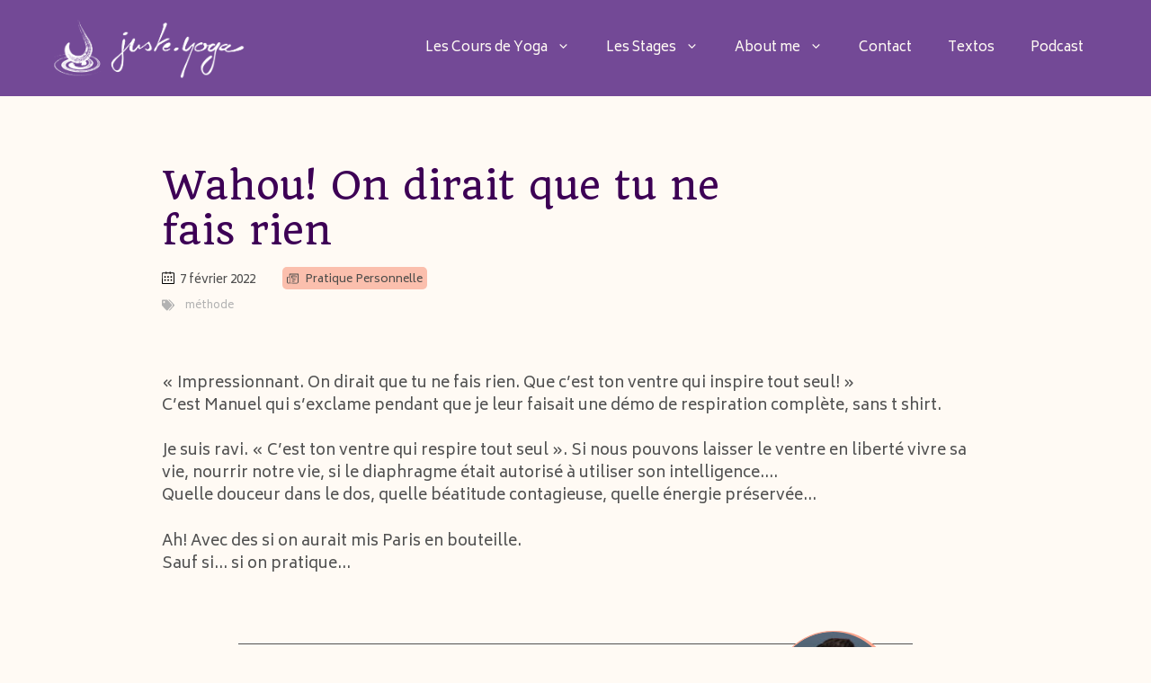

--- FILE ---
content_type: text/html; charset=UTF-8
request_url: https://juste.yoga/2018/07/12/wahou-on-dirait-que-tu-ne-fais-rien/
body_size: 61505
content:
<!DOCTYPE html>
<html lang="fr-FR">
<head><meta charset="UTF-8"><script>if(navigator.userAgent.match(/MSIE|Internet Explorer/i)||navigator.userAgent.match(/Trident\/7\..*?rv:11/i)){var href=document.location.href;if(!href.match(/[?&]nowprocket/)){if(href.indexOf("?")==-1){if(href.indexOf("#")==-1){document.location.href=href+"?nowprocket=1"}else{document.location.href=href.replace("#","?nowprocket=1#")}}else{if(href.indexOf("#")==-1){document.location.href=href+"&nowprocket=1"}else{document.location.href=href.replace("#","&nowprocket=1#")}}}}</script><script>(()=>{class RocketLazyLoadScripts{constructor(){this.v="2.0.4",this.userEvents=["keydown","keyup","mousedown","mouseup","mousemove","mouseover","mouseout","touchmove","touchstart","touchend","touchcancel","wheel","click","dblclick","input"],this.attributeEvents=["onblur","onclick","oncontextmenu","ondblclick","onfocus","onmousedown","onmouseenter","onmouseleave","onmousemove","onmouseout","onmouseover","onmouseup","onmousewheel","onscroll","onsubmit"]}async t(){this.i(),this.o(),/iP(ad|hone)/.test(navigator.userAgent)&&this.h(),this.u(),this.l(this),this.m(),this.k(this),this.p(this),this._(),await Promise.all([this.R(),this.L()]),this.lastBreath=Date.now(),this.S(this),this.P(),this.D(),this.O(),this.M(),await this.C(this.delayedScripts.normal),await this.C(this.delayedScripts.defer),await this.C(this.delayedScripts.async),await this.T(),await this.F(),await this.j(),await this.A(),window.dispatchEvent(new Event("rocket-allScriptsLoaded")),this.everythingLoaded=!0,this.lastTouchEnd&&await new Promise(t=>setTimeout(t,500-Date.now()+this.lastTouchEnd)),this.I(),this.H(),this.U(),this.W()}i(){this.CSPIssue=sessionStorage.getItem("rocketCSPIssue"),document.addEventListener("securitypolicyviolation",t=>{this.CSPIssue||"script-src-elem"!==t.violatedDirective||"data"!==t.blockedURI||(this.CSPIssue=!0,sessionStorage.setItem("rocketCSPIssue",!0))},{isRocket:!0})}o(){window.addEventListener("pageshow",t=>{this.persisted=t.persisted,this.realWindowLoadedFired=!0},{isRocket:!0}),window.addEventListener("pagehide",()=>{this.onFirstUserAction=null},{isRocket:!0})}h(){let t;function e(e){t=e}window.addEventListener("touchstart",e,{isRocket:!0}),window.addEventListener("touchend",function i(o){o.changedTouches[0]&&t.changedTouches[0]&&Math.abs(o.changedTouches[0].pageX-t.changedTouches[0].pageX)<10&&Math.abs(o.changedTouches[0].pageY-t.changedTouches[0].pageY)<10&&o.timeStamp-t.timeStamp<200&&(window.removeEventListener("touchstart",e,{isRocket:!0}),window.removeEventListener("touchend",i,{isRocket:!0}),"INPUT"===o.target.tagName&&"text"===o.target.type||(o.target.dispatchEvent(new TouchEvent("touchend",{target:o.target,bubbles:!0})),o.target.dispatchEvent(new MouseEvent("mouseover",{target:o.target,bubbles:!0})),o.target.dispatchEvent(new PointerEvent("click",{target:o.target,bubbles:!0,cancelable:!0,detail:1,clientX:o.changedTouches[0].clientX,clientY:o.changedTouches[0].clientY})),event.preventDefault()))},{isRocket:!0})}q(t){this.userActionTriggered||("mousemove"!==t.type||this.firstMousemoveIgnored?"keyup"===t.type||"mouseover"===t.type||"mouseout"===t.type||(this.userActionTriggered=!0,this.onFirstUserAction&&this.onFirstUserAction()):this.firstMousemoveIgnored=!0),"click"===t.type&&t.preventDefault(),t.stopPropagation(),t.stopImmediatePropagation(),"touchstart"===this.lastEvent&&"touchend"===t.type&&(this.lastTouchEnd=Date.now()),"click"===t.type&&(this.lastTouchEnd=0),this.lastEvent=t.type,t.composedPath&&t.composedPath()[0].getRootNode()instanceof ShadowRoot&&(t.rocketTarget=t.composedPath()[0]),this.savedUserEvents.push(t)}u(){this.savedUserEvents=[],this.userEventHandler=this.q.bind(this),this.userEvents.forEach(t=>window.addEventListener(t,this.userEventHandler,{passive:!1,isRocket:!0})),document.addEventListener("visibilitychange",this.userEventHandler,{isRocket:!0})}U(){this.userEvents.forEach(t=>window.removeEventListener(t,this.userEventHandler,{passive:!1,isRocket:!0})),document.removeEventListener("visibilitychange",this.userEventHandler,{isRocket:!0}),this.savedUserEvents.forEach(t=>{(t.rocketTarget||t.target).dispatchEvent(new window[t.constructor.name](t.type,t))})}m(){const t="return false",e=Array.from(this.attributeEvents,t=>"data-rocket-"+t),i="["+this.attributeEvents.join("],[")+"]",o="[data-rocket-"+this.attributeEvents.join("],[data-rocket-")+"]",s=(e,i,o)=>{o&&o!==t&&(e.setAttribute("data-rocket-"+i,o),e["rocket"+i]=new Function("event",o),e.setAttribute(i,t))};new MutationObserver(t=>{for(const n of t)"attributes"===n.type&&(n.attributeName.startsWith("data-rocket-")||this.everythingLoaded?n.attributeName.startsWith("data-rocket-")&&this.everythingLoaded&&this.N(n.target,n.attributeName.substring(12)):s(n.target,n.attributeName,n.target.getAttribute(n.attributeName))),"childList"===n.type&&n.addedNodes.forEach(t=>{if(t.nodeType===Node.ELEMENT_NODE)if(this.everythingLoaded)for(const i of[t,...t.querySelectorAll(o)])for(const t of i.getAttributeNames())e.includes(t)&&this.N(i,t.substring(12));else for(const e of[t,...t.querySelectorAll(i)])for(const t of e.getAttributeNames())this.attributeEvents.includes(t)&&s(e,t,e.getAttribute(t))})}).observe(document,{subtree:!0,childList:!0,attributeFilter:[...this.attributeEvents,...e]})}I(){this.attributeEvents.forEach(t=>{document.querySelectorAll("[data-rocket-"+t+"]").forEach(e=>{this.N(e,t)})})}N(t,e){const i=t.getAttribute("data-rocket-"+e);i&&(t.setAttribute(e,i),t.removeAttribute("data-rocket-"+e))}k(t){Object.defineProperty(HTMLElement.prototype,"onclick",{get(){return this.rocketonclick||null},set(e){this.rocketonclick=e,this.setAttribute(t.everythingLoaded?"onclick":"data-rocket-onclick","this.rocketonclick(event)")}})}S(t){function e(e,i){let o=e[i];e[i]=null,Object.defineProperty(e,i,{get:()=>o,set(s){t.everythingLoaded?o=s:e["rocket"+i]=o=s}})}e(document,"onreadystatechange"),e(window,"onload"),e(window,"onpageshow");try{Object.defineProperty(document,"readyState",{get:()=>t.rocketReadyState,set(e){t.rocketReadyState=e},configurable:!0}),document.readyState="loading"}catch(t){console.log("WPRocket DJE readyState conflict, bypassing")}}l(t){this.originalAddEventListener=EventTarget.prototype.addEventListener,this.originalRemoveEventListener=EventTarget.prototype.removeEventListener,this.savedEventListeners=[],EventTarget.prototype.addEventListener=function(e,i,o){o&&o.isRocket||!t.B(e,this)&&!t.userEvents.includes(e)||t.B(e,this)&&!t.userActionTriggered||e.startsWith("rocket-")||t.everythingLoaded?t.originalAddEventListener.call(this,e,i,o):(t.savedEventListeners.push({target:this,remove:!1,type:e,func:i,options:o}),"mouseenter"!==e&&"mouseleave"!==e||t.originalAddEventListener.call(this,e,t.savedUserEvents.push,o))},EventTarget.prototype.removeEventListener=function(e,i,o){o&&o.isRocket||!t.B(e,this)&&!t.userEvents.includes(e)||t.B(e,this)&&!t.userActionTriggered||e.startsWith("rocket-")||t.everythingLoaded?t.originalRemoveEventListener.call(this,e,i,o):t.savedEventListeners.push({target:this,remove:!0,type:e,func:i,options:o})}}J(t,e){this.savedEventListeners=this.savedEventListeners.filter(i=>{let o=i.type,s=i.target||window;return e!==o||t!==s||(this.B(o,s)&&(i.type="rocket-"+o),this.$(i),!1)})}H(){EventTarget.prototype.addEventListener=this.originalAddEventListener,EventTarget.prototype.removeEventListener=this.originalRemoveEventListener,this.savedEventListeners.forEach(t=>this.$(t))}$(t){t.remove?this.originalRemoveEventListener.call(t.target,t.type,t.func,t.options):this.originalAddEventListener.call(t.target,t.type,t.func,t.options)}p(t){let e;function i(e){return t.everythingLoaded?e:e.split(" ").map(t=>"load"===t||t.startsWith("load.")?"rocket-jquery-load":t).join(" ")}function o(o){function s(e){const s=o.fn[e];o.fn[e]=o.fn.init.prototype[e]=function(){return this[0]===window&&t.userActionTriggered&&("string"==typeof arguments[0]||arguments[0]instanceof String?arguments[0]=i(arguments[0]):"object"==typeof arguments[0]&&Object.keys(arguments[0]).forEach(t=>{const e=arguments[0][t];delete arguments[0][t],arguments[0][i(t)]=e})),s.apply(this,arguments),this}}if(o&&o.fn&&!t.allJQueries.includes(o)){const e={DOMContentLoaded:[],"rocket-DOMContentLoaded":[]};for(const t in e)document.addEventListener(t,()=>{e[t].forEach(t=>t())},{isRocket:!0});o.fn.ready=o.fn.init.prototype.ready=function(i){function s(){parseInt(o.fn.jquery)>2?setTimeout(()=>i.bind(document)(o)):i.bind(document)(o)}return"function"==typeof i&&(t.realDomReadyFired?!t.userActionTriggered||t.fauxDomReadyFired?s():e["rocket-DOMContentLoaded"].push(s):e.DOMContentLoaded.push(s)),o([])},s("on"),s("one"),s("off"),t.allJQueries.push(o)}e=o}t.allJQueries=[],o(window.jQuery),Object.defineProperty(window,"jQuery",{get:()=>e,set(t){o(t)}})}P(){const t=new Map;document.write=document.writeln=function(e){const i=document.currentScript,o=document.createRange(),s=i.parentElement;let n=t.get(i);void 0===n&&(n=i.nextSibling,t.set(i,n));const c=document.createDocumentFragment();o.setStart(c,0),c.appendChild(o.createContextualFragment(e)),s.insertBefore(c,n)}}async R(){return new Promise(t=>{this.userActionTriggered?t():this.onFirstUserAction=t})}async L(){return new Promise(t=>{document.addEventListener("DOMContentLoaded",()=>{this.realDomReadyFired=!0,t()},{isRocket:!0})})}async j(){return this.realWindowLoadedFired?Promise.resolve():new Promise(t=>{window.addEventListener("load",t,{isRocket:!0})})}M(){this.pendingScripts=[];this.scriptsMutationObserver=new MutationObserver(t=>{for(const e of t)e.addedNodes.forEach(t=>{"SCRIPT"!==t.tagName||t.noModule||t.isWPRocket||this.pendingScripts.push({script:t,promise:new Promise(e=>{const i=()=>{const i=this.pendingScripts.findIndex(e=>e.script===t);i>=0&&this.pendingScripts.splice(i,1),e()};t.addEventListener("load",i,{isRocket:!0}),t.addEventListener("error",i,{isRocket:!0}),setTimeout(i,1e3)})})})}),this.scriptsMutationObserver.observe(document,{childList:!0,subtree:!0})}async F(){await this.X(),this.pendingScripts.length?(await this.pendingScripts[0].promise,await this.F()):this.scriptsMutationObserver.disconnect()}D(){this.delayedScripts={normal:[],async:[],defer:[]},document.querySelectorAll("script[type$=rocketlazyloadscript]").forEach(t=>{t.hasAttribute("data-rocket-src")?t.hasAttribute("async")&&!1!==t.async?this.delayedScripts.async.push(t):t.hasAttribute("defer")&&!1!==t.defer||"module"===t.getAttribute("data-rocket-type")?this.delayedScripts.defer.push(t):this.delayedScripts.normal.push(t):this.delayedScripts.normal.push(t)})}async _(){await this.L();let t=[];document.querySelectorAll("script[type$=rocketlazyloadscript][data-rocket-src]").forEach(e=>{let i=e.getAttribute("data-rocket-src");if(i&&!i.startsWith("data:")){i.startsWith("//")&&(i=location.protocol+i);try{const o=new URL(i).origin;o!==location.origin&&t.push({src:o,crossOrigin:e.crossOrigin||"module"===e.getAttribute("data-rocket-type")})}catch(t){}}}),t=[...new Map(t.map(t=>[JSON.stringify(t),t])).values()],this.Y(t,"preconnect")}async G(t){if(await this.K(),!0!==t.noModule||!("noModule"in HTMLScriptElement.prototype))return new Promise(e=>{let i;function o(){(i||t).setAttribute("data-rocket-status","executed"),e()}try{if(navigator.userAgent.includes("Firefox/")||""===navigator.vendor||this.CSPIssue)i=document.createElement("script"),[...t.attributes].forEach(t=>{let e=t.nodeName;"type"!==e&&("data-rocket-type"===e&&(e="type"),"data-rocket-src"===e&&(e="src"),i.setAttribute(e,t.nodeValue))}),t.text&&(i.text=t.text),t.nonce&&(i.nonce=t.nonce),i.hasAttribute("src")?(i.addEventListener("load",o,{isRocket:!0}),i.addEventListener("error",()=>{i.setAttribute("data-rocket-status","failed-network"),e()},{isRocket:!0}),setTimeout(()=>{i.isConnected||e()},1)):(i.text=t.text,o()),i.isWPRocket=!0,t.parentNode.replaceChild(i,t);else{const i=t.getAttribute("data-rocket-type"),s=t.getAttribute("data-rocket-src");i?(t.type=i,t.removeAttribute("data-rocket-type")):t.removeAttribute("type"),t.addEventListener("load",o,{isRocket:!0}),t.addEventListener("error",i=>{this.CSPIssue&&i.target.src.startsWith("data:")?(console.log("WPRocket: CSP fallback activated"),t.removeAttribute("src"),this.G(t).then(e)):(t.setAttribute("data-rocket-status","failed-network"),e())},{isRocket:!0}),s?(t.fetchPriority="high",t.removeAttribute("data-rocket-src"),t.src=s):t.src="data:text/javascript;base64,"+window.btoa(unescape(encodeURIComponent(t.text)))}}catch(i){t.setAttribute("data-rocket-status","failed-transform"),e()}});t.setAttribute("data-rocket-status","skipped")}async C(t){const e=t.shift();return e?(e.isConnected&&await this.G(e),this.C(t)):Promise.resolve()}O(){this.Y([...this.delayedScripts.normal,...this.delayedScripts.defer,...this.delayedScripts.async],"preload")}Y(t,e){this.trash=this.trash||[];let i=!0;var o=document.createDocumentFragment();t.forEach(t=>{const s=t.getAttribute&&t.getAttribute("data-rocket-src")||t.src;if(s&&!s.startsWith("data:")){const n=document.createElement("link");n.href=s,n.rel=e,"preconnect"!==e&&(n.as="script",n.fetchPriority=i?"high":"low"),t.getAttribute&&"module"===t.getAttribute("data-rocket-type")&&(n.crossOrigin=!0),t.crossOrigin&&(n.crossOrigin=t.crossOrigin),t.integrity&&(n.integrity=t.integrity),t.nonce&&(n.nonce=t.nonce),o.appendChild(n),this.trash.push(n),i=!1}}),document.head.appendChild(o)}W(){this.trash.forEach(t=>t.remove())}async T(){try{document.readyState="interactive"}catch(t){}this.fauxDomReadyFired=!0;try{await this.K(),this.J(document,"readystatechange"),document.dispatchEvent(new Event("rocket-readystatechange")),await this.K(),document.rocketonreadystatechange&&document.rocketonreadystatechange(),await this.K(),this.J(document,"DOMContentLoaded"),document.dispatchEvent(new Event("rocket-DOMContentLoaded")),await this.K(),this.J(window,"DOMContentLoaded"),window.dispatchEvent(new Event("rocket-DOMContentLoaded"))}catch(t){console.error(t)}}async A(){try{document.readyState="complete"}catch(t){}try{await this.K(),this.J(document,"readystatechange"),document.dispatchEvent(new Event("rocket-readystatechange")),await this.K(),document.rocketonreadystatechange&&document.rocketonreadystatechange(),await this.K(),this.J(window,"load"),window.dispatchEvent(new Event("rocket-load")),await this.K(),window.rocketonload&&window.rocketonload(),await this.K(),this.allJQueries.forEach(t=>t(window).trigger("rocket-jquery-load")),await this.K(),this.J(window,"pageshow");const t=new Event("rocket-pageshow");t.persisted=this.persisted,window.dispatchEvent(t),await this.K(),window.rocketonpageshow&&window.rocketonpageshow({persisted:this.persisted})}catch(t){console.error(t)}}async K(){Date.now()-this.lastBreath>45&&(await this.X(),this.lastBreath=Date.now())}async X(){return document.hidden?new Promise(t=>setTimeout(t)):new Promise(t=>requestAnimationFrame(t))}B(t,e){return e===document&&"readystatechange"===t||(e===document&&"DOMContentLoaded"===t||(e===window&&"DOMContentLoaded"===t||(e===window&&"load"===t||e===window&&"pageshow"===t)))}static run(){(new RocketLazyLoadScripts).t()}}RocketLazyLoadScripts.run()})();</script>
	
	<link rel="dns-prefetch" href="//tracker.wpserveur.net"><meta name='robots' content='index, follow, max-image-preview:large, max-snippet:-1, max-video-preview:-1' />
	<style>img:is([sizes="auto" i], [sizes^="auto," i]) { contain-intrinsic-size: 3000px 1500px }</style>
	<meta name="viewport" content="width=device-width, initial-scale=1">
	<!-- This site is optimized with the Yoast SEO plugin v26.2 - https://yoast.com/wordpress/plugins/seo/ -->
	<title>Wahou! On dirait que tu ne fais rien - Juste Yoga</title>
<link data-rocket-preload as="style" href="https://fonts.googleapis.com/css?family=Quando%3Aregular%7CSyncopate%3Aregular%2C700%7CBiryani%3Aregular%2C700&#038;display=swap" rel="preload">
<link href="https://fonts.googleapis.com/css?family=Quando%3Aregular%7CSyncopate%3Aregular%2C700%7CBiryani%3Aregular%2C700&#038;display=swap" media="print" onload="this.media=&#039;all&#039;" rel="stylesheet">
<noscript><link rel="stylesheet" href="https://fonts.googleapis.com/css?family=Quando%3Aregular%7CSyncopate%3Aregular%2C700%7CBiryani%3Aregular%2C700&#038;display=swap"></noscript>
	<link rel="canonical" href="https://juste.yoga/2018/07/12/wahou-on-dirait-que-tu-ne-fais-rien/" />
	<meta property="og:locale" content="fr_FR" />
	<meta property="og:type" content="article" />
	<meta property="og:title" content="Wahou! On dirait que tu ne fais rien - Juste Yoga" />
	<meta property="og:description" content="« Impressionnant. On dirait que tu ne fais rien. Que c&rsquo;est ton ventre qui inspire tout seul! » C&rsquo;est Manuel qui s&rsquo;exclame pendant que je leur faisait une démo de respiration complète, sans t shirt. Je suis ravi. « C&rsquo;est ton ventre qui respire tout seul ». Si nous pouvons laisser le ventre en liberté vivre sa vie, nourrir ... ..." />
	<meta property="og:url" content="https://juste.yoga/2018/07/12/wahou-on-dirait-que-tu-ne-fais-rien/" />
	<meta property="og:site_name" content="Juste Yoga" />
	<meta property="article:publisher" content="https://www.facebook.com/JusteYoga/" />
	<meta property="article:published_time" content="2018-07-12T20:09:47+00:00" />
	<meta property="article:modified_time" content="2022-02-07T14:24:19+00:00" />
	<meta name="author" content="Juste" />
	<meta name="twitter:card" content="summary_large_image" />
	<meta name="twitter:label1" content="Écrit par" />
	<meta name="twitter:data1" content="Juste" />
	<script type="application/ld+json" class="yoast-schema-graph">{"@context":"https://schema.org","@graph":[{"@type":"Article","@id":"https://juste.yoga/2018/07/12/wahou-on-dirait-que-tu-ne-fais-rien/#article","isPartOf":{"@id":"https://juste.yoga/2018/07/12/wahou-on-dirait-que-tu-ne-fais-rien/"},"author":{"name":"Juste","@id":"https://juste.yoga/#/schema/person/b2c084428e0ad0adf512943ccb925a86"},"headline":"Wahou! On dirait que tu ne fais rien","datePublished":"2018-07-12T20:09:47+00:00","dateModified":"2022-02-07T14:24:19+00:00","mainEntityOfPage":{"@id":"https://juste.yoga/2018/07/12/wahou-on-dirait-que-tu-ne-fais-rien/"},"wordCount":108,"commentCount":0,"publisher":{"@id":"https://juste.yoga/#organization"},"keywords":["méthode"],"articleSection":["Pratique Personnelle"],"inLanguage":"fr-FR","potentialAction":[{"@type":"CommentAction","name":"Comment","target":["https://juste.yoga/2018/07/12/wahou-on-dirait-que-tu-ne-fais-rien/#respond"]}]},{"@type":"WebPage","@id":"https://juste.yoga/2018/07/12/wahou-on-dirait-que-tu-ne-fais-rien/","url":"https://juste.yoga/2018/07/12/wahou-on-dirait-que-tu-ne-fais-rien/","name":"Wahou! On dirait que tu ne fais rien - Juste Yoga","isPartOf":{"@id":"https://juste.yoga/#website"},"datePublished":"2018-07-12T20:09:47+00:00","dateModified":"2022-02-07T14:24:19+00:00","breadcrumb":{"@id":"https://juste.yoga/2018/07/12/wahou-on-dirait-que-tu-ne-fais-rien/#breadcrumb"},"inLanguage":"fr-FR","potentialAction":[{"@type":"ReadAction","target":["https://juste.yoga/2018/07/12/wahou-on-dirait-que-tu-ne-fais-rien/"]}]},{"@type":"BreadcrumbList","@id":"https://juste.yoga/2018/07/12/wahou-on-dirait-que-tu-ne-fais-rien/#breadcrumb","itemListElement":[{"@type":"ListItem","position":1,"name":"Accueil","item":"https://juste.yoga/"},{"@type":"ListItem","position":2,"name":"Textos &#8211; Le yoga en prose","item":"https://juste.yoga/blog/"},{"@type":"ListItem","position":3,"name":"Wahou! On dirait que tu ne fais rien"}]},{"@type":"WebSite","@id":"https://juste.yoga/#website","url":"https://juste.yoga/","name":"Juste Yoga","description":"Cours de Yoga. Stages thématiques. Coaching Personnalisé.","publisher":{"@id":"https://juste.yoga/#organization"},"potentialAction":[{"@type":"SearchAction","target":{"@type":"EntryPoint","urlTemplate":"https://juste.yoga/?s={search_term_string}"},"query-input":{"@type":"PropertyValueSpecification","valueRequired":true,"valueName":"search_term_string"}}],"inLanguage":"fr-FR"},{"@type":"Organization","@id":"https://juste.yoga/#organization","name":"Juste Yoga","url":"https://juste.yoga/","logo":{"@type":"ImageObject","inLanguage":"fr-FR","@id":"https://juste.yoga/#/schema/logo/image/","url":"https://juste.yoga/wp-content/uploads/2018/08/JusteMbambaYoga_Logo_seul_couleur.png","contentUrl":"https://juste.yoga/wp-content/uploads/2018/08/JusteMbambaYoga_Logo_seul_couleur.png","width":665,"height":715,"caption":"Juste Yoga"},"image":{"@id":"https://juste.yoga/#/schema/logo/image/"},"sameAs":["https://www.facebook.com/JusteYoga/"]},{"@type":"Person","@id":"https://juste.yoga/#/schema/person/b2c084428e0ad0adf512943ccb925a86","name":"Juste","image":{"@type":"ImageObject","inLanguage":"fr-FR","@id":"https://juste.yoga/#/schema/person/image/","url":"https://juste.yoga/wp-content/uploads/2022/05/cropped-juste-avatar-2-96x96.jpg","contentUrl":"https://juste.yoga/wp-content/uploads/2022/05/cropped-juste-avatar-2-96x96.jpg","caption":"Juste"},"description":"Juste est enseignant de Hatha Yoga, certifié RYT 500 par Yoga Alliance. Dans une ambiance conviviale, son enseignement privilégie l'expérience directe et l'appropriation. En dehors des tapis, il adore écrire des réflexions sur le Yoga dans la vie courante, les fameux Textos ."}]}</script>
	<!-- / Yoast SEO plugin. -->


<link href='https://fonts.gstatic.com' crossorigin rel='preconnect' />
<link href='https://fonts.googleapis.com' crossorigin rel='preconnect' />
<link rel="alternate" type="application/rss+xml" title="Juste Yoga &raquo; Flux" href="https://juste.yoga/feed/" />
<link rel="alternate" type="application/rss+xml" title="Juste Yoga &raquo; Flux des commentaires" href="https://juste.yoga/comments/feed/" />
<link data-minify="1" rel='stylesheet' id='mec-font-icons-css' href='https://juste.yoga/wp-content/cache/min/1/wp-content/plugins/modern-events-calendar/assets/css/iconfonts.css?ver=1759244942' media='all' />
<link data-minify="1" rel='stylesheet' id='mec-frontend-style-css' href='https://juste.yoga/wp-content/cache/min/1/wp-content/plugins/modern-events-calendar/assets/css/frontend.min.css?ver=1759244942' media='all' />
<link rel='stylesheet' id='wp-block-library-css' href='https://juste.yoga/wp-includes/css/dist/block-library/style.min.css' media='all' />
<style id='classic-theme-styles-inline-css'>
/*! This file is auto-generated */
.wp-block-button__link{color:#fff;background-color:#32373c;border-radius:9999px;box-shadow:none;text-decoration:none;padding:calc(.667em + 2px) calc(1.333em + 2px);font-size:1.125em}.wp-block-file__button{background:#32373c;color:#fff;text-decoration:none}
</style>
<style id='global-styles-inline-css'>
:root{--wp--preset--aspect-ratio--square: 1;--wp--preset--aspect-ratio--4-3: 4/3;--wp--preset--aspect-ratio--3-4: 3/4;--wp--preset--aspect-ratio--3-2: 3/2;--wp--preset--aspect-ratio--2-3: 2/3;--wp--preset--aspect-ratio--16-9: 16/9;--wp--preset--aspect-ratio--9-16: 9/16;--wp--preset--color--black: #000000;--wp--preset--color--cyan-bluish-gray: #abb8c3;--wp--preset--color--white: #ffffff;--wp--preset--color--pale-pink: #f78da7;--wp--preset--color--vivid-red: #cf2e2e;--wp--preset--color--luminous-vivid-orange: #ff6900;--wp--preset--color--luminous-vivid-amber: #fcb900;--wp--preset--color--light-green-cyan: #7bdcb5;--wp--preset--color--vivid-green-cyan: #00d084;--wp--preset--color--pale-cyan-blue: #8ed1fc;--wp--preset--color--vivid-cyan-blue: #0693e3;--wp--preset--color--vivid-purple: #9b51e0;--wp--preset--color--contrast: var(--contrast);--wp--preset--color--contrast-2: var(--contrast-2);--wp--preset--color--contrast-3: var(--contrast-3);--wp--preset--color--base: var(--base);--wp--preset--color--base-2: var(--base-2);--wp--preset--color--base-3: var(--base-3);--wp--preset--color--accent: var(--accent);--wp--preset--color--accent-2: var(--accent-2);--wp--preset--color--hero-gradient-dark: var(--hero-gradient-dark);--wp--preset--color--hero-gradient-light: var(--hero-gradient-light);--wp--preset--color--base-4: var(--base-4);--wp--preset--color--base-5: var(--base-5);--wp--preset--gradient--vivid-cyan-blue-to-vivid-purple: linear-gradient(135deg,rgba(6,147,227,1) 0%,rgb(155,81,224) 100%);--wp--preset--gradient--light-green-cyan-to-vivid-green-cyan: linear-gradient(135deg,rgb(122,220,180) 0%,rgb(0,208,130) 100%);--wp--preset--gradient--luminous-vivid-amber-to-luminous-vivid-orange: linear-gradient(135deg,rgba(252,185,0,1) 0%,rgba(255,105,0,1) 100%);--wp--preset--gradient--luminous-vivid-orange-to-vivid-red: linear-gradient(135deg,rgba(255,105,0,1) 0%,rgb(207,46,46) 100%);--wp--preset--gradient--very-light-gray-to-cyan-bluish-gray: linear-gradient(135deg,rgb(238,238,238) 0%,rgb(169,184,195) 100%);--wp--preset--gradient--cool-to-warm-spectrum: linear-gradient(135deg,rgb(74,234,220) 0%,rgb(151,120,209) 20%,rgb(207,42,186) 40%,rgb(238,44,130) 60%,rgb(251,105,98) 80%,rgb(254,248,76) 100%);--wp--preset--gradient--blush-light-purple: linear-gradient(135deg,rgb(255,206,236) 0%,rgb(152,150,240) 100%);--wp--preset--gradient--blush-bordeaux: linear-gradient(135deg,rgb(254,205,165) 0%,rgb(254,45,45) 50%,rgb(107,0,62) 100%);--wp--preset--gradient--luminous-dusk: linear-gradient(135deg,rgb(255,203,112) 0%,rgb(199,81,192) 50%,rgb(65,88,208) 100%);--wp--preset--gradient--pale-ocean: linear-gradient(135deg,rgb(255,245,203) 0%,rgb(182,227,212) 50%,rgb(51,167,181) 100%);--wp--preset--gradient--electric-grass: linear-gradient(135deg,rgb(202,248,128) 0%,rgb(113,206,126) 100%);--wp--preset--gradient--midnight: linear-gradient(135deg,rgb(2,3,129) 0%,rgb(40,116,252) 100%);--wp--preset--font-size--small: 13px;--wp--preset--font-size--medium: 20px;--wp--preset--font-size--large: 36px;--wp--preset--font-size--x-large: 42px;--wp--preset--spacing--20: 0.44rem;--wp--preset--spacing--30: 0.67rem;--wp--preset--spacing--40: 1rem;--wp--preset--spacing--50: 1.5rem;--wp--preset--spacing--60: 2.25rem;--wp--preset--spacing--70: 3.38rem;--wp--preset--spacing--80: 5.06rem;--wp--preset--shadow--natural: 6px 6px 9px rgba(0, 0, 0, 0.2);--wp--preset--shadow--deep: 12px 12px 50px rgba(0, 0, 0, 0.4);--wp--preset--shadow--sharp: 6px 6px 0px rgba(0, 0, 0, 0.2);--wp--preset--shadow--outlined: 6px 6px 0px -3px rgba(255, 255, 255, 1), 6px 6px rgba(0, 0, 0, 1);--wp--preset--shadow--crisp: 6px 6px 0px rgba(0, 0, 0, 1);}:where(.is-layout-flex){gap: 0.5em;}:where(.is-layout-grid){gap: 0.5em;}body .is-layout-flex{display: flex;}.is-layout-flex{flex-wrap: wrap;align-items: center;}.is-layout-flex > :is(*, div){margin: 0;}body .is-layout-grid{display: grid;}.is-layout-grid > :is(*, div){margin: 0;}:where(.wp-block-columns.is-layout-flex){gap: 2em;}:where(.wp-block-columns.is-layout-grid){gap: 2em;}:where(.wp-block-post-template.is-layout-flex){gap: 1.25em;}:where(.wp-block-post-template.is-layout-grid){gap: 1.25em;}.has-black-color{color: var(--wp--preset--color--black) !important;}.has-cyan-bluish-gray-color{color: var(--wp--preset--color--cyan-bluish-gray) !important;}.has-white-color{color: var(--wp--preset--color--white) !important;}.has-pale-pink-color{color: var(--wp--preset--color--pale-pink) !important;}.has-vivid-red-color{color: var(--wp--preset--color--vivid-red) !important;}.has-luminous-vivid-orange-color{color: var(--wp--preset--color--luminous-vivid-orange) !important;}.has-luminous-vivid-amber-color{color: var(--wp--preset--color--luminous-vivid-amber) !important;}.has-light-green-cyan-color{color: var(--wp--preset--color--light-green-cyan) !important;}.has-vivid-green-cyan-color{color: var(--wp--preset--color--vivid-green-cyan) !important;}.has-pale-cyan-blue-color{color: var(--wp--preset--color--pale-cyan-blue) !important;}.has-vivid-cyan-blue-color{color: var(--wp--preset--color--vivid-cyan-blue) !important;}.has-vivid-purple-color{color: var(--wp--preset--color--vivid-purple) !important;}.has-black-background-color{background-color: var(--wp--preset--color--black) !important;}.has-cyan-bluish-gray-background-color{background-color: var(--wp--preset--color--cyan-bluish-gray) !important;}.has-white-background-color{background-color: var(--wp--preset--color--white) !important;}.has-pale-pink-background-color{background-color: var(--wp--preset--color--pale-pink) !important;}.has-vivid-red-background-color{background-color: var(--wp--preset--color--vivid-red) !important;}.has-luminous-vivid-orange-background-color{background-color: var(--wp--preset--color--luminous-vivid-orange) !important;}.has-luminous-vivid-amber-background-color{background-color: var(--wp--preset--color--luminous-vivid-amber) !important;}.has-light-green-cyan-background-color{background-color: var(--wp--preset--color--light-green-cyan) !important;}.has-vivid-green-cyan-background-color{background-color: var(--wp--preset--color--vivid-green-cyan) !important;}.has-pale-cyan-blue-background-color{background-color: var(--wp--preset--color--pale-cyan-blue) !important;}.has-vivid-cyan-blue-background-color{background-color: var(--wp--preset--color--vivid-cyan-blue) !important;}.has-vivid-purple-background-color{background-color: var(--wp--preset--color--vivid-purple) !important;}.has-black-border-color{border-color: var(--wp--preset--color--black) !important;}.has-cyan-bluish-gray-border-color{border-color: var(--wp--preset--color--cyan-bluish-gray) !important;}.has-white-border-color{border-color: var(--wp--preset--color--white) !important;}.has-pale-pink-border-color{border-color: var(--wp--preset--color--pale-pink) !important;}.has-vivid-red-border-color{border-color: var(--wp--preset--color--vivid-red) !important;}.has-luminous-vivid-orange-border-color{border-color: var(--wp--preset--color--luminous-vivid-orange) !important;}.has-luminous-vivid-amber-border-color{border-color: var(--wp--preset--color--luminous-vivid-amber) !important;}.has-light-green-cyan-border-color{border-color: var(--wp--preset--color--light-green-cyan) !important;}.has-vivid-green-cyan-border-color{border-color: var(--wp--preset--color--vivid-green-cyan) !important;}.has-pale-cyan-blue-border-color{border-color: var(--wp--preset--color--pale-cyan-blue) !important;}.has-vivid-cyan-blue-border-color{border-color: var(--wp--preset--color--vivid-cyan-blue) !important;}.has-vivid-purple-border-color{border-color: var(--wp--preset--color--vivid-purple) !important;}.has-vivid-cyan-blue-to-vivid-purple-gradient-background{background: var(--wp--preset--gradient--vivid-cyan-blue-to-vivid-purple) !important;}.has-light-green-cyan-to-vivid-green-cyan-gradient-background{background: var(--wp--preset--gradient--light-green-cyan-to-vivid-green-cyan) !important;}.has-luminous-vivid-amber-to-luminous-vivid-orange-gradient-background{background: var(--wp--preset--gradient--luminous-vivid-amber-to-luminous-vivid-orange) !important;}.has-luminous-vivid-orange-to-vivid-red-gradient-background{background: var(--wp--preset--gradient--luminous-vivid-orange-to-vivid-red) !important;}.has-very-light-gray-to-cyan-bluish-gray-gradient-background{background: var(--wp--preset--gradient--very-light-gray-to-cyan-bluish-gray) !important;}.has-cool-to-warm-spectrum-gradient-background{background: var(--wp--preset--gradient--cool-to-warm-spectrum) !important;}.has-blush-light-purple-gradient-background{background: var(--wp--preset--gradient--blush-light-purple) !important;}.has-blush-bordeaux-gradient-background{background: var(--wp--preset--gradient--blush-bordeaux) !important;}.has-luminous-dusk-gradient-background{background: var(--wp--preset--gradient--luminous-dusk) !important;}.has-pale-ocean-gradient-background{background: var(--wp--preset--gradient--pale-ocean) !important;}.has-electric-grass-gradient-background{background: var(--wp--preset--gradient--electric-grass) !important;}.has-midnight-gradient-background{background: var(--wp--preset--gradient--midnight) !important;}.has-small-font-size{font-size: var(--wp--preset--font-size--small) !important;}.has-medium-font-size{font-size: var(--wp--preset--font-size--medium) !important;}.has-large-font-size{font-size: var(--wp--preset--font-size--large) !important;}.has-x-large-font-size{font-size: var(--wp--preset--font-size--x-large) !important;}
:where(.wp-block-post-template.is-layout-flex){gap: 1.25em;}:where(.wp-block-post-template.is-layout-grid){gap: 1.25em;}
:where(.wp-block-columns.is-layout-flex){gap: 2em;}:where(.wp-block-columns.is-layout-grid){gap: 2em;}
:root :where(.wp-block-pullquote){font-size: 1.5em;line-height: 1.6;}
</style>
<link data-minify="1" rel='stylesheet' id='optinforms-stylesheet-css' href='https://juste.yoga/wp-content/cache/min/1/wp-content/plugins/optin-forms/css/optinforms.css?ver=1759244942' media='all' />
<link rel='stylesheet' id='generate-style-css' href='https://juste.yoga/wp-content/themes/generatepress/assets/css/main.min.css' media='all' />
<style id='generate-style-inline-css'>
body{background-color:var(--base);color:var(--contrast-3);}a{color:var(--contrast-2);}a:hover, a:focus{text-decoration:underline;}.entry-title a, .site-branding a, a.button, .wp-block-button__link, .main-navigation a{text-decoration:none;}a:hover, a:focus, a:active{color:var(--accent-2);}.grid-container{max-width:960px;}.wp-block-group__inner-container{max-width:960px;margin-left:auto;margin-right:auto;}.site-header .header-image{width:220px;}.generate-back-to-top{font-size:20px;border-radius:3px;position:fixed;bottom:30px;right:30px;line-height:40px;width:40px;text-align:center;z-index:10;transition:opacity 300ms ease-in-out;opacity:0.1;transform:translateY(1000px);}.generate-back-to-top__show{opacity:1;transform:translateY(0);}:root{--contrast:#000000;--contrast-2:#3d0055;--contrast-3:#515151;--base:#fffaf4;--base-2:#f9a58e;--base-3:#ffffff;--accent:#d44058;--accent-2:#734996;--hero-gradient-dark:rgba(7,13,47,0.78);--hero-gradient-light:rgba(133,96,96,0.59);--base-4:#ebebeb;--base-5:#fcfcfc;}:root .has-contrast-color{color:var(--contrast);}:root .has-contrast-background-color{background-color:var(--contrast);}:root .has-contrast-2-color{color:var(--contrast-2);}:root .has-contrast-2-background-color{background-color:var(--contrast-2);}:root .has-contrast-3-color{color:var(--contrast-3);}:root .has-contrast-3-background-color{background-color:var(--contrast-3);}:root .has-base-color{color:var(--base);}:root .has-base-background-color{background-color:var(--base);}:root .has-base-2-color{color:var(--base-2);}:root .has-base-2-background-color{background-color:var(--base-2);}:root .has-base-3-color{color:var(--base-3);}:root .has-base-3-background-color{background-color:var(--base-3);}:root .has-accent-color{color:var(--accent);}:root .has-accent-background-color{background-color:var(--accent);}:root .has-accent-2-color{color:var(--accent-2);}:root .has-accent-2-background-color{background-color:var(--accent-2);}:root .has-hero-gradient-dark-color{color:var(--hero-gradient-dark);}:root .has-hero-gradient-dark-background-color{background-color:var(--hero-gradient-dark);}:root .has-hero-gradient-light-color{color:var(--hero-gradient-light);}:root .has-hero-gradient-light-background-color{background-color:var(--hero-gradient-light);}:root .has-base-4-color{color:var(--base-4);}:root .has-base-4-background-color{background-color:var(--base-4);}:root .has-base-5-color{color:var(--base-5);}:root .has-base-5-background-color{background-color:var(--base-5);}h2{font-family:Quando, serif;}@media (max-width:768px){h2{font-size:28px;}}body, button, input, select, textarea{font-family:Biryani, sans-serif;font-weight:normal;font-size:17px;}h4{font-family:Syncopate, sans-serif;font-weight:normal;text-transform:capitalize;}@media (max-width:768px){h4{font-size:21px;}}@media (max-width:768px){h3{font-size:24px;}}.site #content .tvo-testimonial-display-item p{font-family:Biryani, sans-serif;font-size:1rem;}.site #content .tvo-testimonials-display{font-family:Biryani, sans-serif;}.site #content .tvo-testimonial-display-item h4{font-family:Syncopate, sans-serif;}.site #content h3.mec-event-title{font-family:Quando, serif;font-weight:normal;}@media (max-width:768px){.site #content h3.mec-event-title{font-size:25px;}}h1{font-family:Quando, serif;}@media (max-width:768px){h1{font-size:32px;}}.top-bar{background-color:#636363;color:#ffffff;}.top-bar a{color:#ffffff;}.top-bar a:hover{color:#303030;}.site-header{background-color:var(--accent-2);color:var(--base-3);}.site-header a{color:var(--base-3);}.site-header a:hover{color:var(--base);}.main-title a,.main-title a:hover{color:var(--contrast);}.mobile-menu-control-wrapper .menu-toggle,.mobile-menu-control-wrapper .menu-toggle:hover,.mobile-menu-control-wrapper .menu-toggle:focus,.has-inline-mobile-toggle #site-navigation.toggled{background-color:rgba(0, 0, 0, 0.02);}.main-navigation,.main-navigation ul ul{background-color:var(--accent-2);}.main-navigation .main-nav ul li a, .main-navigation .menu-toggle, .main-navigation .menu-bar-items{color:var(--base);}button.menu-toggle:hover,button.menu-toggle:focus{color:var(--base);}.main-navigation ul ul{background-color:var(--base-2);}.main-navigation .main-nav ul ul li a{color:var(--base);}.main-navigation .main-nav ul ul li:not([class*="current-menu-"]):hover > a,.main-navigation .main-nav ul ul li:not([class*="current-menu-"]):focus > a, .main-navigation .main-nav ul ul li.sfHover:not([class*="current-menu-"]) > a{color:var(--base-2);background-color:var(--contrast-3);}.main-navigation .main-nav ul ul li[class*="current-menu-"] > a{color:var(--base-2);background-color:var(--contrast-3);}.inside-article a,.paging-navigation a,.comments-area a,.page-header a{color:var(--accent);}.entry-header h1,.page-header h1{color:var(--accent-2);}.entry-title a{color:var(--accent-2);}.entry-title a:hover{color:var(--contrast-3);}.entry-meta{color:var(--contrast);}.entry-meta a{color:var(--contrast);}.entry-meta a:hover{color:#444444;}h1{color:var(--contrast-2);}h2{color:var(--accent-2);}h3{color:var(--accent);}h4{color:var(--accent-2);}h5{color:var(--contrast-2);}.sidebar .widget{color:#222222;background-color:#f9f9f9;}.sidebar .widget a{color:#222222;}.sidebar .widget a:hover{color:#db5461;}.sidebar .widget .widget-title{color:#3d5467;}.site-info{color:var(--contrast-2);background-color:#fafafa;}.site-info a:hover{color:#fefefe;}.footer-bar .widget_nav_menu .current-menu-item a{color:#fefefe;}input[type="text"],input[type="email"],input[type="url"],input[type="password"],input[type="search"],input[type="tel"],input[type="number"],textarea,select{color:var(--contrast);background-color:var(--base-3);border-color:var(--accent-2);}input[type="text"]:focus,input[type="email"]:focus,input[type="url"]:focus,input[type="password"]:focus,input[type="search"]:focus,input[type="tel"]:focus,input[type="number"]:focus,textarea:focus,select:focus{border-color:#666666;}button,html input[type="button"],input[type="reset"],input[type="submit"],a.button,a.wp-block-button__link:not(.has-background){color:#ffffff;background-color:var(--accent-2);}button:hover,html input[type="button"]:hover,input[type="reset"]:hover,input[type="submit"]:hover,a.button:hover,button:focus,html input[type="button"]:focus,input[type="reset"]:focus,input[type="submit"]:focus,a.button:focus,a.wp-block-button__link:not(.has-background):active,a.wp-block-button__link:not(.has-background):focus,a.wp-block-button__link:not(.has-background):hover{color:#ffffff;background-color:var(--contrast-2);}a.generate-back-to-top{background-color:rgba( 0,0,0,0.4 );color:#ffffff;}a.generate-back-to-top:hover,a.generate-back-to-top:focus{background-color:rgba( 0,0,0,0.6 );color:#ffffff;}:root{--gp-search-modal-bg-color:var(--base-3);--gp-search-modal-text-color:var(--contrast);--gp-search-modal-overlay-bg-color:rgba(0,0,0,0.2);}@media (max-width: 992px){.main-navigation .menu-bar-item:hover > a, .main-navigation .menu-bar-item.sfHover > a{background:none;color:var(--base);}}.inside-header{padding:15px;}.nav-below-header .main-navigation .inside-navigation.grid-container, .nav-above-header .main-navigation .inside-navigation.grid-container{padding:0px 5px 0px 5px;}.separate-containers .inside-article, .separate-containers .comments-area, .separate-containers .page-header, .separate-containers .paging-navigation, .one-container .site-content, .inside-page-header{padding:80px 20px 20px 20px;}.site-main .wp-block-group__inner-container{padding:80px 20px 20px 20px;}.separate-containers .paging-navigation{padding-top:20px;padding-bottom:20px;}.entry-content .alignwide, body:not(.no-sidebar) .entry-content .alignfull{margin-left:-20px;width:calc(100% + 40px);max-width:calc(100% + 40px);}.one-container.right-sidebar .site-main,.one-container.both-right .site-main{margin-right:20px;}.one-container.left-sidebar .site-main,.one-container.both-left .site-main{margin-left:20px;}.one-container.both-sidebars .site-main{margin:0px 20px 0px 20px;}.one-container.archive .post:not(:last-child):not(.is-loop-template-item), .one-container.blog .post:not(:last-child):not(.is-loop-template-item){padding-bottom:20px;}.main-navigation .main-nav ul li a,.menu-toggle,.main-navigation .menu-bar-item > a{line-height:40px;}.navigation-search input[type="search"]{height:40px;}.rtl .menu-item-has-children .dropdown-menu-toggle{padding-left:20px;}.rtl .main-navigation .main-nav ul li.menu-item-has-children > a{padding-right:20px;}.widget-area .widget{padding:20px;}.inside-site-info{padding:40px;}@media (max-width:768px){.separate-containers .inside-article, .separate-containers .comments-area, .separate-containers .page-header, .separate-containers .paging-navigation, .one-container .site-content, .inside-page-header{padding:50px 20px 20px 20px;}.site-main .wp-block-group__inner-container{padding:50px 20px 20px 20px;}.inside-top-bar{padding-right:30px;padding-left:30px;}.inside-header{padding-top:10px;padding-right:0px;padding-bottom:10px;padding-left:10px;}.widget-area .widget{padding-top:20px;padding-right:20px;padding-bottom:20px;padding-left:20px;}.footer-widgets-container{padding-top:30px;padding-right:30px;padding-bottom:30px;padding-left:30px;}.inside-site-info{padding-right:30px;padding-left:30px;}.entry-content .alignwide, body:not(.no-sidebar) .entry-content .alignfull{margin-left:-20px;width:calc(100% + 40px);max-width:calc(100% + 40px);}.one-container .site-main .paging-navigation{margin-bottom:20px;}}/* End cached CSS */.is-right-sidebar{width:30%;}.is-left-sidebar{width:30%;}.site-content .content-area{width:100%;}@media (max-width: 992px){.main-navigation .menu-toggle,.sidebar-nav-mobile:not(#sticky-placeholder){display:block;}.main-navigation ul,.gen-sidebar-nav,.main-navigation:not(.slideout-navigation):not(.toggled) .main-nav > ul,.has-inline-mobile-toggle #site-navigation .inside-navigation > *:not(.navigation-search):not(.main-nav){display:none;}.nav-align-right .inside-navigation,.nav-align-center .inside-navigation{justify-content:space-between;}.has-inline-mobile-toggle .mobile-menu-control-wrapper{display:flex;flex-wrap:wrap;}.has-inline-mobile-toggle .inside-header{flex-direction:row;text-align:left;flex-wrap:wrap;}.has-inline-mobile-toggle .header-widget,.has-inline-mobile-toggle #site-navigation{flex-basis:100%;}.nav-float-left .has-inline-mobile-toggle #site-navigation{order:10;}}
.dynamic-author-image-rounded{border-radius:100%;}.dynamic-featured-image, .dynamic-author-image{vertical-align:middle;}.one-container.blog .dynamic-content-template:not(:last-child), .one-container.archive .dynamic-content-template:not(:last-child){padding-bottom:0px;}.dynamic-entry-excerpt > p:last-child{margin-bottom:0px;}
.main-navigation.toggled .main-nav > ul{background-color: var(--accent-2)}.sticky-enabled .gen-sidebar-nav.is_stuck .main-navigation {margin-bottom: 0px;}.sticky-enabled .gen-sidebar-nav.is_stuck {z-index: 500;}.sticky-enabled .main-navigation.is_stuck {box-shadow: 0 2px 2px -2px rgba(0, 0, 0, .2);}.navigation-stick:not(.gen-sidebar-nav) {left: 0;right: 0;width: 100% !important;}.both-sticky-menu .main-navigation:not(#mobile-header).toggled .main-nav > ul,.mobile-sticky-menu .main-navigation:not(#mobile-header).toggled .main-nav > ul,.mobile-header-sticky #mobile-header.toggled .main-nav > ul {position: absolute;left: 0;right: 0;z-index: 999;}.nav-float-right .navigation-stick {width: 100% !important;left: 0;}.nav-float-right .navigation-stick .navigation-branding {margin-right: auto;}.main-navigation.has-sticky-branding:not(.grid-container) .inside-navigation:not(.grid-container) .navigation-branding{margin-left: 10px;}.main-navigation.navigation-stick.has-sticky-branding .inside-navigation.grid-container{padding-left:15px;padding-right:15px;}@media (max-width:768px){.main-navigation.navigation-stick.has-sticky-branding .inside-navigation.grid-container{padding-left:0;padding-right:0;}}
@media (max-width: 992px){.main-navigation .menu-toggle,.main-navigation .mobile-bar-items a,.main-navigation .menu-bar-item > a{padding-left:0px;padding-right:0px;}.main-navigation .main-nav ul li a,.main-navigation .menu-toggle,.main-navigation .mobile-bar-items a,.main-navigation .menu-bar-item > a{line-height:60px;}.main-navigation .site-logo.navigation-logo img, .mobile-header-navigation .site-logo.mobile-header-logo img, .navigation-search input[type="search"]{height:60px;}}.post-image:not(:first-child), .page-content:not(:first-child), .entry-content:not(:first-child), .entry-summary:not(:first-child), footer.entry-meta{margin-top:1em;}.post-image-above-header .inside-article div.featured-image, .post-image-above-header .inside-article div.post-image{margin-bottom:1em;}
</style>

<link data-minify="1" rel='stylesheet' id='wp_mailjet_form_builder_widget-widget-front-styles-css' href='https://juste.yoga/wp-content/cache/min/1/wp-content/plugins/mailjet-for-wordpress/src/widgetformbuilder/css/front-widget.css?ver=1759244942' media='all' />
<link data-minify="1" rel='stylesheet' id='tvo-frontend-css' href='https://juste.yoga/wp-content/cache/min/1/wp-content/plugins/thrive-ovation/tcb-bridge/frontend/css/frontend.css?ver=1759244942' media='all' />
<style id='generateblocks-inline-css'>
.gb-container.gb-tabs__item:not(.gb-tabs__item-open){display:none;}.gb-container-739500bc{text-align:center;background-color:var(--base-2);color:var(--contrast-3);}.gb-container-739500bc > .gb-inside-container{padding:40px 40px 20px;max-width:960px;margin-left:auto;margin-right:auto;z-index:1;position:relative;}.gb-grid-wrapper > .gb-grid-column-739500bc > .gb-container{display:flex;flex-direction:column;height:100%;}.gb-container-73cd57e1{background-color:var(--contrast-2);color:#ffffff;}.gb-container-73cd57e1 > .gb-inside-container{padding:60px 30px 30px;max-width:960px;margin-left:auto;margin-right:auto;}.gb-grid-wrapper > .gb-grid-column-73cd57e1 > .gb-container{display:flex;flex-direction:column;height:100%;}.gb-container-b3fe6e10{text-align:center;margin-bottom:30px;color:var(--base-3);}.gb-container-b3fe6e10 > .gb-inside-container{padding:0;max-width:960px;margin-left:auto;margin-right:auto;}.gb-container-b3fe6e10 a{color:var(--base-3);}.gb-grid-wrapper > .gb-grid-column-b3fe6e10 > .gb-container{display:flex;flex-direction:column;height:100%;}.gb-container-cdfae338{font-size:0.75em;}.gb-container-cdfae338 > .gb-inside-container{padding-bottom:20px;max-width:960px;margin-left:auto;margin-right:auto;}.gb-grid-wrapper > .gb-grid-column-cdfae338 > .gb-container{display:flex;flex-direction:column;height:100%;}.gb-container-6ecf60fe{text-align:center;background-color:var(--contrast);color:var(--contrast-3);}.gb-container-6ecf60fe > .gb-inside-container{padding:40px 30px 30px;max-width:960px;margin-left:auto;margin-right:auto;}.gb-grid-wrapper > .gb-grid-column-6ecf60fe > .gb-container{display:flex;flex-direction:column;height:100%;}.gb-container-056ab5eb{margin-top:20px;margin-bottom:25px;border-top-width:1px;border-top-style:solid;border-bottom-width:1px;border-bottom-style:solid;}.gb-container-056ab5eb > .gb-inside-container{max-width:960px;margin-left:auto;margin-right:auto;}.gb-grid-wrapper > .gb-grid-column-056ab5eb > .gb-container{display:flex;flex-direction:column;height:100%;}.gb-container-bf401600{font-size:0.65em;}.gb-container-bf401600 > .gb-inside-container{padding-top:15px;padding-bottom:20px;max-width:960px;margin-left:auto;margin-right:auto;}.gb-grid-wrapper > .gb-grid-column-bf401600 > .gb-container{display:flex;flex-direction:column;height:100%;}.gb-container-9991b16c{margin-bottom:10px;min-height:1px;max-width:960px;margin-left:auto;margin-right:auto;}.gb-container-9991b16c > .gb-inside-container{max-width:960px;margin-left:auto;margin-right:auto;}.gb-grid-wrapper > .gb-grid-column-9991b16c > .gb-container{display:flex;flex-direction:column;height:100%;}.gb-container-5aef0eeb{min-height:100px;}.gb-container-5aef0eeb > .gb-inside-container{max-width:960px;margin-left:auto;margin-right:auto;}.gb-grid-wrapper > .gb-grid-column-5aef0eeb > .gb-container{display:flex;flex-direction:column;height:100%;}.gb-container-ed9f77aa > .gb-inside-container{max-width:960px;margin-left:auto;margin-right:auto;}.gb-grid-wrapper > .gb-grid-column-ed9f77aa > .gb-container{display:flex;flex-direction:column;height:100%;}.gb-container-9ce66f1e{margin-bottom:20px;border-top:1px solid var(--base-2);}.gb-container-9ce66f1e > .gb-inside-container{max-width:960px;margin-left:auto;margin-right:auto;}.gb-grid-wrapper > .gb-grid-column-9ce66f1e > .gb-container{display:flex;flex-direction:column;height:100%;}.gb-grid-wrapper > .gb-grid-column-7030454c{width:25%;flex-basis:20px;}.gb-grid-wrapper > .gb-grid-column-7030454c > .gb-container{display:flex;flex-direction:column;height:100%;}.gb-grid-wrapper > .gb-grid-column-ec5fe7f1{width:75%;flex-basis:auto;}.gb-grid-wrapper > .gb-grid-column-ec5fe7f1 > .gb-container{display:flex;flex-direction:column;height:100%;}.gb-container-422b490c{margin-bottom:20px;}.gb-container-422b490c > .gb-inside-container{max-width:960px;margin-left:auto;margin-right:auto;}.gb-grid-wrapper > .gb-grid-column-422b490c > .gb-container{display:flex;flex-direction:column;height:100%;}.gb-container-9b7bd9ee > .gb-inside-container{max-width:960px;margin-left:auto;margin-right:auto;}.gb-grid-wrapper > .gb-grid-column-9b7bd9ee > .gb-container{display:flex;flex-direction:column;height:100%;}.gb-container-9b7bd9ee.inline-post-meta-area > .gb-inside-container{display:flex;align-items:center;justify-content:flex-start;}.gb-container-a1ac8831 > .gb-inside-container{max-width:960px;margin-left:auto;margin-right:auto;}.gb-grid-wrapper > .gb-grid-column-a1ac8831 > .gb-container{display:flex;flex-direction:column;height:100%;}.gb-container-52018004{text-align:right;margin-right:30px;margin-left:30px;}.gb-container-52018004 > .gb-inside-container{padding:0;}.gb-grid-wrapper > .gb-grid-column-52018004 > .gb-container{display:flex;flex-direction:column;height:100%;}.gb-container-4138dd74{border-top-left-radius:10px;border-bottom-left-radius:10px;background-color:var(--contrast-2);}.gb-container-4138dd74 > .gb-inside-container{padding:0;z-index:1;position:relative;}.gb-grid-wrapper > .gb-grid-column-4138dd74{width:25%;}.gb-grid-wrapper > .gb-grid-column-4138dd74 > .gb-container{justify-content:center;display:flex;flex-direction:column;height:100%;}.gb-container-18430adf{text-align:center;margin-right:10px;border-top-right-radius:10px;border-bottom-right-radius:10px;background-color:var(--base-2);position:relative;z-index:2;}.gb-container-18430adf > .gb-inside-container{padding:30px;}.gb-grid-wrapper > .gb-grid-column-18430adf{width:25%;}.gb-grid-wrapper > .gb-grid-column-18430adf > .gb-container{display:flex;flex-direction:column;height:100%;}.gb-container-ce9878f4{text-align:center;margin-left:10px;border-top-left-radius:10px;border-bottom-left-radius:10px;background-color:var(--base-2);position:relative;z-index:1;}.gb-container-ce9878f4 > .gb-inside-container{padding:30px;}.gb-grid-wrapper > .gb-grid-column-ce9878f4{width:25%;}.gb-grid-wrapper > .gb-grid-column-ce9878f4 > .gb-container{display:flex;flex-direction:column;height:100%;}.gb-container-6c856070{border-top-right-radius:10px;border-bottom-right-radius:10px;background-color:var(--contrast-2);background-image:url(https://juste.yoga/wp-content/uploads/2018/07/272745-P5WRXD-711.jpg);background-repeat:no-repeat;background-position:center center;background-size:cover;}.gb-container-6c856070 > .gb-inside-container{padding:0;}.gb-grid-wrapper > .gb-grid-column-6c856070{width:25%;}.gb-grid-wrapper > .gb-grid-column-6c856070 > .gb-container{justify-content:center;display:flex;flex-direction:column;height:100%;}.gb-container-6c856070.gb-has-dynamic-bg{background-image:var(--background-url);}.gb-container-6c856070.gb-no-dynamic-bg{background-image:none;}.gb-container-0662e1d7{margin-top:20px;}.gb-container-0662e1d7 > .gb-inside-container{max-width:960px;margin-left:auto;margin-right:auto;}.gb-grid-wrapper > .gb-grid-column-0662e1d7 > .gb-container{display:flex;flex-direction:column;height:100%;}.gb-container-c402c9a4 > .gb-inside-container{max-width:600px;margin-left:auto;margin-right:auto;}.gb-grid-wrapper > .gb-grid-column-c402c9a4 > .gb-container{display:flex;flex-direction:column;height:100%;}.gb-container-74525568{text-align:left;margin-top:75px;margin-bottom:20px;margin-left:2px;border-top-width:1px;border-top-style:solid;max-width:750px;margin-left:auto;margin-right:auto;}.gb-container-74525568 > .gb-inside-container{padding-right:20px;padding-left:15px;max-width:750px;margin-left:auto;margin-right:auto;}.gb-grid-wrapper > .gb-grid-column-74525568 > .gb-container{display:flex;flex-direction:column;height:100%;}.gb-grid-wrapper > .gb-grid-column-e68484e0{width:75%;flex-grow:1;flex-basis:auto;}.gb-grid-wrapper > .gb-grid-column-e68484e0 > .gb-container{justify-content:center;display:flex;flex-direction:column;height:100%;}.gb-container-2d3d31e4{text-align:left;max-width:960px;margin-left:auto;margin-right:auto;}.gb-container-2d3d31e4 > .gb-inside-container{max-width:960px;margin-left:auto;margin-right:auto;}.gb-grid-wrapper > .gb-grid-column-2d3d31e4 > .gb-container{display:flex;flex-direction:column;height:100%;}.gb-container-b7a0b01c{margin-top:-15px;}.gb-grid-wrapper > .gb-grid-column-b7a0b01c{width:25%;flex-basis:150px;}.gb-grid-wrapper > .gb-grid-column-b7a0b01c > .gb-container{display:flex;flex-direction:column;height:100%;}.gb-container-9a4f06d5{text-align:left;border-radius:150px;border-top:1px solid var(--base-2);border-right:4px solid var(--base-2);border-bottom:2px solid var(--base-2);border-left:1px solid var(--base-2);background-color:var(--base-2);max-width:960px;margin-left:auto;margin-right:auto;}.gb-container-9a4f06d5 > .gb-inside-container{max-width:960px;margin-left:auto;margin-right:auto;}.gb-grid-wrapper > .gb-grid-column-9a4f06d5 > .gb-container{display:flex;flex-direction:column;height:100%;}.gb-container-d8ca56fc{text-align:left;margin-top:45px;margin-bottom:75px;border-top:1px solid var(--accent-2);border-bottom:1px solid var(--accent-2);}.gb-container-d8ca56fc > .gb-inside-container{padding-top:30px;padding-bottom:20px;max-width:400px;margin-left:auto;margin-right:auto;}.gb-grid-wrapper > .gb-grid-column-d8ca56fc > .gb-container{display:flex;flex-direction:column;height:100%;}.gb-container-3587cc2a{border-top-left-radius:4px;border-top-right-radius:4px;border-top:4px solid #918d8d;background-color:var(--contrast-2);background-image:linear-gradient(119deg, var(--contrast-2) 60%, var(--contrast));max-width:960px;margin-left:auto;margin-right:auto;}.gb-container-3587cc2a > .gb-inside-container{padding-right:15px;padding-left:15px;max-width:960px;margin-left:auto;margin-right:auto;}.gb-grid-wrapper > .gb-grid-column-3587cc2a > .gb-container{display:flex;flex-direction:column;height:100%;}h5.gb-headline-98ee7550{display:flex;align-items:center;justify-content:center;font-family:'Quando';text-align:center;color:var(--contrast-2);}h5.gb-headline-98ee7550 .gb-icon{line-height:0;padding-right:0.5em;}h5.gb-headline-98ee7550 .gb-icon svg{width:1em;height:1em;fill:currentColor;}h5.gb-headline-ef05b2a6{font-family:'Quando';font-size:20px;margin-bottom:10px;color:var(--base-2);}p.gb-headline-5bc26dc5{font-size:15px;margin-top:0px;margin-bottom:25px;}p.gb-headline-06a3ce09{font-size:17px;margin-bottom:30px;}h1.gb-headline-09e7e5c1{margin-bottom:5px;}div.gb-headline-ab44d985{font-size:0.8em;margin-top:5px;margin-right:30px;display:flex;align-items:center;}div.gb-headline-ab44d985 .gb-icon{line-height:0;padding-right:0.5em;display:inline-flex;}div.gb-headline-ab44d985 .gb-icon svg{width:1em;height:1em;fill:currentColor;}div.gb-headline-867d8c0b{font-size:0.7em;padding-top:10px;padding-bottom:40px;color:#b2b2b2;display:flex;align-items:center;}div.gb-headline-867d8c0b a{color:#b2b2b2;}div.gb-headline-867d8c0b a:hover{color:var(--base-2);}div.gb-headline-867d8c0b .gb-icon{line-height:0;color:#b2b2b2;padding-right:1em;display:inline-flex;}div.gb-headline-867d8c0b .gb-icon svg{width:1.2em;height:1.2em;fill:currentColor;}h4.gb-headline-005773d5{margin-top:40px;margin-bottom:5px;display:flex;align-items:center;}h4.gb-headline-005773d5 .gb-icon{line-height:0;padding-right:0.5em;display:inline-flex;}h4.gb-headline-005773d5 .gb-icon svg{width:1em;height:1em;fill:currentColor;}p.gb-headline-2e7a035b{margin-bottom:5px;}h5.gb-headline-2acc62a4{font-size:1.05em;text-align:left;padding:10px;margin-bottom:0em;margin-left:-4em;border-top-left-radius:10px;border-bottom-left-radius:10px;color:var(--contrast-2);background-color:var(--base-2);}h5.gb-headline-2acc62a4 a{color:var(--contrast-2);}h6.gb-headline-9d97a37f{font-size:1.05em;text-align:right;padding:10px;margin-right:-4em;margin-bottom:0em;border-top-right-radius:10px;border-bottom-right-radius:10px;color:var(--contrast-2);background-color:var(--base-2);}h6.gb-headline-9d97a37f a{color:var(--contrast-2);}p.gb-headline-8e036d73{margin-bottom:5px;}div.gb-headline-aa180d9f{font-size:0.8em;display:flex;align-items:center;}div.gb-headline-aa180d9f .gb-icon{line-height:0;color:var(--contrast-2);padding-right:0.4em;display:inline-flex;}div.gb-headline-aa180d9f .gb-icon svg{width:4.7em;height:4.7em;fill:currentColor;}p.gb-headline-7c9eddda{margin:10px 20px 25px;}.gb-button-wrapper{display:flex;flex-wrap:wrap;align-items:flex-start;justify-content:flex-start;clear:both;}.gb-button-wrapper-8bb49518{justify-content:center;}.gb-button-wrapper-1f093813{justify-content:center;margin-bottom:27px;}.gb-button-wrapper-ad40b681{justify-content:flex-end;}.gb-accordion__item:not(.gb-accordion__item-open) > .gb-button .gb-accordion__icon-open{display:none;}.gb-accordion__item.gb-accordion__item-open > .gb-button .gb-accordion__icon{display:none;}.gb-button-wrapper a.gb-button-535ca08b{display:inline-flex;align-items:center;justify-content:center;text-align:center;text-decoration:none;}.gb-button-wrapper a.gb-button-535ca08b:hover, .gb-button-wrapper a.gb-button-535ca08b:active, .gb-button-wrapper a.gb-button-535ca08b:focus{color:var(--base-2);}.gb-button-wrapper a.gb-button-535ca08b .gb-icon{font-size:3.6em;line-height:0;}.gb-button-wrapper a.gb-button-535ca08b .gb-icon svg{height:1em;width:1em;fill:currentColor;}.gb-button-wrapper a.gb-button-05ae072e{display:inline-flex;align-items:center;justify-content:center;text-align:center;padding-right:45px;padding-left:45px;text-decoration:none;}.gb-button-wrapper a.gb-button-05ae072e:hover, .gb-button-wrapper a.gb-button-05ae072e:active, .gb-button-wrapper a.gb-button-05ae072e:focus{color:var(--base-2);}.gb-button-wrapper a.gb-button-05ae072e .gb-icon{font-size:3.6em;line-height:0;}.gb-button-wrapper a.gb-button-05ae072e .gb-icon svg{height:1em;width:1em;fill:currentColor;}.gb-button-wrapper a.gb-button-b483830e{display:inline-flex;align-items:center;justify-content:center;text-align:center;text-decoration:none;}.gb-button-wrapper a.gb-button-b483830e:hover, .gb-button-wrapper a.gb-button-b483830e:active, .gb-button-wrapper a.gb-button-b483830e:focus{color:var(--base-2);}.gb-button-wrapper a.gb-button-b483830e .gb-icon{font-size:3.6em;line-height:0;}.gb-button-wrapper a.gb-button-b483830e .gb-icon svg{height:1em;width:1em;fill:currentColor;}.gb-button-wrapper a.gb-button-439ae6a3{display:inline-flex;align-items:center;justify-content:center;font-size:15px;text-align:center;padding-top:3px;padding-right:15px;padding-bottom:0px;border-right-width:2px;border-right-style:solid;color:var(--contrast-3);text-decoration:none;}.gb-button-wrapper a.gb-button-439ae6a3:hover, .gb-button-wrapper a.gb-button-439ae6a3:active, .gb-button-wrapper a.gb-button-439ae6a3:focus{color:#f2f5fa;}.gb-button-wrapper a.gb-button-2f6a213c{display:inline-flex;align-items:center;justify-content:center;font-size:15px;text-align:center;padding-top:3px;padding-left:15px;color:var(--contrast-3);text-decoration:none;}.gb-button-wrapper a.gb-button-2f6a213c:hover, .gb-button-wrapper a.gb-button-2f6a213c:active, .gb-button-wrapper a.gb-button-2f6a213c:focus{color:#f2f5fa;}.gb-button-wrapper a.gb-button-757d2aa3, .gb-button-wrapper a.gb-button-757d2aa3:visited{font-size:0.75em;padding:5px 5px 1px;margin-right:10px;border-radius:5px;background-color:var(--base-2);color:var(--contrast);text-decoration:none;display:inline-flex;align-items:center;justify-content:center;text-align:center;}.gb-button-wrapper a.gb-button-757d2aa3:hover, .gb-button-wrapper a.gb-button-757d2aa3:active, .gb-button-wrapper a.gb-button-757d2aa3:focus{background-color:var(--accent-2);color:var(--base-4);}.gb-button-wrapper a.gb-button-757d2aa3 .gb-icon{font-size:1em;line-height:0;padding-top:0.1em;padding-right:0.5em;align-items:center;display:inline-flex;}.gb-button-wrapper a.gb-button-757d2aa3 .gb-icon svg{height:1em;width:1em;fill:currentColor;}.gb-button-wrapper .gb-button-757d2aa3{opacity:0.7;}.gb-button-wrapper a.gb-button-a3aaad4c, .gb-button-wrapper a.gb-button-a3aaad4c:visited{padding:15px;margin-right:1.5em;margin-left:-1.5em;border-radius:100%;border:7px solid var(--base-4);background-color:#b5b5b5;color:#ffffff;text-decoration:none;display:inline-flex;align-items:center;justify-content:center;text-align:center;}.gb-button-wrapper a.gb-button-a3aaad4c:hover, .gb-button-wrapper a.gb-button-a3aaad4c:active, .gb-button-wrapper a.gb-button-a3aaad4c:focus{background-color:#222222;color:#ffffff;}.gb-button-wrapper a.gb-button-a3aaad4c .gb-icon{font-size:1em;line-height:0;align-items:center;display:inline-flex;}.gb-button-wrapper a.gb-button-a3aaad4c .gb-icon svg{height:1em;width:1em;fill:currentColor;}.gb-button-wrapper a.gb-button-139d60e4, .gb-button-wrapper a.gb-button-139d60e4:visited{padding:15px;margin-right:-1.5em;margin-left:1.5em;border-radius:100%;border:7px solid var(--base-4);background-color:#b5b5b5;color:var(--base);text-decoration:none;display:inline-flex;align-items:center;justify-content:center;text-align:center;}.gb-button-wrapper a.gb-button-139d60e4:hover, .gb-button-wrapper a.gb-button-139d60e4:active, .gb-button-wrapper a.gb-button-139d60e4:focus{background-color:#222222;color:#ffffff;}.gb-button-wrapper a.gb-button-139d60e4 .gb-icon{font-size:1em;line-height:0;align-items:center;display:inline-flex;}.gb-button-wrapper a.gb-button-139d60e4 .gb-icon svg{height:1em;width:1em;fill:currentColor;}a.gb-button-1f0361ec{display:inline-flex;align-items:center;column-gap:0.5em;z-index:200;position:relative;padding:7px;margin:10px;border-radius:50%;background-color:var(--accent-2);color:#ffffff;text-decoration:none;}a.gb-button-1f0361ec:hover, a.gb-button-1f0361ec:active, a.gb-button-1f0361ec:focus{background-color:var(--contrast-2);color:#ffffff;}a.gb-button-1f0361ec .gb-icon{line-height:0;}a.gb-button-1f0361ec .gb-icon svg{width:1.5em;height:1.5em;fill:currentColor;}.gb-button-1f0361ec{opacity:0.4;transition:transform 0.7s ease;}.gb-grid-wrapper-6a775245{display:flex;flex-wrap:wrap;}.gb-grid-wrapper-6a775245 > .gb-grid-column{box-sizing:border-box;}.gb-grid-wrapper-7bdd6853{display:flex;flex-wrap:wrap;}.gb-grid-wrapper-7bdd6853 > .gb-grid-column{box-sizing:border-box;padding-left:0px;}.gb-grid-wrapper-4f562b51{display:flex;flex-wrap:wrap;margin-left:-15px;}.gb-grid-wrapper-4f562b51 > .gb-grid-column{box-sizing:border-box;padding-left:15px;}@media (max-width: 1024px) {.gb-container-5aef0eeb{min-height:100px;}.gb-container-52018004{margin-left:30px;}.gb-container-4138dd74{border-bottom-left-radius:0px;}.gb-grid-wrapper > .gb-grid-column-4138dd74{width:50%;}.gb-container-18430adf{margin-right:0px;border-bottom-right-radius:0px;}.gb-grid-wrapper > .gb-grid-column-18430adf{width:50%;}.gb-container-ce9878f4{margin-left:0px;border-top-left-radius:0px;}.gb-grid-wrapper > .gb-grid-column-ce9878f4{width:50%;}.gb-container-6c856070{border-top-right-radius:0px;}.gb-grid-wrapper > .gb-grid-column-6c856070{width:50%;}h5.gb-headline-ef05b2a6{padding-right:0px;}p.gb-headline-5bc26dc5{padding-right:0px;}}@media (max-width: 767px) {.gb-container-9991b16c{margin-bottom:5px;}.gb-container-5aef0eeb{min-height:0px;}.gb-grid-wrapper > .gb-grid-column-7030454c{width:100%;}.gb-grid-wrapper > .gb-grid-column-ec5fe7f1{width:100%;}.gb-container-422b490c{margin-bottom:0px;}.gb-container-52018004{margin-right:25px;margin-left:25px;}.gb-container-4138dd74{border-top-left-radius:5px;border-bottom-left-radius:0px;}.gb-grid-wrapper > .gb-grid-column-4138dd74{width:50%;}.gb-container-18430adf{margin-right:0px;border-top-right-radius:5px;border-bottom-right-radius:0px;}.gb-container-18430adf > .gb-inside-container{padding:10px;}.gb-grid-wrapper > .gb-grid-column-18430adf{width:50%;}.gb-container-ce9878f4{margin-left:0px;border-top-left-radius:0px;border-bottom-left-radius:5px;}.gb-container-ce9878f4 > .gb-inside-container{padding:10px;}.gb-grid-wrapper > .gb-grid-column-ce9878f4{width:50%;}.gb-container-6c856070{border-top-right-radius:0px;border-bottom-right-radius:5px;}.gb-grid-wrapper > .gb-grid-column-6c856070{width:50%;}.gb-grid-wrapper > .gb-grid-column-e68484e0{width:100%;}.gb-container-2d3d31e4{margin-top:10px;}.gb-container-b7a0b01c{text-align:left;}.gb-grid-wrapper > .gb-grid-column-b7a0b01c{width:100%;flex-basis:100px;order:-1;}h5.gb-headline-2acc62a4{font-size:1.05em;margin-left:-3em;border-radius:5px;}h6.gb-headline-9d97a37f{font-size:1.05em;margin-right:-3em;border-radius:5px;}.gb-button-wrapper-1f093813{justify-content:center;}.gb-button-wrapper-1f093813 > .gb-button{flex:1;}.gb-button-wrapper a.gb-button-439ae6a3{font-size:13px;}.gb-button-wrapper a.gb-button-2f6a213c{font-size:13px;}.gb-button-wrapper a.gb-button-a3aaad4c .gb-icon{font-size:0.8em;}.gb-button-wrapper a.gb-button-139d60e4 .gb-icon{font-size:0.8em;}.gb-grid-wrapper-7bdd6853 > .gb-grid-column{padding-bottom:0px;}.gb-grid-wrapper-4f562b51{justify-content:center;}}:root{--gb-container-width:960px;}.gb-container .wp-block-image img{vertical-align:middle;}.gb-grid-wrapper .wp-block-image{margin-bottom:0;}.gb-highlight{background:none;}.gb-shape{line-height:0;}.gb-container-link{position:absolute;top:0;right:0;bottom:0;left:0;z-index:99;}
</style>
<link rel='stylesheet' id='generate-offside-css' href='https://juste.yoga/wp-content/plugins/gp-premium/menu-plus/functions/css/offside.min.css' media='all' />
<style id='generate-offside-inline-css'>
:root{--gp-slideout-width:265px;}.slideout-navigation.main-navigation{background-color:var(--contrast-2);}.slideout-navigation.main-navigation .main-nav ul li a{color:#ffffff;}.slideout-navigation.main-navigation ul ul{background-color:var(--contrast-2);}.slideout-navigation.main-navigation .main-nav ul ul li a{color:var(--base-3);}.slideout-navigation.main-navigation .main-nav ul li:not([class*="current-menu-"]):hover > a, .slideout-navigation.main-navigation .main-nav ul li:not([class*="current-menu-"]):focus > a, .slideout-navigation.main-navigation .main-nav ul li.sfHover:not([class*="current-menu-"]) > a{color:var(--contrast);background-color:var(--base-2);}.slideout-navigation.main-navigation .main-nav ul ul li:not([class*="current-menu-"]):hover > a, .slideout-navigation.main-navigation .main-nav ul ul li:not([class*="current-menu-"]):focus > a, .slideout-navigation.main-navigation .main-nav ul ul li.sfHover:not([class*="current-menu-"]) > a{color:var(--base-2);background-color:var(--contrast-2);}.slideout-navigation.main-navigation .main-nav ul li[class*="current-menu-"] > a{color:var(--base-3);background-color:var(--accent-2);}.slideout-navigation.main-navigation .main-nav ul ul li[class*="current-menu-"] > a{color:var(--base-2);background-color:var(--contrast-2);}.slideout-navigation, .slideout-navigation a{color:#ffffff;}.slideout-navigation button.slideout-exit{color:#ffffff;padding-left:20px;padding-right:20px;}.slide-opened nav.toggled .menu-toggle:before{display:none;}@media (max-width: 992px){.menu-bar-item.slideout-toggle{display:none;}}
</style>
<link rel='stylesheet' id='generate-navigation-branding-css' href='https://juste.yoga/wp-content/plugins/gp-premium/menu-plus/functions/css/navigation-branding-flex.min.css' media='all' />
<style id='generate-navigation-branding-inline-css'>
@media (max-width: 992px){.site-header, #site-navigation, #sticky-navigation{display:none !important;opacity:0.0;}#mobile-header{display:block !important;width:100% !important;}#mobile-header .main-nav > ul{display:none;}#mobile-header.toggled .main-nav > ul, #mobile-header .menu-toggle, #mobile-header .mobile-bar-items{display:block;}#mobile-header .main-nav{-ms-flex:0 0 100%;flex:0 0 100%;-webkit-box-ordinal-group:5;-ms-flex-order:4;order:4;}}.main-navigation.has-branding .inside-navigation.grid-container, .main-navigation.has-branding.grid-container .inside-navigation:not(.grid-container){padding:0px 20px 0px 20px;}.main-navigation.has-branding:not(.grid-container) .inside-navigation:not(.grid-container) .navigation-branding{margin-left:10px;}.navigation-branding img, .site-logo.mobile-header-logo img{height:40px;width:auto;}.navigation-branding .main-title{line-height:40px;}@media (max-width: 992px){.main-navigation.has-branding.nav-align-center .menu-bar-items, .main-navigation.has-sticky-branding.navigation-stick.nav-align-center .menu-bar-items{margin-left:auto;}.navigation-branding{margin-right:auto;margin-left:10px;}.navigation-branding .main-title, .mobile-header-navigation .site-logo{margin-left:10px;}.main-navigation.has-branding .inside-navigation.grid-container{padding:0px;}.navigation-branding img, .site-logo.mobile-header-logo{height:60px;}.navigation-branding .main-title{line-height:60px;}}
</style>
<style id='rocket-lazyload-inline-css'>
.rll-youtube-player{position:relative;padding-bottom:56.23%;height:0;overflow:hidden;max-width:100%;}.rll-youtube-player:focus-within{outline: 2px solid currentColor;outline-offset: 5px;}.rll-youtube-player iframe{position:absolute;top:0;left:0;width:100%;height:100%;z-index:100;background:0 0}.rll-youtube-player img{bottom:0;display:block;left:0;margin:auto;max-width:100%;width:100%;position:absolute;right:0;top:0;border:none;height:auto;-webkit-transition:.4s all;-moz-transition:.4s all;transition:.4s all}.rll-youtube-player img:hover{-webkit-filter:brightness(75%)}.rll-youtube-player .play{height:100%;width:100%;left:0;top:0;position:absolute;background:url(https://juste.yoga/wp-content/plugins/wp-rocket/assets/img/youtube.png) no-repeat center;background-color: transparent !important;cursor:pointer;border:none;}.wp-embed-responsive .wp-has-aspect-ratio .rll-youtube-player{position:absolute;padding-bottom:0;width:100%;height:100%;top:0;bottom:0;left:0;right:0}
</style>
<script src="https://juste.yoga/wp-includes/js/jquery/jquery.min.js" id="jquery-core-js" data-rocket-defer defer></script>
<script type="rocketlazyloadscript" data-rocket-src="https://juste.yoga/wp-includes/js/jquery/jquery-migrate.min.js" id="jquery-migrate-js"></script>
<script type="rocketlazyloadscript" data-rocket-src="https://juste.yoga/wp-includes/js/imagesloaded.min.js" id="imagesloaded-js" data-rocket-defer defer></script>
<script type="rocketlazyloadscript" data-rocket-src="https://juste.yoga/wp-includes/js/masonry.min.js" id="masonry-js" data-rocket-defer defer></script>
<script src="https://juste.yoga/wp-includes/js/jquery/jquery.masonry.min.js" id="jquery-masonry-js" data-rocket-defer defer></script>
<script type="rocketlazyloadscript" data-rocket-src="https://juste.yoga/wp-content/plugins/thrive-ovation/tcb-bridge/frontend/js/display-testimonials-tcb.min.js" id="display-testimonials-tcb-js" data-rocket-defer defer></script>
<link rel="https://api.w.org/" href="https://juste.yoga/wp-json/" /><link rel="alternate" title="JSON" type="application/json" href="https://juste.yoga/wp-json/wp/v2/posts/1004" /><link rel='shortlink' href='https://juste.yoga/?p=1004' />
<link rel="alternate" title="oEmbed (JSON)" type="application/json+oembed" href="https://juste.yoga/wp-json/oembed/1.0/embed?url=https%3A%2F%2Fjuste.yoga%2F2018%2F07%2F12%2Fwahou-on-dirait-que-tu-ne-fais-rien%2F" />
<link rel="alternate" title="oEmbed (XML)" type="text/xml+oembed" href="https://juste.yoga/wp-json/oembed/1.0/embed?url=https%3A%2F%2Fjuste.yoga%2F2018%2F07%2F12%2Fwahou-on-dirait-que-tu-ne-fais-rien%2F&#038;format=xml" />
        <style>
            #wp-admin-bar-wps-link > a:before {
                content: url('https://www.wpserveur.net/wp-content/themes/wpserveur/img/WP.svg');
                width: 24px;
            }
        </style>
		
<link rel="alternate" type="application/rss+xml" title="Flux RSS du podcast" href="https://juste.yoga/feed/podcast" />


<style>
/*---mobile header logo*/
	#mobile-header .site-logo {
    margin-left: 15px;
    margin-bottom: 5px;
}

/*---mobile header buttons*/
#mobile-header button.menu-toggle {
    font-size: 21px;
	color:var(--base);
}
/*---slideout navigation*/
#generate-slideout-menu {
    background-image: linear-gradient(138deg, var(--contrast-2) 50%, var(--contrast));
}
#generate-slideout-menu .inside-navigation .slideout-exit {
    position: absolute ;
}
#generate-slideout-menu .main-nav {
    margin-top: 10px;
}
	/*--nav items*/
#generate-slideout-menu.do-overlay .slideout-menu li a{
    line-height:1.5;
    padding:7px 20px;
    width:100%;
    text-align: left;   
}
#generate-slideout-menu.do-overlay ul.sub-menu> li {
    margin-left:2.4em;
}
	/*--nav items icons*/
		/*---we use svg icons. 	1- Shorten svg markup here https://jakearchibald.github.io/svgomg/ .  */
		/* 					 	2- Crop whitespace if necessary https://svgcrop.com/ */
		/* 						3- URI encode the svg markup here: https://heyallan.github.io/svg-to-data-uri/ */
		/* To use: add 2 classes to the nav item in the menu builder:jm-menu-icon & jm-menu-icon-whatever  . And then add the URI of the icon here.*/
.jm-menu-icon > a::before{
    content: '';
    -webkit-mask:var(--jm-menu-icon-url)  no-repeat 50% 50%;
    mask: var(--jm-menu-icon-url) no-repeat 50% 50%;
    -webkit-mask-size: contain;
    mask-size: contain;
    display: inline-block;
    background-color: currentcolor;
    vertical-align: text-top;
    height: 1.7em;
    width: 1.7em;
    margin-right: 0.7em;
    box-sizing: border-box;
}
.jm-menu-icon-stages a::before {
    --jm-menu-icon-url:url("data:image/svg+xml,%3Csvg xmlns='http://www.w3.org/2000/svg' viewBox='98 56 529.28 431.1'%3E%3Cpath fill-rule='evenodd' d='M476.073 60.838c-46.7-2.855-88.055-4.343-124.561-4.836-17.926 8.09-41.836 27.524-6.582 68.13 0 89.74-131.175 72.218-108.181 0 33.79-34.066 16.683-55.972 2.945-66.231-98.409 5.246-133.498 18.57-133.498 18.57s-2.633 47.398-4.914 110.314c10.855 12.192 29.246 18.305 59.097-7.675 89.633 0 72.128 131.33 0 108.315-26.864-26.711-48.14-13.653-61.92 3.683-1.18 72.498-.37 144.178 5.676 180.303a876.64 876.64 0 0 0 96.006 13.645c14.848-13.922 29.852-38.937-1.398-70.443-22.992-72.217 108.18-89.74 108.18 0-32.276 37.176-5.866 60.458 17.677 72.492 95.978-5.109 156.996-23.992 156.996-23.992s-8.399-56.89-12.586-140.761c17.8-10.426 40.023-10.364 65.844 15.781 103.444 33.621 139.412-151.345 5.47-151.345-21.356 30.503-57.597 23.335-73.411 16.851.734-45.61 3.406-94.12 9.156-142.794z'%3E%3C/path%3E%3C/svg%3E");
}
.jm-menu-icon-cours a::before {
    --jm-menu-icon-url:url("data:image/svg+xml,%3Csvg xmlns='http://www.w3.org/2000/svg' viewBox='97.99 62.19 504.01 435.65'%3E%3Cpath d='M601.83 137.08c-1.203-5.059-8.54-7.719-16.703-6.059 0 0-101.64 21.492-104.07 23.375 0 0-98.324.145-99.434.364-20.906 3.793-49.23 2.879-66.051-.055 0 0-93.492-17.84-93.863-17.887-2.738-2.285-107.64-14.234-107.64-14.234-8.29-.84-15.328 2.531-16.027 7.684-.676 5.007 4.879 10.012 12.809 11.555 0 0 102.3 21.566 104.75 22.37l81.395 26.989c-14.449 39.969-26.797 85.855-24.793 123.23l-109.16 5.964c-14.637.801-21.973 12.695-20.609 25.504 3.406 31.88-12.395 127.65-12.395 127.65-.895 9.22 5.563 17.387 14.426 18.246 8.59.836 16.34-3.668 17.578-12.562l15.539-109.62h108.65c2.379 0 61.891.598 64.734 2.082l115.79 59.852c1.242.649 95.867 63.281 95.867 63.281 4.894 3.207 10.875 3.875 15.961 1.98 11.844-4.401 12.988-20.21 2.055-28.34 0 0-89.86-69.835-93.363-72.167 0 0-106.1-69.828-108.39-70.156-21.375-32.078-14.492-70.598 5.668-131.16 1.43.18 99.215-12.453 99.215-12.453 3.613-.477 106.45-32.68 106.45-32.68 7.742-2.317 12.77-7.848 11.605-12.758z'%3E%3C/path%3E%3Cpath d='M375.71 99.664c0 20.691-16.773 37.469-37.469 37.469-20.695 0-37.469-16.777-37.469-37.469 0-20.695 16.773-37.469 37.469-37.469 20.695 0 37.469 16.773 37.469 37.469'%3E%3C/path%3E%3C/svg%3E");
}
.jm-menu-icon-juste a::before {
    --jm-menu-icon-url:url("data:image/svg+xml,%3Csvg viewBox='115.92 14 468.16 531.44' xmlns='http://www.w3.org/2000/svg'%3E%3Cpath d='M432.88 355.6c-11.199-5.602-24.641-.559-29.68 10.078-5.04 10.641-15.121 21.281-52.641 21.281-37.52 0-47.602-10.641-52.641-21.281-5.602-11.199-19.039-15.68-29.68-10.078-11.199 5.602-15.68 19.039-10.078 29.68 22.398 45.922 75.602 45.922 92.961 45.922s70.559 0 92.961-45.922c4.477-10.641-.004-24.082-11.203-29.68zM315.28 268.24c0 21.344-17.301 38.641-38.641 38.641s-38.641-17.297-38.641-38.641c0-21.34 17.301-38.637 38.641-38.637S315.28 246.9 315.28 268.24M462 268.24c0 21.344-17.301 38.641-38.641 38.641s-38.641-17.297-38.641-38.641c0-21.34 17.301-38.637 38.641-38.637S462 246.9 462 268.24'%3E%3C/path%3E%3Cpath d='M582.4 242.48C585.2 121.52 602.56 14 350 14S114.8 121.52 117.6 242.48c-1.68 23.52-1.68 47.039-1.68 68.879 0 115.36 0 234.08 234.08 234.08s234.08-119.28 234.08-234.08c0-21.281 0-44.801-1.68-68.879zM350 498.96c-187.04 0-187.04-70.559-187.04-187.04v-10.078c17.922 2.238 34.16-11.762 33.602-30.238-1.121-33.602-7.84-71.121-.559-102.48 38.641 14.559 93.52 23.52 154.56 23.52s115.92-8.96 154.56-23.52c7.282 31.922.559 68.879-1.12 102.48-.56 18.48 15.68 32.48 33.601 30.238v10.078c-.562 116.48-.562 187.04-187.6 187.04z'%3E%3C/path%3E%3C/svg%3E");
}
.jm-menu-icon-textos a::before {
    --jm-menu-icon-url:url("data:image/svg+xml,%3Csvg viewBox='83.15 36.9 533.76 486.21' xmlns='http://www.w3.org/2000/svg'%3E%3Cpath d='M83.945 443.02v6.328l.617 8.457h-.004a75.56 75.56 0 0 0 4.203 16.465 72.784 72.784 0 0 0 47.262 44.125 69.77 69.77 0 0 0 48.441-3.191c.371.027.746.027 1.121 0h2.297l208.04 5.601 104.05 1.903 26.04.39h12.991v.004a86.85 86.85 0 0 0 16.801-1.402 74.365 74.365 0 0 0 59.305-73.695v-26.04l.559-52.022.785-104.05.45-208.21-.005-.004a20.77 20.77 0 0 0-5.984-14.594 20.783 20.783 0 0 0-14.512-6.184c-126.93 0-253.87 1.028-380.8 3.078h-.504l.004.004a17.494 17.494 0 0 0-12.199 5.293 17.479 17.479 0 0 0-4.937 12.348c.726 48.777 2.183 97.496 3.136 146.21-32.48-2.632-64.96-4.93-97.496-6.496a16.245 16.245 0 0 0-11.574 4.278 16.245 16.245 0 0 0-5.226 11.18v1.68a2974.448 2974.448 0 0 0-3.137 203.17zm122.02-10.023c0 8.23 4.426 14.785 9.633 14.785 5.207 0 9.465-6.55 9.687-14.785V430.7c3.246-118.38 5.75-236.8 7.504-355.27 114.32 1.566 228.61 2.484 342.89 2.742l.39 188.21.786 104.33.504 52.191.336 26.098v.004a37.971 37.971 0 0 1-8.188 24.586 37.958 37.958 0 0 1-22.05 13.605 46.102 46.102 0 0 1-9.747.899h-13.047l-26.098.39-104.33 1.903-183.73 4.425a66.094 66.094 0 0 0 14.504-39.93c0-3.191-4.199-5.601-9.406-5.601-5.207 0-9.574 1.847-9.855 3.976v.618h-.004a45.51 45.51 0 0 1-23.352 31.137 41.553 41.553 0 0 1-35.727 1.289 39.19 39.19 0 0 1-22.062-25.09 40.69 40.69 0 0 1-1.457-7.614v-10.754l.558-25.312c1.176-62.328 0-124.6-2.633-186.87 26.77-1.511 53.535-3.191 80.305-5.601 1.57 69.273 2.688 138.6 4.594 207.93z'%3E%3C/path%3E%3Cpath d='M285.6 237.61a19.21 19.21 0 0 0 5.879 13.504 19.224 19.224 0 0 0 13.719 5.367c70.113-1.344 140-7.39 203-12.71 2.91 0 2.297-3.247-1.398-6.946a24.82 24.82 0 0 0-11.984-6.945h-.84c-59.922-4.704-114.8-9.801-168.89-11.871.336-16.727.558-33.523.672-50.398a3730.973 3730.973 0 0 0 167.11-4.536c1.734 19.602 4.144 39.594 6.664 61.602l-.004-.004a27.964 27.964 0 0 0 7.28 12.152c3.696 3.754 6.888 4.368 7.337 1.399v-.84c3.191-28 6.664-58.855 8.008-90.16a14.623 14.623 0 0 0-3.782-10.516 14.608 14.608 0 0 0-10.105-4.77h-1.511a3632.638 3632.638 0 0 0-201.6-5.601 20.832 20.832 0 0 0-20.778 20.778c0 29.867.375 59.734 1.121 89.602zM504.67 316.46a450.827 450.827 0 0 0-197.62.336c-1.008 0-1.848 4.426-1.848 9.633s.84 9.465 1.848 9.687h.281a450.901 450.901 0 0 0 197.62 0c1.008-.336 1.793-4.648 1.793-9.91 0-5.266-.785-9.574-1.793-9.91zM438.2 406.05a203.457 203.457 0 0 0-131.77.336 20.97 20.97 0 0 0-1.234 9.633c-.32 3.246.101 6.52 1.234 9.578a203.282 203.282 0 0 0 131.71 0 22.143 22.143 0 0 0 1.457-9.578 22.387 22.387 0 0 0-1.234-9.91z'%3E%3C/path%3E%3C/svg%3E");
}
	/*--next event widget*/
#generate-slideout-menu .inside-navigation h4.mec-event-title a {
    color:var(--base-3);
}
#generate-slideout-menu .inside-navigation h4.mec-event-title  .event-color {
    display:none;
}
	/*--contact icons*/
div#mobile_menu_contact_icons_container a { /*contact icons inherit their relative size basis (em) from the container*/
		font-size:inherit;
}

</style>

<style>
/*---Certaines icônes étaient désaxées - cause: google font Biryani bug*/ /*utiliser le hook enqueue_block_editor_assets pour voir dans gutenberg*/
span.gb-icon {
    align-self: baseline;
}
.menu-bar-items .gb-button-wrapper {
    display: block;
}
.mec-single-event .jm-event-band i {
   align-self: baseline;
}
/*---Général*/
body {
	--shadow-color: hsl(33deg 44% 42% / 25%); /*En HSLA, on garde le hue de l'arrière plan et on baisse S et L et le A*/
	}

.entry-content p a:hover {
    color: var(--accent);
    text-decoration: underline wavy;
	text-underline-offset: 2px;
}
/*.entry-content a.gb-container p:not(.link_custom_color) {
    color: var(--contrast-3);
}*/
input, textarea, button, select, a {
  -webkit-tap-highlight-color: rgba(0,0,0,0);
}
/*----Header */	
.inside-header.grid-container {
    max-width: 1200px;
}
/*----Stylish header on large screens*/	
	@media screen and (min-width:767px){
   .jm-page-header-section {
       position:relative;
	   min-height:15px;
   }
   .jm-title-section {
    position: absolute;
    left: 0px;
    bottom: 0px;
    width: 100%;
    /*margin-bottom: 0;*/
	backdrop-filter: blur(15px);
	background-color: #fffaf5ba; /*base color with a light transparency*/
    }
}
	.jm-page-header-section img.dynamic-featured-image.wp-post-image {
    max-height: 60vh;
    object-fit: cover;
}

/*---Related Posts*/
	/*-Hacking their position to the bottom*/
.paging-navigation {
    display: flex;
    flex-flow: column;
}
.wp_rp_wrap {
    order: 99;
    margin-right: auto;
    margin-left: 27px;
}
	/*-Styling Related Posts*/
.related_post {
    margin-left: 0;
}
.related_post li {
    list-style: none;
    display: flex;
    align-items: center;
    background-color: var(--base-2);
    margin-bottom: 10px;
    border-radius: 10px;
    overflow: hidden;
}
.related_post .wp_rp_thumbnail {
    height: 75px;
    padding-right: 10px;
    background-color: var(--base);
    border-radius: 10px;
}
.related_post .wp_rp_thumbnail img {
    width: 75px;
	min-width:75px;
}
.related_post .wp_rp_thumbnail	img[src="https://jmbamba-dev-juste-yoga.pf27.wpserveur.net/wp-content/uploads/2019/10/JusteMbambaYoga_Logo_seul_Blanc-150x150.png"] {
    /*this is the fallback image url*/
	background-color: var(--contrast-2);
    padding: 10px;
}
.related_post .wp_rp_title {
    color: var(--contrast-2);
    font-size: 1.05em;
    margin: 5px 10px;
}
/*---/Fin Related Posts*/
	
/*---Next Workshop widget*/

.next_workshop_after_content #mec_skin_3824 h4.mec-event-title a{
	font-weight:normal;
	color:var(--base-3);
}
.next_workshop_after_content #mec_skin_3824 .col-md-12 {
    width: auto;
}
/*---/Fin Next Workshop widget*/
	
/*---menu hover*/
.menu > .menu-item::after { 
  content: "";
  position: absolute;
  bottom: 0;
  left: 50%;
  display: block;
  background: none repeat scroll 0 0 transparent;
  height: 2px;
  width: 0;
  background: #fff;
  transition: width 0.3s ease 0s, left 0.3s ease 0s;
}

.menu > .menu-item:hover::after { 
  width: 100%; 
  left: 0; 
}
nav:not(.secondary-navigation) .menu > .current-menu-item::after{
  content: "";
  position: absolute;
  bottom: 0;
  left: 0;
  display: block;
  background: none repeat scroll 0 0 transparent;
  height: 2px;
  width: 100%;
  background: #fff;	
}
/*----/Fin Menu Hover */

/*---Comment Form*/
.comment-form *, .akismet_comment_form_privacy_notice {
    font-size: 13px;
}
.akismet_comment_form_privacy_notice {
    font-size: 11px;
}
.comment-form {
    display: flex;
    flex-wrap: wrap;
    justify-content: space-between;
}

.comment-form .comment-form-comment {
    flex-basis: 100%;
}
.comment-form textarea {
    height: 80px;
}

.comment-form #author, .comment-form #email, .comment-form #url {
    width: 48%;
    min-width:150px;
    padding:10px;
}
/*---/Fin Comment Form*/

/*---- Categories Band */	
:root{
	--category-meta-background:var(--accent-2);	
}
.secondary-navigation{
	background-color: var(--category-meta-background);
	margin-right:20px;
	margin-left:20px;
}
.secondary-navigation .main-nav ul li a {
	color: var(--base-3);
	background-color: var(--category-meta-background);
    text-transform: capitalize;
	border: 1px solid var(--category-meta-background);
}
.secondary-navigation .main-nav ul li[class*="current-menu-"] > a, .secondary-navigation .main-nav ul li > a:hover {
    color: var(--category-meta-background);
    background-color: var(--base-4);
    border: 1px solid var(--category-meta-background);
}
@media screen and (min-width:768px){
nav#secondary-navigation {
    background-color: unset;
}
.secondary-navigation li {
	margin-left: 5px;
    margin-right: 5px;
}
.secondary-navigation .main-nav ul li a {
	line-height: 28px;
    font-family: 'Quando', 'serif';
}
}
/*----/Fin Categories Band */
	
/*---Thrive Ovation Testimonials*/	
.site #content .tvo-set14-template .tvo-item-grid {
    position: unset;
}
.site #content .tvo-set14-template .tvo-testimonial-content {
    padding-bottom:5px;
}
.site #content .tvo-set14-template .tvo-testimonial-info {
    padding-bottom:5px;
}
	
.site #content .tvo-set14-template.tve_green .tvo-apply-background,
.site #content .tvo-set14-template.tve_green .tvo-testimonial-image-cover {
    background-color:var(--base-3);
}

.site #content .tvo-set14-template.tve_green .tvo-apply-background,
.site #content .tvo-set14-template.tve_green.tvo-apply-background,
.site #content .tvo-set14-template.tve_green .tvo-testimonial-image-cover {
    border-color: var(--accent-2);
}
.site #content .tvo-set14-template.tve_green h4,
.site #content .tvo-set14-template.tve_green .tvo-testimonial-quote,
.site #content .tvo-set14-template.tve_green .thrlider-prev:hover,
.site #content .tvo-set14-template.tve_green .thrlider-next:hover {
    color: var(--accent-2);
}
.gb-inside-container .tvo-set11-template.tvo-testimonials-display-slider .tvo-testimonial-display-item p, .gb-inside-container .tvo-testimonials-display.tvo-set11-template .tvo-testimonial-display-item p{
    font-size: 16px;
}
	/* page tous les témoignages*/
#page .tvo-set15-template.tvo-testimonials-display-single span.tvo-testimonial-name, 
#page .tvo-set15-template.tvo-testimonials-display-single .tvo-testimonial-display-item h4 {
    color: var(--accent-2);
}

#page .tvo-set15-template.tvo-testimonials-display-single svg.tvo-testimonial-line.tvo-separator-svg-stroke {
    stroke: var(--accent-2);
}
/*----/Fin Thrive Ovation Testimonials*/	
/*---Popup */
	/* 1 container for the popup. Nested in it, 1 container with the popup content. Last item: the closing button with 'close' class. */
.popup{
    position: fixed;
	top: 0;
    left: 0;
	width:100%;
	backdrop-filter: brightness(0.5) hue-rotate(45deg);
	min-height: 100vh;
	display:flex;
    align-items: center;
	padding:45px;
}
.popup:target {
    
	visibility: visible;
    opacity: 1;
    transition: opacity 1.3s, visibility 1.3s;
	transition-delay:.3s;
    z-index:21;
}
.popup:not(:target)  {
    visibility: hidden;
    opacity: 0;
    transition: opacity 1s, visibility 1s;
}
.popup > .gb-inside-container > .gb-container{
	position:relative;
	}
.popup .close {
    position: absolute;
    top: -6px;
    right: -12px;
    transform: rotate(45deg);
    opacity: 0.5;
}
/*----/ Fin Popup*/
/*---Utilities */
.clip_to_container{ /* nothing overflows the container. useful for forcing round corners on nested images*/
	overflow:hidden;
}
.crop_images img{ /* allow images to grow outside the container and be cropped with .clip_to_container */
	max-width: unset;	
	}
.responsive_16_to_9_box > .gb-inside-container{/* useful to maintain a 16/9 aspect ratio for the nested element*/
		position:relative;
		width:100%;
		padding-bottom:56.25%;
	}
.responsive_16_to_9_box > .gb-inside-container> *{
		position:absolute;
		bottom:0;
		left:0;
		object-fit: cover;
	}
p.gb-headline.quote{/*quote headline*/
	position:relative;
	border-radius: 5px;
    overflow: hidden;
    padding: 1em;
}
p.gb-headline.quote .gb-icon{
	position: absolute;
    left: -.9em;
    top: -1.5em;
    z-index: -1;
    opacity: .6;
	transform: rotate(-15deg);
}
p.gb-headline.quote .gb-icon svg {
    width: 4.2em;
    height: 4.2em;
}
.relative > .gb-inside-container{/*to use SVG items in the background. Can use as many items as we want. Just put bkg class.*/
    position:relative;
    overflow:hidden;
}
.relative .bkg{
	z-index:-1;	
}
.relative .bkg .gb-icon svg  { /*opacity, size and position set on the element*/
    position:absolute;

    transform-origin: center;
	bottom:0;
	right:0;
    opacity:12%; /*can be overriden on the element*/
}
.space-around{ /*useful for horizontally justifying flex items*/
		justify-content: space-around;
	}
.std-shadow:not(.wp-block-image), .wp-block-image.std-shadow img{/*shadow as per Josh Comeau https://www.joshwcomeau.com/css/designing-shadows/ */
		box-shadow: 0.5px 1px 1px var(--shadow-color), 1px 2px 2px var(--shadow-color), 2px 4px 4px var(--shadow-color), 4px 8px 8px var(--shadow-color), 8px 16px 16px var(--shadow-color);	
	}
.mobile-parallax::before { /* the background stays parallax in mobile*/
    background-attachment: fixed;
}
.reverse-icon.gb-headline .gb-headline-text { /* to put the icon to the right in gb-headline. just apply 'reverse-icon' class */
    order: -1;
}
/*----/Fin Utilities */
/*----Whatsapp floating button*/
.wa_chat{
	position: fixed;
	z-index:200;
    bottom: 80px;  
    right: 1.2rem; 
}
/*----Test----*/



</style>

<style>
/*---3Columns on desktop - Tabs on mobile */
/** * tabs-wrapper source: https://codepen.io/mikestreety/pen/yVNNNm */
/*----Standard 3 Columns Layout on Large Screen*/
.tabs-wrapper>.gb-inside-container {
	display: flex;
	flex-wrap: wrap;
	justify-content: space-between;
}
.tabs-wrapper input[type=radio] {
	display: none;
}
.tabs-wrapper label { /*shown only when displaying tabs, on mobile*/
	display: none;
}
.tabs-wrapper .tab-content {
	flex-grow: 1;
	max-width:31%; /* 3 columns on one line*/
}
.tab-content>.gb-inside-container {
    display: flex;
    flex-direction: column;
    height: 100%;
    justify-content: space-evenly;
}
/*----Tabs Layout on mobile*/
@media (max-width: 960px) {
	/*-----Tabs Layout*/
	/*     Each tab has Label and a div.tab-content. The label might contain icon + title. The div.tab-content might contain icon+title.*/
	.tabs-wrapper>.gb-inside-container {
		justify-content: space-evenly;
		max-width:400px;
	}
	.tabs-wrapper label {
		order: 1;
		display: block;
	}
	.tabs-wrapper .tab-content {
	  order: 99;
	  flex-grow: 1;
	  width: 100%;
	  max-width:100%;
	  display: none;
	}
	.tabs-wrapper label h4 span.gb-headline-text { /*tabs row is limited to icons only. small-width screen.*/
		display: none;
	}
	.tabs-wrapper .tab-content h4 span.gb-icon { /* as there is already an icon in tabs row, tab-content hides the icon*/
		display: none;
	}
	/*-----Tabs Mechanic*/
	.tabs-wrapper input[type=radio]:checked + label + .tab-content {
	  display: block;
	}
	/*-----Highlighting Active /Inactive tabs*/
	.tabs-wrapper label * {
		filter: contrast(0.5);
	}
	.tabs-wrapper input[type=radio]:checked + label {
		background-color: rgba(0,0,0,.14);
	}
	.tabs-wrapper input[type=radio]:checked + label *, .tabs-wrapper input[type=radio]:hover+ label * {
		filter:grayscale(0);
	}
	.tab-content  h4::after {
		background-color: var(--accent);
	}	
	/*-----Decoration*/	
	.tabs-wrapper label {
		padding: 10px 20px 0px;
		margin-right: 0.2rem;
		cursor: pointer;
		transition: background-color ease 0.2s;
		border-radius:10px;
	}
	.tabs-wrapper .tab-content{border:none;}
	.tab-content  h4.gb-headline{
		font-weight: bold;
		text-align:left;
		display: block;
	}
	.tab-content  h4::after {
		content: "";
		position: relative;
		display: block;
		width: 30px;
		height: 3px;
		margin-top: 5px;
	}
}
</style>
<style>
/*Custom Faces Slideshow on the page "About me"*/
@keyframes jm_faces_slideshow {
/* On boucle entre 6 images. Donc 6 mouvements. Le temps est donc divisé en 100%/6=17% environ.
 les marqueurs temporels seront donc à 0%, 17%, 34%, 50%, 67%, 84%, 100%.
 Pour l'effet visuel, je prévois à chaque fois 5% du temps laissé à la transition.
 on rajoute donc les marqueurs 13%, 30%, 46%, 63%, 80%, 96%. */
	0% { background-image: url("https://juste.yoga/wp-content/uploads/faces_images/juste_faces_11.jpg"); }
	13% { background-image: url("https://juste.yoga/wp-content/uploads/faces_images/juste_faces_11.jpg"); }
	17% { background-image: url("https://juste.yoga/wp-content/uploads/faces_images/juste_faces_3.jpg"); }
	30% { background-image: url("https://juste.yoga/wp-content/uploads/faces_images/juste_faces_3.jpg"); }
	34% { background-image: url("https://juste.yoga/wp-content/uploads/faces_images/juste_faces_5.jpg"); }
	46% { background-image: url("https://juste.yoga/wp-content/uploads/faces_images/juste_faces_5.jpg"); }	
	50% { background-image: url("https://juste.yoga/wp-content/uploads/faces_images/juste_faces_6.jpg"); }
	63% { background-image: url("https://juste.yoga/wp-content/uploads/faces_images/juste_faces_6.jpg"); }
	67% { background-image: url("https://juste.yoga/wp-content/uploads/faces_images/juste_faces_7.jpg"); }
	80% { background-image: url("https://juste.yoga/wp-content/uploads/faces_images/juste_faces_7.jpg"); }
	84% { background-image: url("https://juste.yoga/wp-content/uploads/faces_images/juste_faces_8.jpg"); }
	96% { background-image: url("https://juste.yoga/wp-content/uploads/faces_images/juste_faces_8.jpg"); }
	100% { background-image: url("https://juste.yoga/wp-content/uploads/faces_images/juste_faces_11.jpg"); }
}



#jm_faces_slider { 
	width: 250px;
  height: 200px;
	background-color: rgba(238, 211, 215, 1);
  background-image : url("https://juste.yoga/wp-content/uploads/faces_images/juste_faces_11.jpg");
   animation: 20s jm_faces_slideshow infinite; 
	/*float:right;*/
}
/*-------------------------------------------*/
/*-----tabcordion from kyle@ theadminbar-----*/
	.tabcordion .tabcordion-button > .tabcordion-text {
		display: grid;
		grid-template-rows: 0fr;
  	transition: grid-template-rows 500ms 500ms;
	}

	.tabcordion .tabcordion-button.gb-block-is-current > .tabcordion-text {
		grid-template-rows: 1fr;
	}
		
	.tabcordion .tabcordion-button > .tabcordion-text > *   { 
		overflow: hidden;
	}
	/*---end tabcordion*/

</style>

<style>
/*----Page Stages */
.mec-event-list-standard article.mec-event-article {
    background-color: var(--base-3);
}
.mec-event-footer a.mec-booking-button, .mec-event-footer a.mec-modal-booking-button {
    background-color: var(--accent-2);
    color: var(--base-3);
}
.archive.term-stages .site-content {
  flex-flow: column;
}
.archive.term-stages .site-content > section.mec-container {
  margin-bottom: 90px;
}
.archive.term-stages .site-content > h5 {
  margin-bottom: -30px;
}
.archive.term-stages #mec_skin_6225 .mec-event-title-soldout,
.archive.term-stages #mec_skin_6225 input {
  display: none;
}
@media only screen and (max-width: 479px){
.site-content #main-content.mec-container {
    width: 100%;
    padding:0 10px;
}
.mec-event-image img{
    max-height: 30vh;
}
.mec-event-list-standard .mec-col-table-c.mec-event-content-wrap{
    min-height:unset
}
}
/*----/Fin Page Stages*/
	
/*----Single Event Page*/
.jm-title-section.mec-event-content {
    padding: 16px 16px;
	bottom:-2px;
	backdrop-filter:none;
	/*margin-bottom:5px;*/
	border-top: solid 1px var(--base-2);
}
.jm-title-section.mec-event-content h1{
    margin-bottom: 10px;
	color: var(--contrast-2);
}
.mec-single-event .jm-event-band.mec-frontbox {
    display: flex;
    justify-items:flex-end;
	align-self: stretch;
	flex-wrap:wrap;
    gap: 10px;
	padding: 0;
	background: none;
    border: none;
	box-shadow: none;
    margin-bottom: 0;
}
.mec-single-event .jm-event-band.mec-frontbox>*{
    margin: 0px;
    padding: 5px 5px;
    display: flex;
    align-items: center;
}
.mec-single-event .jm-event-band i{
	margin-right: 10px;
}	
.mec-single-event .jm-event-band a.mec-booking-button {
    height: auto;
    line-height: unset;
}
.mec-single-event .jm-event-band.mec-frontbox>*, .mec-single-event .jm-event-band i:before {
    font-size: 0.58rem;
}
.mec-single-event .mec-event-export-module.mec-frontbox .mec-event-exporting .mec-export-details ul{
	display:flex}
.mec-single-event .mec-event-export-module.mec-frontbox .mec-event-exporting .mec-export-details ul li{
	display:inline-flex;}
.mec-wrap p {
    color: inherit;
}
	/*----Coloring single event page booking form*/
:root {
--booking-form-accent-color: var(--accent-2);
}
.site #content .colorskin-custom .mec-single-event .mec-events-meta-group-booking form>h4:before,
.site #content .mec-single-event .mec-events-meta-group-booking form>h4:before,
.site #content .mec-single-event .mec-wrap-checkout h4:before {
    border-color: var(--booking-form-accent-color);
}
.mec-wrap .button, 
.mec-wrap a.button:not(.owl-dot), 
#page .mec-wrap button:not(.owl-dot):not(.gm-control-active):not(.mec-book-form-back-button), 
.mec-wrap input[type=button], 
.mec-wrap input[type=reset], 
.mec-wrap input[type=submit] {
   /* background-color: var(--booking-form-accent-color);*/
}
.mec-single-event .mec-events-meta-group-booking .mec-book-price-total {
    color: var(--booking-form-accent-color);
}
	/*----/End coloring booking form*/
/*----/Fin Single Event */

</style>
<style>

	/* write your CSS code here */
	/* Borrowed from Bootstrap */ 
/* Tutorial: https://youtu.be/HBriBrnRlQE?si=DLiSXEiBHt6lw91l */ 
/* Make sure you only have ONE link inside your card 😅 or this will not work!  */ 

.container-link{
	position: relative;
}

.container-link a::after{
	content: '';
	position: absolute;
	inset: 0;
}

.container-link a:is(:focus-visible)::after{
	outline: 2px solid;
}

.container-link a:is(:hover, :focus){
	outline: none;
}

</style>
<style>
/*----Whatsapp floating button*/
.wa_chat{
	position: fixed;
    bottom: 20px;  
    right: 1.2rem; 
}

.wa_chat_slide{
	transform: translateY(-60px); 
}

</style>
	
<script type="rocketlazyloadscript">
window.onscroll = function(){
var top =	 window.pageYOffset || document.documentElement.scrollTop;
if (top > 250) {
	document.querySelector(".wa_chat").classList.add("wa_chat_slide");
} else {
	document.querySelector(".wa_chat").classList.remove("wa_chat_slide");
}
};
</script>
	
<link rel="pingback" href="https://juste.yoga/xmlrpc.php">
<style type="text/css" id="tve_global_variables">:root{--tcb-background-author-image:url(https://juste.yoga/wp-content/uploads/2022/05/cropped-juste-avatar-2.jpg);--tcb-background-user-image:url();--tcb-background-featured-image-thumbnail:url(https://juste.yoga/wp-content/plugins/thrive-ovation/tcb/editor/css/images/featured_image.png);}</style><style type="text/css" id="thrive-default-styles"></style><link rel="icon" href="https://juste.yoga/wp-content/uploads/2017/07/cropped-JusteMbambaYoga_Logo_Couleur-1-32x32.png" sizes="32x32" />
<link rel="icon" href="https://juste.yoga/wp-content/uploads/2017/07/cropped-JusteMbambaYoga_Logo_Couleur-1-192x192.png" sizes="192x192" />
<link rel="apple-touch-icon" href="https://juste.yoga/wp-content/uploads/2017/07/cropped-JusteMbambaYoga_Logo_Couleur-1-180x180.png" />
<meta name="msapplication-TileImage" content="https://juste.yoga/wp-content/uploads/2017/07/cropped-JusteMbambaYoga_Logo_Couleur-1-270x270.png" />
<style>:root,::before,::after{--mec-color-skin: var(--accent-2);--mec-color-skin-rgba-1: rgba(,,,.25);--mec-color-skin-rgba-2: rgba(,,,.5);--mec-color-skin-rgba-3: rgba(,,,.75);--mec-color-skin-rgba-4: rgba(,,,.11);--mec-primary-border-radius: ;--mec-secondary-border-radius: ;--mec-container-normal-width: 960px;--mec-container-large-width: 960px;--mec-fes-main-color: #40d9f1;--mec-fes-main-color-rgba-1: rgba(64, 217, 241, 0.12);--mec-fes-main-color-rgba-2: rgba(64, 217, 241, 0.23);--mec-fes-main-color-rgba-3: rgba(64, 217, 241, 0.03);--mec-fes-main-color-rgba-4: rgba(64, 217, 241, 0.3);--mec-fes-main-color-rgba-5: rgb(64 217 241 / 7%);--mec-fes-main-color-rgba-6: rgba(64, 217, 241, 0.2);</style><style>/* ========= Modern Event Calendar Custom CSS 12.06.2025 ======== */
/* === MEC Single Event Page*/
#main-content.mec-container{
    padding: 0 20px;
}

.mec-wrap, .mec-wrap .mec-single-event p {
    font-size: 1rem;
    font-family: inherit;
}
/* === MEC Fin Single Event Page*/
/* === MEC Formulaire de paiement en Singlepage et en Shortcode */ 
/*--Booking Form*/
/*----The wrapper*/
.featherlight iframe.featherlight-inner {
    height: 80vh;
	/*width: 80vw;*/
    max-width:800px;}
button.featherlight-close-icon.featherlight-close {
	border-color:var(--base);color: var(--base);
	top: 3vw;  right: 3vw;}
.mec-booking-modal{ background-color:unset;}
.mec-events-meta-group-booking-shortcode{
    background-color:var(--base-3);
	border: 1px solid var(--base-4);
    box-shadow: 0 2px 0 0 rgb(0 0 0 / 2%);
	accent-color: var(--booking-form-accent-color);
}

/*----Hiding a bunch of stuff .mec-booking span.mec-ticket-name, span.mec-ticket-price*/ 
span.mec-event-ticket-price, ul.mec-book-price-details,
.mec-booking .mec-book-ticket-container h4, span.mec-event-ticket-name, 
p.mec-gateway-comment, 
.mec-single-event .mec-events-meta-group-booking span.mec-event-ticket-available,
.mec-booking span.mec-event-ticket-available,
.mec-booking .mec-card-element-stripe label,
.mec-booking .mec-form-row.mec-name-stripe,
.mec-booking .mec-form-row.mec-email-stripe {
    display: none;
}

/*----Layout of registration page*/
ul.mec-book-tickets-container {margin-left: 0;}
.mec-book-ticket-container [class*="mec-book-reg-field"]{width:100%;}
.mec-book-ticket-container .wbmec-mandatory{color:unset;}
ul.mec-book-tickets-container *::placeholder {color:transparent;}

/*---- ---- Améliorer l'alignement et masquer les dates à rallonges en restorative */
.mec-events-meta-group-booking-shortcode .mec-booking-dates-checkboxes label {align-items: center;}
.mec-events-meta-group-booking-shortcode .mec-booking-dates-checkboxes input[type=checkbox] {margin-top: -3px !important;}

#mec_booking3759 .mec-book-first {max-width: 100%;}

#mec_booking3759 .mec-book-first input[type="checkbox"] {min-width: 17px;margin-right: 10px;}

#mec_booking3759 .mec-book-first .mec-booking-dates-checkboxes {
	white-space: nowrap;
	overflow: hidden;
	margin-left: 10px;
	max-width: 120px;
	padding-top: 5px;
	word-spacing: 3px;
}

#mec_booking3759 .mec-book-first > label {margin-top: 8px !important;}

/*----Layout of payment page*/
.mec-book-form-coupon input::placeholder{
    color: rgba(0,0,0,.35);
}
span.mec-book-price-total:before {content: 'Total';margin-right: 15px;}

.mec-events-meta-group-booking .mec-booking-shortcode .mec-wrap-checkout.row .mec-book-form-gateways .mec-book-form-gateways-radio-buttons {
  display: none;
}/* choix entre stripe et autres gateways*/

.mec-booking .mec-book-form-gateway-label input[type=radio]{color:var(--base-3);}

.mec-booking-shortcode .mec-book-form-gateways label input[type="radio"],
.mec-single-event .mec-book-form-gateways label input[type="radio"]{
    appearance:none;
    min-height:unset !important;
    padding:4px;
    margin-bottom:3px !important;
    border-radius:50%;
    border: 4px solid var(--base-3);
    box-shadow: 0 0 0 1px var(--contrast-2) !important;
}

.mec-booking-shortcode .mec-book-form-gateways label input[type="radio"]:checked,
.mec-single-event .mec-book-form-gateways label input[type="radio"]:checked{
    background: var(--booking-form-accent-color);
}

.mec-booking-shortcode .mec-book-form-gateways label input[type="radio"]:before,
.mec-booking-shortcode .mec-book-form-gateways label input[type="radio"]:after,
.mec-single-event .mec-book-form-gateways label input[type="radio"]:before,
.mec-single-event .mec-book-form-gateways label input[type="radio"]:after{
    display:none;
}

.mec-booking-shortcode .mec-book-form-gateways label,
.mec-single-event .mec-book-form-gateways label {
    display: inline-flex;
    align-items: center;
    gap: 5px;
}
.mec-booking.mec-booking-shortcode .mec-book-form-gateways {
    margin-bottom: 25px;
}


.mec-book-form-gateways{flex-direction:row-reverse;}
/*----Stylish level 1 headlines*/
.mec-events-meta-group-booking-shortcode form>h4, .mec-events-meta-group-booking-shortcode .mec-wrap-checkout>h4  {
    font-size: 18px;
    font-weight: 700;
    color: var(--contrast-2);
    border-bottom: 4px solid #ebebeb;
    width: 100%;
    display: block;
    padding-bottom: 10px;
    position: relative;
    text-align: center;
}
.mec-events-meta-group-booking-shortcode h4:before {
    padding: 1px 35px;
    border-bottom: 4px solid var(--accent-2);
    font-size: 6px;
    content: '';
    text-align: center;
    position: absolute;
    bottom: -4px;
    margin-left: -35px;
    left: 50%;
}
/*----Uniform Pseudo level 2 headlines*/
.mec-booking .mec-book-form-gateways::before, 
.mec-booking .mec-book-first>label,
.mec-booking .mec-event-ticket-description,
.mec-booking span.mec-book-price-total,
.mec-single-event .mec-events-meta-group-booking .mec-book-price-total{
    font-size:19px;
    font-weight:normal;
    color:var(--contrast-2);
    margin-top: 20px;
	margin-bottom:5px;
}
/*----Uniform fields and labels*/
.mec-form-row {width:100%;}
.mec-form-row label, .mec-book-ticket-container label,
.mec-single-event .mec-events-meta-group-booking .mec-book-ticket-container label,
.mec-single-event .mec-events-meta-group-booking input[type*='e'] {
    min-width:141px;
    display:inline-block;
}
.mec-single-event .mec-events-meta-group-booking textarea, .mec-book-tickets-container textarea {width:475px;display:block;}
.mec-booking label, .mec-booking input, .mec-book-tickets-container textarea{
    color: inherit;
    font-size:14px;
}
.mec-booking-shortcode input, .mec-booking textarea,
.mec-booking-shortcode input:focus,
.mec-booking-shortcode .mec-book-form-gateways [id*=mec_book_form_gateway_checkout] input[type=text],
.mec-events-meta-group-booking .mec-booking-shortcode .StripeElement{
    background-color:var(--base-5);
    border-color:var(--base-4) !important;
}
/*----buttons*/
.mec-booking-shortcode button{box-shadow:none;}
.mec-booking-shortcode button[type=submit]:after{top:16px;right:14px;}

#page .mec-booking button.mec-book-form-back-button, .no-csstransforms3d .mec-booking-shortcode button.mec-book-form-back-button {
    box-shadow: none;
    background-color: var(--base-4);
    color: var(--contrast-3);
    border: 1px solid var(--accent-2);
    margin-right: 25px;
}
#page .mec-booking button.mec-book-form-back-button {
    margin-bottom: 10px;
}
.no-csstransforms3d .mec-booking-shortcode button.mec-book-form-back-button {
    margin-bottom: 10px;
}
.mec-booking-shortcode button#mec-book-form-btn-step-2{margin-left:10px;}

	

.mec-booking .mec-click-pay button[type=submit]{padding: 16px 27px 14px;}
.mec-wrap .mec-single-event #mec_book_payment_form button.mec-book-form-next-button{padding-left: 41px; }
@media(max-width:767px){
    .mec-wrap .mec-single-event #mec_book_payment_form button.mec-book-form-next-button {
    margin-right: 25px;}
}

	/*---the payment button is complicated. Single Event form and Shortcode form have different sets of rules with different screwed screen breakpoints.*/

/* added 13.01.23 */
	/* less untidy coupon form */
	.mec-booking-checkout-coupon-wrapper {
		max-width: 100%;
	}

	.mec-book-form-coupon {
		max-width: 100%;
	}
	.mec-booking-checkout-coupon-wrapper .mec-book-form-coupon button {
		background-color: white !important;
	}
		/* hide resultant price on small screen */
	@media screen and (max-width: 900px) {
		.mec-booking-checkout-total-wrapper {
			display:none;
		}
		.mec-events-meta-group-booking .mec-wrap-checkout .mec-book-form-price .mec-book-price-details {
			align-items: baseline;
		}
	}

	/*button color*/ /*check on standard booking form*/
	.mec-events-meta-group-booking .mec-booking-shortcode .mec-click-pay button.mec-book-form-next-button.mec-book-form-pay-button {
		background-color:var(--mec-color-skin) !important; 
		border-color:var(--mec-color-skin) !important;
	}
/*end 13.01.23 */

/*added 12.06.25*/
	/* Booking form fields - mobile*/
	@media(max-width:400px){
		li.mec-book-field-tel.mec-book-reg-field-tel.col-md-12.mec-reg-mandatory, li.mec-book-field-textarea.mec-book-reg-field-textarea.col-md-12 {
		  display: inline-block;
		}

		#mec_field_book_name_0, #mec_field_book_mec_email_0 {
		  min-width: 10px;
		}
		.mec-events-meta-group-booking .mec-booking-shortcode div.mec-book-form-coupon form button {
		  position: relative !important;
		  width: 100%;
		  margin-right: auto !important;
		  margin-left: 5px !important;
		}

		.mec-events-meta-group-booking .mec-booking-shortcode div.mec-book-form-coupon form span input {
		  min-width: 10%;
		}

		.mec-booking-shortcode button#mec-book-form-btn-step-1, 
		.mec-booking-shortcode button#mec-book-form-back-btn-step-2,
		.mec-booking-shortcode button#mec-book-form-btn-step-2,
		#mec-book-form-back-btn-step-3,
		.mec-events-meta-group-booking .mec-click-pay button.mec-book-form-next-button{
		  width: 100%;
		}

		.mec-booking-shortcode button#mec-book-form-back-btn-step-2 {
		  margin-bottom: 10px !important;
		}

		.mec-booking-shortcode button#mec-book-form-btn-step-2 {
		  margin-left: 0;
		}

		#mec-book-form-back-btn-step-3 {
		  margin-top: 10px !important;
		}
	}

	/*end 12.06.25 edits*/

	/*page 2 participants details. 21.07.25*/
	/*cette section remplace "Sous-total Billet VIP" par coordonnées*/
	.mec-events-meta-group-booking .mec-booking-shortcode .mec-ticket-detail.col-md-12 {
	  border-top: 2px solid var(--base-2);
	  padding-top: 20px;
	  margin-top: -30px;
	  border-bottom: 0;
	  margin-bottom: -10px;
	}

	.mec-events-meta-group-booking .mec-booking-shortcode .mec-ticket-detail.col-md-12 .mec-ticket-name-description-wrapper .mec-ticket-price-wrapper span.mec-ticket-price-label {
	  display: none;
	}
	.mec-events-meta-group-booking .mec-booking-shortcode .mec-ticket-detail.col-md-12 .mec-ticket-name-description-wrapper .mec-ticket-price-wrapper span.mec-ticket-price::before {
	  content: "Coordonnées";
	  margin-right: 10px;
	}
	.mec-events-meta-group-booking .mec-booking-shortcode .mec-ticket-detail.col-md-12 .mec-ticket-name-description-wrapper .mec-ticket-price-wrapper span.mec-ticket-price {
	  font-size: 0.95em;
	  width: 110px;
	  overflow: hidden;
	  white-space: nowrap;
	}
	/*fin 21.07.25*/
	
/*this is required for font biryani*/
.mec-booking input[type='checkbox'], 
.mec-booking input[type=radio]:before, 
.mec-booking input[type=radio]:after {
    vertical-align: sub;
}

/* === MEC Fin Formulaire de paiement */
/* === MEC Shortcodes List Classic Frontpage id=3777*/

#mec_skin_3777 .mec-event-list-classic h4.mec-event-title {
    padding-top: 0px;
    margin: 0px 0px;
	font-size:unset;
	filter: contrast(2);
}

#mec_skin_3777 .mec-event-title span.event-color {
    display:none;
}
#mec_skin_3777 .mec-event-list-classic .mec-event-detail {
    display: inline-flex;
    margin-right: 10px;
	margin-top:3px;
	/*float:right;*/
	filter: opacity(0.7);
}
@media only screen and (max-width:767px){
#mec_skin_3777 .mec-event-list-classic .mec-event-date, #mec_skin_3777 .mec-event-list-classic .mec-event-time {
	font-size:0.73em;
}
#mec_skin_3777 .mec-time-details {
    width: 42px;
	overflow:hidden;
    display: inline-block;
    white-space: nowrap;
    vertical-align: middle;
}

}
#mec_skin_3777 .mec-time-details{
	color:transparent}
#mec_skin_3777 .mec-start-time {
    color: var(--accent-2);
}

@media only screen and (min-width:768px){
#mec_skin_3777 .mec-event-list-classic {
    display: grid;
    grid-template-columns: 50% 50%;
}
}


#mec_skin_3777 .mec-event-article {
    padding:0;
    margin-bottom:1.3em;
	line-height: normal;
}

/* === MEC Fin Shortcode List Classic Frontpage id=3777*/
/* === MEC Calendrier */
.mec-calendar a.mec-modal-booking-button.mec-mb-button {
    display:block;
	background-color: var(--accent-2);
    color: var(--base-3);
    margin-top:10px;
    font-weight:normal;
    text-align:center;
	padding-left:0;
}
.mec-calendar a.mec-modal-booking-button:before{
    display:none;
}
.mec-calendar .mec-calendar-table-head dt{
	font-size:11px;
}
.mec-calendar .mec-calendar-events-side .mec-table-side-day {
    padding-left: 3px;
    padding-top: 1px;
    border-radius: 3px;
}
/* === MEC Fin Calendrier */

/*  Commun à tous les shortcodes grid "dates restorative" et "inscription restorative" et "prochain atelier" */
.mec-event-grid-minimal .row {                           
    display: flex;  
    flex-wrap: wrap;
	justify-content: space-evenly;
}
.mec-event-grid-minimal .col-md-3.col-sm-3 {
	padding-left:5px;
	width:auto;
}
.mec-event-grid-minimal .row:before, .mec-event-grid-minimal .row:after {
    content: none;
}
.mec-event-grid-minimal .mec-event-article {min-height: unset;}
.mec-event-grid-minimal article.mec-event-article div.mec-event-date {
    width:50px;
	padding:3px;
    margin-right:10px;
}
.mec-event-grid-minimal article.mec-event-article .mec-event-date span {
	margin-bottom:-10px;
}
.mec-event-grid-minimal article.mec-event-article div.mec-event-date.mec-color,
.mec-event-grid-minimal article.mec-event-article div.mec-event-date span {
    background-color: var(--accent);
    color: var(--base-3);
	border:none;
}
.mec-event-grid-minimal article.mec-event-article span.mec-start-time::before,
.mec-event-grid-minimal article.mec-event-article .mec-event-loc-place::before {
	font-family: simple-line-icons;
    margin-right: 7px;
    float:left;
}
.mec-calendar article.mec-event-article .mec-event-loc-place::before {
	font-family: simple-line-icons;
    font-size: 13px;
    margin-right: 7px;
    float:left;
}
.mec-event-grid-minimal article.mec-event-article span.mec-start-time::before {
    content: "\e081";
}

/*.mec-event-grid-minimal article.mec-event-article .mec-event-loc-place .mec-sl-location-pin::before,
.mec-calendar article.mec-event-article .mec-event-loc-place .mec-sl-location-pin::before  {
	/*content: "\e096"; commenté le 10 Juin 2025
	margin-right: 7px;
}commenté le 10 Juin 2025 */


/* === MEC Liste des dates Restorative */
#mec_skin_3800 article.mec-event-article h4.mec-event-title {
    display:none;
}
#mec_skin_3800 article.mec-event-article div.mec-event-date.mec-color,
#mec_skin_3800 article.mec-event-article div.mec-event-date span {
    color: var(--accent-2);
    background-color:inherit;
}
#mec_skin_3800 article.mec-event-article div.mec-event-date.mec-color{
    border: 1px solid var(--accent-2);
}
/* === MEC Fin Liste des dates Restorative*/
/* === MEC Inscription aux Restorative */
#mec_skin_3803 article.mec-event-article h4.mec-event-title {
    display:none;
}
#mec_skin_3803 article.mec-event-article div.mec-event-date.mec-color,
#mec_skin_3803 article.mec-event-article div.mec-event-date span {
    color: var(--accent-2);
    background-color:inherit;
}
#mec_skin_3803 article.mec-event-article div.mec-event-date.mec-color{
    border: 1px solid var(--accent-2);
}
#mec_skin_3803 .mec-event-grid-minimal article.mec-event-article .mec-time-details,
#mec_skin_3803 .mec-event-grid-minimal article.mec-event-article .mec-event-loc-place{
	font-size:12px;
} 
#mec_skin_3803 a.mec-modal-booking-button.mec-mb-button {
	background-color: var(--accent-2);
    font-weight: normal;
    padding: 5px 10px;
    margin-top: 10px;
    display: inline-block;
    line-height: unset;
    height: unset;
    /* text-align: center; */
    /* width: auto; */
    border-radius: 5px;
    color: var(--base-3);
    /* float: right; */
    box-shadow: none;
}
#mec_skin_3803 a.mec-modal-booking-button.mec-mb-button::before{
	display:none;
}
/* === MEC Fin Inscription aux dates Restorative*/</style><noscript><style id="rocket-lazyload-nojs-css">.rll-youtube-player, [data-lazy-src]{display:none !important;}</style></noscript><meta name="generator" content="WP Rocket 3.20.0.2" data-wpr-features="wpr_delay_js wpr_defer_js wpr_minify_js wpr_lazyload_images wpr_lazyload_iframes wpr_minify_css wpr_preload_links wpr_desktop" /></head>

<body class="wp-singular post-template-default single single-post postid-1004 single-format-standard wp-custom-logo wp-embed-responsive wp-theme-generatepress post-image-above-header post-image-aligned-center secondary-nav-below-header secondary-nav-aligned-center slideout-enabled slideout-mobile sticky-menu-fade mobile-header mobile-header-logo mobile-header-sticky mec-theme-generatepress no-sidebar nav-float-right one-container header-aligned-left dropdown-hover" itemtype="https://schema.org/Blog" itemscope>
	<a class="screen-reader-text skip-link" href="#content" title="Aller au contenu">Aller au contenu</a>		<header class="site-header has-inline-mobile-toggle" id="masthead" aria-label="Site"  itemtype="https://schema.org/WPHeader" itemscope>
			<div data-rocket-location-hash="7b1905bee9485bd69f7f18cb93e136b2" class="inside-header grid-container">
				<div data-rocket-location-hash="7fc2137eb3c5f5924a68bbb540616a2a" class="site-logo">
					<a href="https://juste.yoga/" rel="home">
						<img  class="header-image is-logo-image" alt="Juste Yoga" src="data:image/svg+xml,%3Csvg%20xmlns='http://www.w3.org/2000/svg'%20viewBox='0%200%202014%20709'%3E%3C/svg%3E" width="2014" height="709" data-lazy-src="https://juste.yoga/wp-content/uploads/2019/01/Juste.Yoga-Combi.png" /><noscript><img  class="header-image is-logo-image" alt="Juste Yoga" src="https://juste.yoga/wp-content/uploads/2019/01/Juste.Yoga-Combi.png" width="2014" height="709" /></noscript>
					</a>
				</div>	<nav class="main-navigation mobile-menu-control-wrapper" id="mobile-menu-control-wrapper" aria-label="Mobile Toggle">
				<button data-nav="site-navigation" class="menu-toggle" aria-controls="generate-slideout-menu" aria-expanded="false">
			<span class="gp-icon icon-menu-bars"><svg viewBox="0 0 512 512" aria-hidden="true" xmlns="http://www.w3.org/2000/svg" width="1em" height="1em"><path d="M0 96c0-13.255 10.745-24 24-24h464c13.255 0 24 10.745 24 24s-10.745 24-24 24H24c-13.255 0-24-10.745-24-24zm0 160c0-13.255 10.745-24 24-24h464c13.255 0 24 10.745 24 24s-10.745 24-24 24H24c-13.255 0-24-10.745-24-24zm0 160c0-13.255 10.745-24 24-24h464c13.255 0 24 10.745 24 24s-10.745 24-24 24H24c-13.255 0-24-10.745-24-24z" /></svg><svg viewBox="0 0 512 512" aria-hidden="true" xmlns="http://www.w3.org/2000/svg" width="1em" height="1em"><path d="M71.029 71.029c9.373-9.372 24.569-9.372 33.942 0L256 222.059l151.029-151.03c9.373-9.372 24.569-9.372 33.942 0 9.372 9.373 9.372 24.569 0 33.942L289.941 256l151.03 151.029c9.372 9.373 9.372 24.569 0 33.942-9.373 9.372-24.569 9.372-33.942 0L256 289.941l-151.029 151.03c-9.373 9.372-24.569 9.372-33.942 0-9.372-9.373-9.372-24.569 0-33.942L222.059 256 71.029 104.971c-9.372-9.373-9.372-24.569 0-33.942z" /></svg></span><span class="screen-reader-text">Menu</span>		</button>
	</nav>
			<nav class="main-navigation sub-menu-right" id="site-navigation" aria-label="Principal"  itemtype="https://schema.org/SiteNavigationElement" itemscope>
			<div class="inside-navigation grid-container">
								<button class="menu-toggle" aria-controls="generate-slideout-menu" aria-expanded="false">
					<span class="gp-icon icon-menu-bars"><svg viewBox="0 0 512 512" aria-hidden="true" xmlns="http://www.w3.org/2000/svg" width="1em" height="1em"><path d="M0 96c0-13.255 10.745-24 24-24h464c13.255 0 24 10.745 24 24s-10.745 24-24 24H24c-13.255 0-24-10.745-24-24zm0 160c0-13.255 10.745-24 24-24h464c13.255 0 24 10.745 24 24s-10.745 24-24 24H24c-13.255 0-24-10.745-24-24zm0 160c0-13.255 10.745-24 24-24h464c13.255 0 24 10.745 24 24s-10.745 24-24 24H24c-13.255 0-24-10.745-24-24z" /></svg><svg viewBox="0 0 512 512" aria-hidden="true" xmlns="http://www.w3.org/2000/svg" width="1em" height="1em"><path d="M71.029 71.029c9.373-9.372 24.569-9.372 33.942 0L256 222.059l151.029-151.03c9.373-9.372 24.569-9.372 33.942 0 9.372 9.373 9.372 24.569 0 33.942L289.941 256l151.03 151.029c9.372 9.373 9.372 24.569 0 33.942-9.373 9.372-24.569 9.372-33.942 0L256 289.941l-151.029 151.03c-9.373 9.372-24.569 9.372-33.942 0-9.372-9.373-9.372-24.569 0-33.942L222.059 256 71.029 104.971c-9.372-9.373-9.372-24.569 0-33.942z" /></svg></span><span class="screen-reader-text">Menu</span>				</button>
				<div id="primary-menu" class="main-nav"><ul id="menu-menu-desktop" class=" menu sf-menu"><li id="menu-item-6852" class="menu-item menu-item-type-post_type menu-item-object-page menu-item-has-children menu-item-6852"><a href="https://juste.yoga/les-cours/">Les Cours de Yoga<span role="presentation" class="dropdown-menu-toggle"><span class="gp-icon icon-arrow"><svg viewBox="0 0 330 512" aria-hidden="true" xmlns="http://www.w3.org/2000/svg" width="1em" height="1em"><path d="M305.913 197.085c0 2.266-1.133 4.815-2.833 6.514L171.087 335.593c-1.7 1.7-4.249 2.832-6.515 2.832s-4.815-1.133-6.515-2.832L26.064 203.599c-1.7-1.7-2.832-4.248-2.832-6.514s1.132-4.816 2.832-6.515l14.162-14.163c1.7-1.699 3.966-2.832 6.515-2.832 2.266 0 4.815 1.133 6.515 2.832l111.316 111.317 111.316-111.317c1.7-1.699 4.249-2.832 6.515-2.832s4.815 1.133 6.515 2.832l14.162 14.163c1.7 1.7 2.833 4.249 2.833 6.515z" /></svg></span></span></a>
<ul class="sub-menu">
	<li id="menu-item-5841" class="menu-item menu-item-type-post_type menu-item-object-page menu-item-5841"><a href="https://juste.yoga/les-cours/la-philosophie-des-cours/">La philosophie des cours</a></li>
	<li id="menu-item-4321" class="menu-item menu-item-type-custom menu-item-object-custom menu-item-4321"><a href="https://juste.yoga/les-cours/">Les cours collectifs</a></li>
	<li id="menu-item-4327" class="menu-item menu-item-type-custom menu-item-object-custom menu-item-4327"><a href="https://juste.yoga/les-cours/le-cours-individuel/">Les cours individuels</a></li>
	<li id="menu-item-4328" class="menu-item menu-item-type-custom menu-item-object-custom menu-item-4328"><a href="https://juste.yoga/les-cours/le-yoga-au-travail/">Le Yoga au travail</a></li>
</ul>
</li>
<li id="menu-item-4330" class="menu-item menu-item-type-custom menu-item-object-custom menu-item-has-children menu-item-4330"><a href="https://juste.yoga/mec-category/stages/">Les Stages<span role="presentation" class="dropdown-menu-toggle"><span class="gp-icon icon-arrow"><svg viewBox="0 0 330 512" aria-hidden="true" xmlns="http://www.w3.org/2000/svg" width="1em" height="1em"><path d="M305.913 197.085c0 2.266-1.133 4.815-2.833 6.514L171.087 335.593c-1.7 1.7-4.249 2.832-6.515 2.832s-4.815-1.133-6.515-2.832L26.064 203.599c-1.7-1.7-2.832-4.248-2.832-6.514s1.132-4.816 2.832-6.515l14.162-14.163c1.7-1.699 3.966-2.832 6.515-2.832 2.266 0 4.815 1.133 6.515 2.832l111.316 111.317 111.316-111.317c1.7-1.699 4.249-2.832 6.515-2.832s4.815 1.133 6.515 2.832l14.162 14.163c1.7 1.7 2.833 4.249 2.833 6.515z" /></svg></span></span></a>
<ul class="sub-menu">
	<li id="menu-item-4314" class="menu-item menu-item-type-post_type menu-item-object-page menu-item-4314"><a href="https://juste.yoga/atelier-restorative-yoga/">Les Ateliers Restorative Yoga</a></li>
</ul>
</li>
<li id="menu-item-4308" class="menu-item menu-item-type-post_type menu-item-object-page menu-item-has-children menu-item-4308"><a href="https://juste.yoga/a-propos-de/">About me<span role="presentation" class="dropdown-menu-toggle"><span class="gp-icon icon-arrow"><svg viewBox="0 0 330 512" aria-hidden="true" xmlns="http://www.w3.org/2000/svg" width="1em" height="1em"><path d="M305.913 197.085c0 2.266-1.133 4.815-2.833 6.514L171.087 335.593c-1.7 1.7-4.249 2.832-6.515 2.832s-4.815-1.133-6.515-2.832L26.064 203.599c-1.7-1.7-2.832-4.248-2.832-6.514s1.132-4.816 2.832-6.515l14.162-14.163c1.7-1.699 3.966-2.832 6.515-2.832 2.266 0 4.815 1.133 6.515 2.832l111.316 111.317 111.316-111.317c1.7-1.699 4.249-2.832 6.515-2.832s4.815 1.133 6.515 2.832l14.162 14.163c1.7 1.7 2.833 4.249 2.833 6.515z" /></svg></span></span></a>
<ul class="sub-menu">
	<li id="menu-item-4313" class="menu-item menu-item-type-post_type menu-item-object-page menu-item-4313"><a href="https://juste.yoga/temoignage/">Témoignages</a></li>
</ul>
</li>
<li id="menu-item-4329" class="menu-item menu-item-type-custom menu-item-object-custom menu-item-4329"><a href="#contact_options">Contact</a></li>
<li id="menu-item-4320" class="menu-item menu-item-type-post_type menu-item-object-page current_page_parent menu-item-4320"><a href="https://juste.yoga/blog/">Textos</a></li>
<li id="menu-item-6853" class="menu-item menu-item-type-post_type menu-item-object-page menu-item-6853"><a href="https://juste.yoga/hors-du-temps/">Podcast</a></li>
</ul></div>			</div>
		</nav>
					</div>
		</header>
				<nav id="mobile-header" data-auto-hide-sticky itemtype="https://schema.org/SiteNavigationElement" itemscope class="main-navigation mobile-header-navigation has-branding has-sticky-branding">
			<div class="inside-navigation grid-container grid-parent">
				<div class="site-logo mobile-header-logo">
						<a href="https://juste.yoga/" title="Juste Yoga" rel="home">
							<img src="data:image/svg+xml,%3Csvg%20xmlns='http://www.w3.org/2000/svg'%20viewBox='0%200%20635%20720'%3E%3C/svg%3E" alt="Juste Yoga" class="is-logo-image" width="635" height="720" data-lazy-src="https://juste.yoga/wp-content/uploads/2018/08/JusteMbambaYoga_Logo_seul_Blanc.png" /><noscript><img src="https://juste.yoga/wp-content/uploads/2018/08/JusteMbambaYoga_Logo_seul_Blanc.png" alt="Juste Yoga" class="is-logo-image" width="635" height="720" /></noscript>
						</a>
					</div>					<button class="menu-toggle" aria-controls="mobile-menu" aria-expanded="false">
						<span class="gp-icon icon-menu-bars"><svg viewBox="0 0 512 512" aria-hidden="true" xmlns="http://www.w3.org/2000/svg" width="1em" height="1em"><path d="M0 96c0-13.255 10.745-24 24-24h464c13.255 0 24 10.745 24 24s-10.745 24-24 24H24c-13.255 0-24-10.745-24-24zm0 160c0-13.255 10.745-24 24-24h464c13.255 0 24 10.745 24 24s-10.745 24-24 24H24c-13.255 0-24-10.745-24-24zm0 160c0-13.255 10.745-24 24-24h464c13.255 0 24 10.745 24 24s-10.745 24-24 24H24c-13.255 0-24-10.745-24-24z" /></svg><svg viewBox="0 0 512 512" aria-hidden="true" xmlns="http://www.w3.org/2000/svg" width="1em" height="1em"><path d="M71.029 71.029c9.373-9.372 24.569-9.372 33.942 0L256 222.059l151.029-151.03c9.373-9.372 24.569-9.372 33.942 0 9.372 9.373 9.372 24.569 0 33.942L289.941 256l151.03 151.029c9.372 9.373 9.372 24.569 0 33.942-9.373 9.372-24.569 9.372-33.942 0L256 289.941l-151.029 151.03c-9.373 9.372-24.569 9.372-33.942 0-9.372-9.373-9.372-24.569 0-33.942L222.059 256 71.029 104.971c-9.372-9.373-9.372-24.569 0-33.942z" /></svg></span><span class="screen-reader-text">Menu</span>					</button>
					<div id="mobile-menu" class="main-nav"><ul id="menu-menu-desktop-1" class=" menu sf-menu"><li class="menu-item menu-item-type-post_type menu-item-object-page menu-item-has-children menu-item-6852"><a href="https://juste.yoga/les-cours/">Les Cours de Yoga<span role="presentation" class="dropdown-menu-toggle"><span class="gp-icon icon-arrow"><svg viewBox="0 0 330 512" aria-hidden="true" xmlns="http://www.w3.org/2000/svg" width="1em" height="1em"><path d="M305.913 197.085c0 2.266-1.133 4.815-2.833 6.514L171.087 335.593c-1.7 1.7-4.249 2.832-6.515 2.832s-4.815-1.133-6.515-2.832L26.064 203.599c-1.7-1.7-2.832-4.248-2.832-6.514s1.132-4.816 2.832-6.515l14.162-14.163c1.7-1.699 3.966-2.832 6.515-2.832 2.266 0 4.815 1.133 6.515 2.832l111.316 111.317 111.316-111.317c1.7-1.699 4.249-2.832 6.515-2.832s4.815 1.133 6.515 2.832l14.162 14.163c1.7 1.7 2.833 4.249 2.833 6.515z" /></svg></span></span></a>
<ul class="sub-menu">
	<li class="menu-item menu-item-type-post_type menu-item-object-page menu-item-5841"><a href="https://juste.yoga/les-cours/la-philosophie-des-cours/">La philosophie des cours</a></li>
	<li class="menu-item menu-item-type-custom menu-item-object-custom menu-item-4321"><a href="https://juste.yoga/les-cours/">Les cours collectifs</a></li>
	<li class="menu-item menu-item-type-custom menu-item-object-custom menu-item-4327"><a href="https://juste.yoga/les-cours/le-cours-individuel/">Les cours individuels</a></li>
	<li class="menu-item menu-item-type-custom menu-item-object-custom menu-item-4328"><a href="https://juste.yoga/les-cours/le-yoga-au-travail/">Le Yoga au travail</a></li>
</ul>
</li>
<li class="menu-item menu-item-type-custom menu-item-object-custom menu-item-has-children menu-item-4330"><a href="https://juste.yoga/mec-category/stages/">Les Stages<span role="presentation" class="dropdown-menu-toggle"><span class="gp-icon icon-arrow"><svg viewBox="0 0 330 512" aria-hidden="true" xmlns="http://www.w3.org/2000/svg" width="1em" height="1em"><path d="M305.913 197.085c0 2.266-1.133 4.815-2.833 6.514L171.087 335.593c-1.7 1.7-4.249 2.832-6.515 2.832s-4.815-1.133-6.515-2.832L26.064 203.599c-1.7-1.7-2.832-4.248-2.832-6.514s1.132-4.816 2.832-6.515l14.162-14.163c1.7-1.699 3.966-2.832 6.515-2.832 2.266 0 4.815 1.133 6.515 2.832l111.316 111.317 111.316-111.317c1.7-1.699 4.249-2.832 6.515-2.832s4.815 1.133 6.515 2.832l14.162 14.163c1.7 1.7 2.833 4.249 2.833 6.515z" /></svg></span></span></a>
<ul class="sub-menu">
	<li class="menu-item menu-item-type-post_type menu-item-object-page menu-item-4314"><a href="https://juste.yoga/atelier-restorative-yoga/">Les Ateliers Restorative Yoga</a></li>
</ul>
</li>
<li class="menu-item menu-item-type-post_type menu-item-object-page menu-item-has-children menu-item-4308"><a href="https://juste.yoga/a-propos-de/">About me<span role="presentation" class="dropdown-menu-toggle"><span class="gp-icon icon-arrow"><svg viewBox="0 0 330 512" aria-hidden="true" xmlns="http://www.w3.org/2000/svg" width="1em" height="1em"><path d="M305.913 197.085c0 2.266-1.133 4.815-2.833 6.514L171.087 335.593c-1.7 1.7-4.249 2.832-6.515 2.832s-4.815-1.133-6.515-2.832L26.064 203.599c-1.7-1.7-2.832-4.248-2.832-6.514s1.132-4.816 2.832-6.515l14.162-14.163c1.7-1.699 3.966-2.832 6.515-2.832 2.266 0 4.815 1.133 6.515 2.832l111.316 111.317 111.316-111.317c1.7-1.699 4.249-2.832 6.515-2.832s4.815 1.133 6.515 2.832l14.162 14.163c1.7 1.7 2.833 4.249 2.833 6.515z" /></svg></span></span></a>
<ul class="sub-menu">
	<li class="menu-item menu-item-type-post_type menu-item-object-page menu-item-4313"><a href="https://juste.yoga/temoignage/">Témoignages</a></li>
</ul>
</li>
<li class="menu-item menu-item-type-custom menu-item-object-custom menu-item-4329"><a href="#contact_options">Contact</a></li>
<li class="menu-item menu-item-type-post_type menu-item-object-page current_page_parent menu-item-4320"><a href="https://juste.yoga/blog/">Textos</a></li>
<li class="menu-item menu-item-type-post_type menu-item-object-page menu-item-6853"><a href="https://juste.yoga/hors-du-temps/">Podcast</a></li>
</ul></div>			</div><!-- .inside-navigation -->
		</nav><!-- #site-navigation -->
		
	<div data-rocket-location-hash="5ab50cf487e2c225ca702e143dc395df" class="site grid-container container hfeed" id="page">
				<div data-rocket-location-hash="81d953142d21eae6d4f639a4248f89e1" class="site-content" id="content">
			
	<div data-rocket-location-hash="0473109c5c32c4e7176a109b3dc396b1" class="content-area" id="primary">
		<main class="site-main" id="main">
			
<article id="post-1004" class="post-1004 post type-post status-publish format-standard hentry category-pratiquer tag-methode" itemtype="https://schema.org/CreativeWork" itemscope>
	<div class="inside-article">
		<div class="gb-container gb-container-9991b16c jm-page-header-section"><div class="gb-inside-container">
<div class="gb-container gb-container-5aef0eeb"><div class="gb-inside-container">

</div></div>

<div class="gb-container gb-container-ed9f77aa jm-title-section"><div class="gb-inside-container">


<div class="gb-grid-wrapper gb-grid-wrapper-6a775245">


<div class="gb-grid-column gb-grid-column-ec5fe7f1"><div class="gb-container gb-container-ec5fe7f1"><div class="gb-inside-container">

<h1 class="gb-headline gb-headline-09e7e5c1 gb-headline-text">Wahou! On dirait que tu ne fais rien</h1>

</div></div></div>
</div>


</div></div>
</div></div>			<header class="entry-header">
				<div class="gb-container gb-container-9b7bd9ee inline-post-meta-area"><div class="gb-inside-container">

<div class="gb-headline gb-headline-ab44d985"><span class="gb-icon"><svg xmlns="http://www.w3.org/2000/svg" version="1.2" viewBox="-0.2 -63.9 1024.4 1024"><path fill-rule="evenodd" d="M63.8 32.1 320 32v-63.8c0-17.7 14.3-32 32-32s32 14.3 32 32v63.7l256-.1v-63.7c0-17.7 14.3-32 32-32 17.7-.1 32 14.3 32 31.9v63.8l255.8-.1c35.4 0 64 28.6 64 64l.4 800c0 35.3-28.6 64-64 64l-896 .4c-35.3 0-64-28.6-64-64l-.4-800c0-35.3 28.7-64 64-64zm.4 864 896-.4-.4-800-255.7.1V128c0 17.7-14.3 32-32 32.1-17.7 0-32-14.3-32-32V95.8l-256 .2v32.2c0 17.7-14.3 32-32 32s-32-14.3-32-32V96l-256.3.1zM320 416c0 17.7-14.3 32-31.9 32h-64c-17.7.1-32.1-14.3-32.1-31.9v-64c0-17.7 14.3-32 32-32.1h64c17.7 0 32 14.3 32 32zm.1 256c0 17.7-14.3 32-32 32h-64c-17.6 0-32-14.3-32-32v-64c0-17.6 14.3-32 32-32h64c17.7 0 32 14.3 32 32zm256-.1c0 17.6-14.3 32-32 32h-64c-17.7 0-32-14.3-32-32v-64c0-17.6 14.3-32 32-32h64c17.6 0 32 14.3 32 32zm-.1-256c0 17.7-14.4 32-32 32h-64c-17.7 0-32-14.3-32-32l-.1-64c0-17.6 14.3-32 32-32h64c17.7 0 32 14.3 32 32zm256-.1c0 17.7-14.3 32-32 32h-64c-17.6 0-32-14.3-32-32v-64c0-17.6 14.3-32 32-32h64c17.7 0 32 14.3 32 32zm.1 256c0 17.6-14.3 32-32 32h-64c-17.7 0-32-14.3-32-32v-64c0-17.7 14.3-32 32-32h64c17.6 0 32 14.3 32 32z" style="fill:#000"></path></svg></span><span class="gb-headline-text"><time class="entry-date updated-date" datetime="2022-02-07T15:24:19+01:00">7 février 2022</time></span></div>


<div class="gb-button-wrapper gb-button-wrapper-3be2315b">

<a class="gb-button gb-button-757d2aa3 post-term-item term-pratiquer" href="https://juste.yoga/category/pratiquer/"><span class="gb-icon"><svg viewBox="83.15 36.9 533.76 486.21" xmlns="http://www.w3.org/2000/svg"><path d="M83.945 443.02v6.328l.617 8.457h-.004a75.56 75.56 0 0 0 4.203 16.465 72.784 72.784 0 0 0 47.262 44.125 69.77 69.77 0 0 0 48.441-3.191c.371.027.746.027 1.121 0h2.297l208.04 5.601 104.05 1.903 26.04.39h12.991v.004a86.85 86.85 0 0 0 16.801-1.402 74.365 74.365 0 0 0 59.305-73.695v-26.04l.559-52.022.785-104.05.45-208.21-.005-.004a20.77 20.77 0 0 0-5.984-14.594 20.783 20.783 0 0 0-14.512-6.184c-126.93 0-253.87 1.028-380.8 3.078h-.504l.004.004a17.494 17.494 0 0 0-12.199 5.293 17.479 17.479 0 0 0-4.937 12.348c.726 48.777 2.183 97.496 3.136 146.21-32.48-2.632-64.96-4.93-97.496-6.496a16.245 16.245 0 0 0-11.574 4.278 16.245 16.245 0 0 0-5.226 11.18v1.68a2974.448 2974.448 0 0 0-3.137 203.17zm122.02-10.023c0 8.23 4.426 14.785 9.633 14.785 5.207 0 9.465-6.55 9.687-14.785V430.7c3.246-118.38 5.75-236.8 7.504-355.27 114.32 1.566 228.61 2.484 342.89 2.742l.39 188.21.786 104.33.504 52.191.336 26.098v.004a37.971 37.971 0 0 1-8.188 24.586 37.958 37.958 0 0 1-22.05 13.605 46.102 46.102 0 0 1-9.747.899h-13.047l-26.098.39-104.33 1.903-183.73 4.425a66.094 66.094 0 0 0 14.504-39.93c0-3.191-4.199-5.601-9.406-5.601-5.207 0-9.574 1.847-9.855 3.976v.618h-.004a45.51 45.51 0 0 1-23.352 31.137 41.553 41.553 0 0 1-35.727 1.289 39.19 39.19 0 0 1-22.062-25.09 40.69 40.69 0 0 1-1.457-7.614v-10.754l.558-25.312c1.176-62.328 0-124.6-2.633-186.87 26.77-1.511 53.535-3.191 80.305-5.601 1.57 69.273 2.688 138.6 4.594 207.93z"></path><path d="M285.6 237.61a19.21 19.21 0 0 0 5.879 13.504 19.224 19.224 0 0 0 13.719 5.367c70.113-1.344 140-7.39 203-12.71 2.91 0 2.297-3.247-1.398-6.946a24.82 24.82 0 0 0-11.984-6.945h-.84c-59.922-4.704-114.8-9.801-168.89-11.871.336-16.727.558-33.523.672-50.398a3730.973 3730.973 0 0 0 167.11-4.536c1.734 19.602 4.144 39.594 6.664 61.602l-.004-.004a27.964 27.964 0 0 0 7.28 12.152c3.696 3.754 6.888 4.368 7.337 1.399v-.84c3.191-28 6.664-58.855 8.008-90.16a14.623 14.623 0 0 0-3.782-10.516 14.608 14.608 0 0 0-10.105-4.77h-1.511a3632.638 3632.638 0 0 0-201.6-5.601 20.832 20.832 0 0 0-20.778 20.778c0 29.867.375 59.734 1.121 89.602zM504.67 316.46a450.827 450.827 0 0 0-197.62.336c-1.008 0-1.848 4.426-1.848 9.633s.84 9.465 1.848 9.687h.281a450.901 450.901 0 0 0 197.62 0c1.008-.336 1.793-4.648 1.793-9.91 0-5.266-.785-9.574-1.793-9.91zM438.2 406.05a203.457 203.457 0 0 0-131.77.336 20.97 20.97 0 0 0-1.234 9.633c-.32 3.246.101 6.52 1.234 9.578a203.282 203.282 0 0 0 131.71 0 22.143 22.143 0 0 0 1.457-9.578 22.387 22.387 0 0 0-1.234-9.91z"></path></svg></span><span class="gb-button-text">Pratique Personnelle</span></a>

</div>
</div></div>


<div class="gb-headline gb-headline-867d8c0b dynamic-term-class"><span class="gb-icon"><svg aria-hidden="true" role="img" height="1em" width="1em" viewBox="0 0 640 512" xmlns="http://www.w3.org/2000/svg"><path fill="currentColor" d="M497.941 225.941L286.059 14.059A48 48 0 0 0 252.118 0H48C21.49 0 0 21.49 0 48v204.118a48 48 0 0 0 14.059 33.941l211.882 211.882c18.744 18.745 49.136 18.746 67.882 0l204.118-204.118c18.745-18.745 18.745-49.137 0-67.882zM112 160c-26.51 0-48-21.49-48-48s21.49-48 48-48 48 21.49 48 48-21.49 48-48 48zm513.941 133.823L421.823 497.941c-18.745 18.745-49.137 18.745-67.882 0l-.36-.36L527.64 323.522c16.999-16.999 26.36-39.6 26.36-63.64s-9.362-46.641-26.36-63.64L331.397 0h48.721a48 48 0 0 1 33.941 14.059l211.882 211.882c18.745 18.745 18.745 49.137 0 67.882z"></path></svg></span><span class="gb-headline-text"><span class="post-term-item term-methode"><a href="https://juste.yoga/tag/methode/">méthode</a></span></span></div>



<p></p>
			</header>
			
		<div class="entry-content" itemprop="text">
			<p>« Impressionnant. On dirait que tu ne fais rien. Que c&rsquo;est ton ventre qui inspire tout seul! »<br />
C&rsquo;est Manuel qui s&rsquo;exclame pendant que je leur faisait une démo de respiration complète, sans t shirt.</p>
<p>Je suis ravi. « C&rsquo;est ton ventre qui respire tout seul ». Si nous pouvons laisser le ventre en liberté vivre sa vie, nourrir notre vie, si le diaphragme était autorisé à utiliser son intelligence&#8230;.<br />
Quelle douceur dans le dos, quelle béatitude contagieuse, quelle énergie préservée&#8230;</p>
<p>Ah! Avec des si on aurait mis Paris en bouteille.<br />
Sauf si&#8230; si on pratique&#8230;</p>
		</div>

				<footer class="entry-meta" aria-label="Méta de l’entrée">
					</footer>
		<div class="gb-container gb-container-74525568"><div class="gb-inside-container">
<div class="gb-grid-wrapper gb-grid-wrapper-4f562b51">
<div class="gb-grid-column gb-grid-column-e68484e0"><div class="gb-container gb-container-e68484e0"><div class="gb-inside-container">
<div class="gb-container gb-container-2d3d31e4"><div class="gb-inside-container">

<div class="gb-headline gb-headline-aa180d9f"><span class="gb-icon"><svg xmlns="http://www.w3.org/2000/svg" viewBox="0 0 700 700"><path d="m289.52 285.6.559-.559c0 .559 0 .559-.559.559zM106.4 455.28c-.559 12.879.559 21.84.559 21.84 3.921 2.238 6.718 3.36 9.52 3.36a5963.783 5963.783 0 0 0-21.84 27.44l1.679.559s2.8-5.04 6.719-6.719c2.8-1.12 5.039-1.68 5.039-1.68.004-.003 6.726-8.402 17.926-22.96l1.12-10.642c-.558-.558-1.679-1.68-4.48-2.238-5.039-1.683-10.64-5.601-16.242-8.96zM245.84 281.12c-18.48-1.68-76.16 51.52-95.199 65.52-14 10.641-22.398 28.559-30.238 49.84 6.16-.559 12.32-.559 18.48.559 6.16 1.12 12.32 3.359 16.801 5.039 2.238 1.12 5.04.558 6.719-1.121 5.039-4.48 12.32-11.762 14-20.16.558-3.36 2.8-7.282 8.96-9.52 1.68-.558 3.923-2.238 5.04-3.922l67.199-86.238c0 .563-6.16.563-11.762.004z"></path><path d="M575.12 111.44s-108.64-48.719-241.36 93.52c-15.68 16.801-18.48-3.36 53.199-63.84 59.918-51.52 96.32-61.602 126.56-64.402 39.762-3.36 84.559 26.32 84.559 26.32s-18.477-35.277-68.316-47.039c-49.84-11.199-79.52-6.719-138.88 40.32-20.723 16.801-68.324 62.16-91.281 91.84-28 36.961-5.04 44.801-2.238 57.121-3.364 6.16-136.08 178.08-136.08 178.08s-2.801-2.238-4.48-4.48c-3.923-2.239-11.763-6.16-20.16-7.282-7.282-1.12-16.802 0-23.52 1.121-.56 0-1.68.559-2.24.559-7.839 4.48-10.64 14.559-6.16 22.398l.56.559c6.718 5.039 16.8 11.762 22.96 14 16.801 6.16 14.56 16.238 14.56 17.359l-2.239 18.48c6.16 8.96 19.039 17.359 24.641 5.039 1.121-2.801 2.8-6.16 4.48-9.52 1.122 0 1.68.559 2.801.559-1.68 7.84-2.238 15.68 0 19.602 5.04 9.52 16.801 12.879 26.32 7.281 5.602-3.36 7.281-12.32 6.16-21.281 1.122.559 2.239.559 3.36 1.121v3.36c0 10.64 3.922 21.84 14.559 21.84 7.84 0 15.12-4.481 17.922-11.763 15.68 8.399 28.559 17.36 39.199 17.36 50.398 0 42.559-46.48 71.68-86.802 10.078-13.44 25.199-21.28 36.96-25.762 9.52-3.359 13.442-14.559 8.962-23.52-15.125-27.43-67.207-75.59-96.887-90.71-3.36-1.68-7.281-1.122-9.52 1.68l-62.16 79.52c-1.68 1.679-3.36 8.96-5.601 10.64-6.16 5.602-3.36 39.2-29.68 40.88-6.16.558-24.078-1.122-24.078-1.122s136.08-173.04 137.76-174.16c22.398-1.68 24.64 10.078 44.8-11.762 19.04-21.28 109.76-55.44 118.72-60.48 8.962-5.039-51.52-35.28-51.52-35.28l91.282 15.68s6.16 0 49.28-8.962c43.122-8.96 35.282-26.32 35.282-26.32-.004.008-13.445-9.512-20.164-11.75z"></path></svg></span><span class="gb-headline-text">Juste est enseignant de Hatha Yoga, certifié RYT 500 par Yoga Alliance. Dans une ambiance conviviale, son enseignement privilégie l'expérience directe et l'appropriation. En dehors des tapis, il adore écrire des réflexions sur le Yoga dans la vie courante, les fameux <a title="Textos - le Yoga en prose" href="https://juste.yoga/blog/">Textos</a> .</span></div>

</div></div>
</div></div></div>

<div class="gb-grid-column gb-grid-column-b7a0b01c"><div class="gb-container gb-container-b7a0b01c"><div class="gb-inside-container">
<div class="gb-container gb-container-9a4f06d5 clip_to_container"><div class="gb-inside-container">
<img alt='Photo of author' src="data:image/svg+xml,%3Csvg%20xmlns='http://www.w3.org/2000/svg'%20viewBox='0%200%20150%20150'%3E%3C/svg%3E" data-lazy-srcset='https://juste.yoga/wp-content/uploads/2022/05/cropped-juste-avatar-2.jpg 2x' class='avatar avatar-150 photo dynamic-author-image dynamic-author-image-rounded' height='150' width='150' decoding='async' data-lazy-src="https://juste.yoga/wp-content/uploads/2022/05/cropped-juste-avatar-2-150x150.jpg"/><noscript><img alt='Photo of author' src='https://juste.yoga/wp-content/uploads/2022/05/cropped-juste-avatar-2-150x150.jpg' srcset='https://juste.yoga/wp-content/uploads/2022/05/cropped-juste-avatar-2.jpg 2x' class='avatar avatar-150 photo dynamic-author-image dynamic-author-image-rounded' height='150' width='150' decoding='async'/></noscript>
</div></div>
</div></div></div>
</div>
</div></div><div class="paging-navigation">
<h4 class="gb-headline gb-headline-005773d5"><span class="gb-icon"><svg aria-hidden="true" role="img" height="1em" width="1em" viewBox="0 0 448 512" xmlns="http://www.w3.org/2000/svg"><path fill="currentColor" d="M416 208H272V64c0-17.67-14.33-32-32-32h-32c-17.67 0-32 14.33-32 32v144H32c-17.67 0-32 14.33-32 32v32c0 17.67 14.33 32 32 32h144v144c0 17.67 14.33 32 32 32h32c17.67 0 32-14.33 32-32V304h144c17.67 0 32-14.33 32-32v-32c0-17.67-14.33-32-32-32z"></path></svg></span><span class="gb-headline-text">de Textos</span></h4>


<div class="gb-container gb-container-a1ac8831"><div class="gb-inside-container">

<p class="gb-headline gb-headline-2e7a035b gb-headline-text">Au fil de l'eau</p>


<div class="gb-container gb-container-52018004"><div class="gb-inside-container">
<div class="gb-grid-wrapper gb-grid-wrapper-7bdd6853">
<div class="gb-grid-column gb-grid-column-4138dd74"><div class="gb-container gb-container-4138dd74"><div class="gb-inside-container">
<div class="gb-button-wrapper gb-button-wrapper-776ec4d6">

<a class="gb-button gb-button-a3aaad4c" href="https://juste.yoga/2018/07/06/que-la-vague-soit-avec-vous/"><span class="gb-icon"><svg aria-hidden="true" height="1em" width="1em" viewBox="0 0 256 512" xmlns="http://www.w3.org/2000/svg"><path fill="currentColor" d="M31.7 239l136-136c9.4-9.4 24.6-9.4 33.9 0l22.6 22.6c9.4 9.4 9.4 24.6 0 33.9L127.9 256l96.4 96.4c9.4 9.4 9.4 24.6 0 33.9L201.7 409c-9.4 9.4-24.6 9.4-33.9 0l-136-136c-9.5-9.4-9.5-24.6-.1-34z"></path></svg></span></a>

</div>
</div></div></div>

<div class="gb-grid-column gb-grid-column-18430adf"><div class="gb-container gb-container-18430adf"><div class="gb-inside-container">

<h5 class="gb-headline gb-headline-2acc62a4 gb-headline-text"><a href="https://juste.yoga/2018/07/06/que-la-vague-soit-avec-vous/">Que la vague soit avec vous</a></h5>

</div></div></div>

<div class="gb-grid-column gb-grid-column-ce9878f4"><div class="gb-container gb-container-ce9878f4"><div class="gb-inside-container">

<h6 class="gb-headline gb-headline-9d97a37f gb-headline-text"><a href="https://juste.yoga/2018/07/14/on-est-en-finale-et-alors/">On est en finale! (et alors?)</a></h6>

</div></div></div>

<div class="gb-grid-column gb-grid-column-6c856070"><div class="gb-container gb-container-6c856070 gb-has-dynamic-bg" style="--background-url:url(https://juste.yoga/wp-content/uploads/2018/07/272745-P5WRXD-711.jpg)"><div class="gb-inside-container">
<div class="gb-button-wrapper gb-button-wrapper-ad40b681">

<a class="gb-button gb-button-139d60e4" href="https://juste.yoga/2018/07/14/on-est-en-finale-et-alors/"><span class="gb-icon"><svg aria-hidden="true" height="1em" width="1em" viewBox="0 0 256 512" xmlns="http://www.w3.org/2000/svg"><path fill="currentColor" d="M224.3 273l-136 136c-9.4 9.4-24.6 9.4-33.9 0l-22.6-22.6c-9.4-9.4-9.4-24.6 0-33.9l96.4-96.4-96.4-96.4c-9.4-9.4-9.4-24.6 0-33.9L54.3 103c9.4-9.4 24.6-9.4 33.9 0l136 136c9.5 9.4 9.5 24.6.1 34z"></path></svg></span></a>

</div>
</div></div></div>
</div>
</div></div>
</div></div>

<div class="gb-container gb-container-0662e1d7"><div class="gb-inside-container">

<p class="gb-headline gb-headline-8e036d73 gb-headline-text">Au fil du vent</p>


<div class="gb-container gb-container-c402c9a4"><div class="gb-inside-container">
[wp_related_posts_shortcode]

</div></div>
</div></div></div><div class="gb-container gb-container-d8ca56fc next_workshop_after_content"><div class="gb-inside-container">
<div class="gb-container gb-container-3587cc2a"><div class="gb-inside-container">

<p class="gb-headline gb-headline-7c9eddda gb-headline-text"><div class="mec-wrap mec-skin-grid-container  " id="mec_skin_3824">

    
            <div class="mec-skin-grid-events-container" id="mec_skin_events_3824">
        <div class="mec-wrap colorskin-custom">
    <div class="mec-event-grid-minimal" data-widget-autoplay="1" data-widget-loop="1" data-widget-autoplay-time="3000">
        <div class="row"><div class="col-md-12 col-sm-12"><article class="mec-past-event mec-event-article mec-clear  " itemscope>                    <div class="mec-event-date mec-bg-color-hover mec-border-color-hover mec-color"><span>12</span>Fév</div>
            <div class="event-detail-wrap">
                <h4 class="mec-event-title"><a class="mec-color-hover" data-event-id="3759" href="https://juste.yoga/events/atelier-restorative-yoga/?occurrence=2026-02-12&#038;time=1770927300" target="_self" rel="noopener">Atelier Restorative Yoga</a></h4>
                                                <div class="mec-event-detail">
                    <div class="mec-event-loc-place"><i class="mec-sl-location-pin"></i>Le 133</div>                                                                                                </div>
            </div>
        </article></div></div>                        	</div>
</div>

    </div>
    <div class="mec-skin-grid-no-events-container mec-util-hidden" id="mec_skin_no_events_3824">
        Nous concoctons actuellement des stages d'exception pour votre plus grand bonheur!    </div>
    
    
</div>
</p>

</div></div>
</div></div>


<p></p>
	</div>
</article>
		</main>
	</div>

	
	</div>
</div>


<div class="site-footer">
	<div class="gb-container gb-container-739500bc" id="footer_newsletter_form"><div class="gb-inside-container">

<h5 class="gb-headline gb-headline-98ee7550"><span class="gb-icon"><svg aria-hidden="true" role="img" height="1em" width="1em" viewBox="0 0 576 512" xmlns="http://www.w3.org/2000/svg"><path fill="currentColor" d="M576 240c0-23.63-12.95-44.04-32-55.12V32.01C544 23.26 537.02 0 512 0c-7.12 0-14.19 2.38-19.98 7.02l-85.03 68.03C364.28 109.19 310.66 128 256 128H64c-35.35 0-64 28.65-64 64v96c0 35.35 28.65 64 64 64h33.7c-1.39 10.48-2.18 21.14-2.18 32 0 39.77 9.26 77.35 25.56 110.94 5.19 10.69 16.52 17.06 28.4 17.06h74.28c26.05 0 41.69-29.84 25.9-50.56-16.4-21.52-26.15-48.36-26.15-77.44 0-11.11 1.62-21.79 4.41-32H256c54.66 0 108.28 18.81 150.98 52.95l85.03 68.03a32.023 32.023 0 0 0 19.98 7.02c24.92 0 32-22.78 32-32V295.13C563.05 284.04 576 263.63 576 240zm-96 141.42l-33.05-26.44C392.95 311.78 325.12 288 256 288v-96c69.12 0 136.95-23.78 190.95-66.98L480 98.58v282.84z"></path></svg></span><span class="gb-headline-text">Juste les news</span></h5>



<p class="has-text-align-center" style="font-size:0.85em">Reçois chaque mois, dans ta boîte <strong>mail</strong>, mes réflexions, les fameux "Textos", pour <em><strong>INSPIRER</strong></em> ta pratique de yoga.</p>



			

<!-- Form created by Optin Forms plugin by WPKube: create beautiful optin forms with ease! -->
<!-- https://wpkube.com/ -->
			<div id="optinforms-form2-container" class="optinforms-form-container" >
								<form method="post"  class="" action="https://mbamba.us19.list-manage.com/subscribe/post?u=9078a0c5129880c7ba45bf909&amp;id=387ff1132a" >
										<div id="optinforms-form2" style="background:#ffffff">
						<div id="optinforms-form2-title-container">
							<div id="optinforms-form2-title" style="font-family:inherit; font-size:28px; line-height:28px; color:#ffffff">Receive Updates</div><!--optinforms-form2-title-->
						</div><!--optinforms-form2-title-container-->
						<div id="optinforms-form2-email-field-container">
							<input required type="text" id="optinforms-form2-email-field" name="EMAIL" placeholder="Ton adresse Email" style="font-family:inherit; font-size:16px; color:var(--contrast-2)" />
						</div><!--optinforms-form2-email-field-container-->
						<div id="optinforms-form2-button-container">
							<input type="submit" name="submit" id="optinforms-form2-button" value="✓" style="font-family:inherit; font-size:15px; color:#FFFFFF; background-color:var(--contrast-2)" />
						</div><!--optinforms-form2-button-container-->
						<div id="optinforms-form2-disclaimer-container">
							<p id="optinforms-form2-disclaimer" style="font-family:Arial, Helvetica, sans-serif; font-size:11px; line-height:11px; color:#ffffff">No spam guarantee.</p>
						</div><!--optinforms-form2-disclaimer-container-->
												<div class="clear"></div>
					</div><!--optinforms-form2-->
					<div class="clear"></div>
						<div class="optinforms-status-success-message" style="display:none;">Thank you for subscribing.</div>
	<div class="optinforms-status-error-message" style="display:none;">Something went wrong.</div>
										</form>
			</div><!--optinforms-form2-container-->
			<div class="clear"></div>
			
<!-- / Optin Forms -->

			<style type='text/css'>#optinforms-form2-title-container{display:none;}#optinforms-form2-disclaimer-container{display:none;}#optinforms-form2-email-field-container{width:80%;}div#optinforms-form2-button-container {
    margin-left: -42px;
    margin-top: 3.5px;
    width: 36px;
    border-radius: 50px;
}

input#optinforms-form2-button {
    border-radius: 50%;
}

div#optinforms-form2-email-field-container {
    padding: 2px;
    width: 100%;
}

input#optinforms-form2-email-field {
    border-radius: 50px;
    text-align: center;
    background: white;
    padding: 8px;
}

div#optinforms-form2 {
    background-color: transparent !important;
}</style>
		

</div></div>

<div class="gb-container gb-container-73cd57e1" id="contact_options"><div class="gb-inside-container">
<div class="gb-container gb-container-b3fe6e10"><div class="gb-inside-container">

<h5 class="gb-headline gb-headline-ef05b2a6 gb-headline-text">Contact</h5>



<p class="gb-headline gb-headline-5bc26dc5 gb-headline-text">Une question, un besoin? Je suis à votre écoute. Dites-moi tout!</p>


<div class="gb-container gb-container-cdfae338"><div class="gb-inside-container">
<div class="gb-button-wrapper gb-button-wrapper-8bb49518">

<a class="gb-button gb-button-535ca08b" href="sms://+33760121908?body=Hello!%20Je voudrais..."><span class="gb-icon"><svg viewBox="0 0 700 700" xmlns="http://www.w3.org/2000/svg"><path d="M350 515.76c-20.719 0-41.441-2.238-61.602-6.16-10.641-2.239-17.359-12.88-15.121-22.961 2.238-10.641 12.879-17.36 22.961-15.121 17.359 3.922 35.84 5.601 53.762 5.601 125.44 0 227.36-88.48 227.36-196.56S475.44 83.44 350 83.44 122.64 171.357 122.64 280c0 44.801 17.359 87.36 49.84 122.64 5.04 5.602 6.719 13.441 3.922 20.16-5.04 14-12.32 26.88-21.281 37.52 15.68-1.12 33.602-5.039 50.96-15.68 9.52-5.601 21.282-2.8 26.88 6.72 5.602 9.519 2.8 21.28-6.719 26.878-40.879 24.641-84.559 22.961-106.96 19.602-11.199-1.68-19.602-9.52-21.84-20.16-2.238-10.64 2.238-21.84 11.2-28 11.198-7.281 20.16-17.922 26.878-30.238C101.918 379.121 84 329.84 84 280.001c-.558-129.92 119.28-235.76 266-235.76s266.56 105.84 266.56 235.76S496.72 515.761 350 515.761zM374.641 280c0-13.441-11.199-24.641-24.641-24.641S325.359 266.558 325.359 280s11.199 24.641 24.641 24.641 24.641-11.199 24.641-24.641zm77.281 0c0-13.441-11.199-24.641-24.641-24.641S402.64 266.558 402.64 280s11.199 24.641 24.641 24.641c13.438 0 24.641-11.199 24.641-24.641zm-154 0c0-13.441-11.199-24.641-24.641-24.641S248.64 266.558 248.64 280s11.199 24.641 24.641 24.641c13.438 0 24.641-11.199 24.641-24.641z"></path></svg></span></a>



<a class="gb-button gb-button-05ae072e" href="tel://+33760121908"><span class="gb-icon"><svg viewBox="0 0 700 700" xmlns="http://www.w3.org/2000/svg"><path d="M529.82 114.18a33.153 33.153 0 0 0-6.215-7.785 31.426 31.426 0 0 0-7.562-6.438 90.152 90.152 0 0 0-61.04 61.43 32.055 32.055 0 0 0 6.216 7.395 30.673 30.673 0 0 0 7.394 6.215 90.382 90.382 0 0 0 61.207-60.816zM378.34 22.062a28.368 28.368 0 0 0-9.91.953 126.939 126.939 0 0 0 .336 103.21 24.864 24.864 0 0 0 9.629 1.008c3.265.289 6.554-.05 9.687-1.008a126.942 126.942 0 0 0 0-103.21 27.987 27.987 0 0 0-9.742-.953zM607.94 251.66a28.003 28.003 0 0 0-.953-9.91 126.957 126.957 0 0 0-103.21.277 27.322 27.322 0 0 0-.953 9.688 26.916 26.916 0 0 0 .953 9.632 127.188 127.188 0 0 0 103.21 0 28.339 28.339 0 0 0 .953-9.687zM133.34 345.74a218.833 218.833 0 0 0 18.648 22.012l18.422 18.645 36.902 37.07 37.129 36.902 18.816 18.426.004.004a218.736 218.736 0 0 0 22.062 18.535 210.772 210.772 0 0 0 106.4 39.703c75.883 7.336 153.05-32.031 191.3-94.191a8.96 8.96 0 0 0-3.078-11.984c4.18-2 6.11-6.883 4.422-11.2l-.504-.894a214.664 214.664 0 0 0-57.457-60.37 231.706 231.706 0 0 0-76.551-34.439 17.922 17.922 0 0 0-16.352 4.2l-.45.449-32.647 30.574a33.603 33.603 0 0 1-19.742 7.465 33.606 33.606 0 0 1-20.297-5.786 50.122 50.122 0 0 1-5.598-4.816l-8.008-8.176-32.258-32.535-32.594-32.199-8.176-8.062v-.004a46.652 46.652 0 0 1-4.816-5.598 33.59 33.59 0 0 1-5.262-12.992 33.145 33.145 0 0 1 7.113-26.879l30.406-32.594.56-.559a17.482 17.482 0 0 0 4.034-16.074 227.787 227.787 0 0 0-34.777-76.887 213.895 213.895 0 0 0-60.984-57.68 8.517 8.517 0 0 0-10.809 4.254 9.349 9.349 0 0 0-12.152-3.3l-1.008.671a205.96 205.96 0 0 0-72.8 82.04 208.206 208.206 0 0 0-20.329 110.26 210.445 210.445 0 0 0 40.434 106.01zm65.465-283.08s0-.559.336-.785h.336a205.08 205.08 0 0 1 70 116.26c-8.793 8.23-17.305 16.016-27.273 26.039a71.52 71.52 0 0 0-17.918 58.016 72.23 72.23 0 0 0 11.199 29.512 84.127 84.127 0 0 0 9.742 12.039l8.008 8.176 32.258 32.535 32.535 32.258 8.176 8.007a85.521 85.521 0 0 0 12.039 9.801 72.3 72.3 0 0 0 87.364-6.664c10.023-10.023 17.809-18.426 26.039-27.273v.004a205.345 205.345 0 0 1 116.31 70.613h-.39l-.786.953a187.277 187.277 0 0 1-172.371 69.106 181.846 181.846 0 0 1-85.902-36.457 185.647 185.647 0 0 1-17.527-15.57l-18.312-18.594-36.848-37.129-37.016-37.066-18.48-18.258a184.974 184.974 0 0 1-15.457-17.582 182.341 182.341 0 0 1-36.062-86.074 187.17 187.17 0 0 1 12.207-95.215 187.175 187.175 0 0 1 57.793-76.648z"></path></svg></span></a>



<a class="gb-button gb-button-b483830e" href="mailto:hello@juste.yoga?subject=Juste%20une%20question&amp;body=Que%20puis-je%20faire%20pour%20vous%3F"><span class="gb-icon"><svg viewBox="0 0 700 700" xmlns="http://www.w3.org/2000/svg"><path d="M568.4 459.82c-5.602 2.742-11.199 6.719-11.199 12.098 0 5.375 8.063 10.137 18.535 6.383a17.537 17.537 0 0 0 2.691-1.067 51.507 51.507 0 0 0 23.574-20.719 56 56 0 0 0 7.559-30.016l1.121-51.297 2.52-102.7 1.847-102.7.39-25.703v-13.273h.005a57.478 57.478 0 0 0-3.137-17.863 59.19 59.19 0 0 0-21.594-28.965 59.163 59.163 0 0 0-34.406-11.02c-137.2-1.734-273.34-2.742-411.49-2.574V70.4a62.295 62.295 0 0 0-35.695 12.73 62.297 62.297 0 0 0-21.707 31.062 66.758 66.758 0 0 0-2.742 18.762v38.527l.672 102.93.84 102.48.617 51.352a61.024 61.024 0 0 0 9.574 34.273 59.193 59.193 0 0 0 46.031 26.992c6.832.336 9.238 0 14.113 0l25.48-.39 51.352-.84 102.7-1.902 205.52-4.762c8.512 0 15.289-4.426 15.289-9.633s-6.777-9.465-15.289-9.687h-2.406l-205.3-4.817-102.7-1.902-51.352-.785-25.816-.504h-6.383c-1.379.11-2.766.11-4.144 0a20.084 20.084 0 0 1-5.602-1.848 692.778 692.778 0 0 0 131.66-147.56l2.238 2.352 14 14.449h.004a192.659 192.659 0 0 0 16.406 15.734 80.3 80.3 0 0 0 100.238-.727c7.559-6.551 11.2-10.695 16.016-15.625l14.055-14.45 1.567-1.679.003.004a692.235 692.235 0 0 0 137.82 152.6 24.83 24.83 0 0 1-3.64 2.297zm-444.41-29.68v-4.258l.559-51.352.898-102.7.559-102.76V148.8c29.734 33.602 59.586 67.2 90.215 99.961l34.105 35.84a692.107 692.107 0 0 0-126.34 145.54zm279.44-151.2-14.227 13.887a175.334 175.334 0 0 1-12.824 12.039 40.48 40.48 0 0 1-24.641 8.176 40.922 40.922 0 0 1-24.527-8.512c-2.742-2.129-8.398-7.84-12.992-12.32l-14.613-14-58.633-55.55a4625.233 4625.233 0 0 0-111.66-100.8 20.298 20.298 0 0 1 7.89-7.517 20.293 20.293 0 0 1 10.646-2.34c136.64 0 274.73-.952 410.09-2.632a23.515 23.515 0 0 1 18.758 10.137 4459.434 4459.434 0 0 0-114.69 103.71zm49.895 5.602 34.719-36.512c31.641-33.602 62.496-68.32 93.129-103.04v1.343l.39 25.648 1.903 102.7 2.184 102.7 1.23 51.297.004-.004a31.164 31.164 0 0 1-1.176 10.754 692.074 692.074 0 0 0-132.38-154.79z"></path></svg></span></a>

</div>
</div></div>
</div></div>
</div></div>

<div class="gb-container gb-container-6ecf60fe"><div class="gb-inside-container">
<div class="gb-button-wrapper gb-button-wrapper-1f093813">

<a class="gb-button gb-button-439ae6a3 gb-button-text" href="https://juste.yoga/politique-de-confidentialite/">Politique de Confidentialité  </a>



<a class="gb-button gb-button-2f6a213c gb-button-text" href="https://juste.yoga/politique-generale-de-facturation/">Conditions Générales</a>

</div>


<p class="gb-headline gb-headline-06a3ce09 gb-headline-text">© 2016 - 2026  Juste Yoga</p>


<div class="wp-block-image">
<figure class="aligncenter size-medium is-resized"><a href="https://juste.yoga"><img decoding="async" src="data:image/svg+xml,%3Csvg%20xmlns='http://www.w3.org/2000/svg'%20viewBox='0%200%20225%2080'%3E%3C/svg%3E" alt="logo Juste Yoga" class="wp-image-2135" width="225" height="80" data-lazy-srcset="https://juste.yoga/wp-content/uploads/2019/01/Juste.Yoga-Combi-300x106.png 300w, https://juste.yoga/wp-content/uploads/2019/01/Juste.Yoga-Combi-1024x360.png 1024w, https://juste.yoga/wp-content/uploads/2019/01/Juste.Yoga-Combi-768x270.png 768w, https://juste.yoga/wp-content/uploads/2019/01/Juste.Yoga-Combi-1536x541.png 1536w, https://juste.yoga/wp-content/uploads/2019/01/Juste.Yoga-Combi.png 2014w" data-lazy-sizes="(max-width: 225px) 100vw, 225px" data-lazy-src="https://juste.yoga/wp-content/uploads/2019/01/Juste.Yoga-Combi-300x106.png" /><noscript><img decoding="async" src="https://juste.yoga/wp-content/uploads/2019/01/Juste.Yoga-Combi-300x106.png" alt="logo Juste Yoga" class="wp-image-2135" width="225" height="80" srcset="https://juste.yoga/wp-content/uploads/2019/01/Juste.Yoga-Combi-300x106.png 300w, https://juste.yoga/wp-content/uploads/2019/01/Juste.Yoga-Combi-1024x360.png 1024w, https://juste.yoga/wp-content/uploads/2019/01/Juste.Yoga-Combi-768x270.png 768w, https://juste.yoga/wp-content/uploads/2019/01/Juste.Yoga-Combi-1536x541.png 1536w, https://juste.yoga/wp-content/uploads/2019/01/Juste.Yoga-Combi.png 2014w" sizes="(max-width: 225px) 100vw, 225px" /></noscript></a></figure></div>
</div></div></div>

<a title="Défiler vers le haut" aria-label="Défiler vers le haut" rel="nofollow" href="#" class="generate-back-to-top" data-scroll-speed="400" data-start-scroll="300" role="button">
					<span class="gp-icon icon-arrow-up"><svg viewBox="0 0 330 512" aria-hidden="true" xmlns="http://www.w3.org/2000/svg" width="1em" height="1em" fill-rule="evenodd" clip-rule="evenodd" stroke-linejoin="round" stroke-miterlimit="1.414"><path d="M305.863 314.916c0 2.266-1.133 4.815-2.832 6.514l-14.157 14.163c-1.699 1.7-3.964 2.832-6.513 2.832-2.265 0-4.813-1.133-6.512-2.832L164.572 224.276 53.295 335.593c-1.699 1.7-4.247 2.832-6.512 2.832-2.265 0-4.814-1.133-6.513-2.832L26.113 321.43c-1.699-1.7-2.831-4.248-2.831-6.514s1.132-4.816 2.831-6.515L158.06 176.408c1.699-1.7 4.247-2.833 6.512-2.833 2.265 0 4.814 1.133 6.513 2.833L303.03 308.4c1.7 1.7 2.832 4.249 2.832 6.515z" fill-rule="nonzero" /></svg></span>
				</a>		<nav id="generate-slideout-menu" class="main-navigation slideout-navigation do-overlay" itemtype="https://schema.org/SiteNavigationElement" itemscope>
			<div class="inside-navigation grid-container grid-parent">
				<button class="slideout-exit has-svg-icon"><span class="gp-icon pro-close">
				<svg viewBox="0 0 512 512" aria-hidden="true" role="img" version="1.1" xmlns="http://www.w3.org/2000/svg" xmlns:xlink="http://www.w3.org/1999/xlink" width="1em" height="1em">
					<path d="M71.029 71.029c9.373-9.372 24.569-9.372 33.942 0L256 222.059l151.029-151.03c9.373-9.372 24.569-9.372 33.942 0 9.372 9.373 9.372 24.569 0 33.942L289.941 256l151.03 151.029c9.372 9.373 9.372 24.569 0 33.942-9.373 9.372-24.569 9.372-33.942 0L256 289.941l-151.029 151.03c-9.373 9.372-24.569 9.372-33.942 0-9.372-9.373-9.372-24.569 0-33.942L222.059 256 71.029 104.971c-9.372-9.373-9.372-24.569 0-33.942z" />
				</svg>
			</span> <span class="screen-reader-text">Fermer</span></button><div class="main-nav"><ul id="menu-menu-mobile" class=" slideout-menu"><li id="menu-item-4331" class="jm-menu-icon jm-menu-icon-stages menu-item menu-item-type-custom menu-item-object-custom menu-item-has-children menu-item-4331"><a href="https://juste.yoga/mec-category/stages/">Les Stages<span role="presentation" class="dropdown-menu-toggle"><span class="gp-icon icon-arrow"><svg viewBox="0 0 330 512" aria-hidden="true" xmlns="http://www.w3.org/2000/svg" width="1em" height="1em"><path d="M305.913 197.085c0 2.266-1.133 4.815-2.833 6.514L171.087 335.593c-1.7 1.7-4.249 2.832-6.515 2.832s-4.815-1.133-6.515-2.832L26.064 203.599c-1.7-1.7-2.832-4.248-2.832-6.514s1.132-4.816 2.832-6.515l14.162-14.163c1.7-1.699 3.966-2.832 6.515-2.832 2.266 0 4.815 1.133 6.515 2.832l111.316 111.317 111.316-111.317c1.7-1.699 4.249-2.832 6.515-2.832s4.815 1.133 6.515 2.832l14.162 14.163c1.7 1.7 2.833 4.249 2.833 6.515z" /></svg></span></span></a>
<ul class="sub-menu">
	<li id="menu-item-4338" class="menu-item menu-item-type-post_type menu-item-object-page menu-item-4338"><a href="https://juste.yoga/atelier-restorative-yoga/">Restorative Yoga</a></li>
</ul>
</li>
<li id="menu-item-4335" class="menu-item menu-item-type-custom menu-item-object-custom menu-item-has-children menu-item-4335"><a href="https://juste.yoga/les-cours/#inscriptions">Inscriptions<span role="presentation" class="dropdown-menu-toggle"><span class="gp-icon icon-arrow"><svg viewBox="0 0 330 512" aria-hidden="true" xmlns="http://www.w3.org/2000/svg" width="1em" height="1em"><path d="M305.913 197.085c0 2.266-1.133 4.815-2.833 6.514L171.087 335.593c-1.7 1.7-4.249 2.832-6.515 2.832s-4.815-1.133-6.515-2.832L26.064 203.599c-1.7-1.7-2.832-4.248-2.832-6.514s1.132-4.816 2.832-6.515l14.162-14.163c1.7-1.699 3.966-2.832 6.515-2.832 2.266 0 4.815 1.133 6.515 2.832l111.316 111.317 111.316-111.317c1.7-1.699 4.249-2.832 6.515-2.832s4.815 1.133 6.515 2.832l14.162 14.163c1.7 1.7 2.833 4.249 2.833 6.515z" /></svg></span></span></a>
<ul class="sub-menu">
	<li id="menu-item-5842" class="menu-item menu-item-type-post_type menu-item-object-page menu-item-5842"><a href="https://juste.yoga/les-cours/la-philosophie-des-cours/">La philosophie des cours</a></li>
	<li id="menu-item-4333" class="menu-item menu-item-type-post_type menu-item-object-page menu-item-4333"><a href="https://juste.yoga/les-cours/le-cours-individuel/">Le cours individuel</a></li>
	<li id="menu-item-4334" class="menu-item menu-item-type-post_type menu-item-object-page menu-item-4334"><a href="https://juste.yoga/les-cours/le-yoga-au-travail/">Le Yoga au travail</a></li>
</ul>
</li>
<li id="menu-item-4337" class="jm-menu-icon jm-menu-icon-juste menu-item menu-item-type-post_type menu-item-object-page menu-item-has-children menu-item-4337"><a href="https://juste.yoga/a-propos-de/">Juste<span role="presentation" class="dropdown-menu-toggle"><span class="gp-icon icon-arrow"><svg viewBox="0 0 330 512" aria-hidden="true" xmlns="http://www.w3.org/2000/svg" width="1em" height="1em"><path d="M305.913 197.085c0 2.266-1.133 4.815-2.833 6.514L171.087 335.593c-1.7 1.7-4.249 2.832-6.515 2.832s-4.815-1.133-6.515-2.832L26.064 203.599c-1.7-1.7-2.832-4.248-2.832-6.514s1.132-4.816 2.832-6.515l14.162-14.163c1.7-1.699 3.966-2.832 6.515-2.832 2.266 0 4.815 1.133 6.515 2.832l111.316 111.317 111.316-111.317c1.7-1.699 4.249-2.832 6.515-2.832s4.815 1.133 6.515 2.832l14.162 14.163c1.7 1.7 2.833 4.249 2.833 6.515z" /></svg></span></span></a>
<ul class="sub-menu">
	<li id="menu-item-4339" class="menu-item menu-item-type-post_type menu-item-object-page menu-item-4339"><a href="https://juste.yoga/temoignage/">Avis</a></li>
</ul>
</li>
<li id="menu-item-4336" class="jm-menu-icon jm-menu-icon-textos menu-item menu-item-type-post_type menu-item-object-page current_page_parent menu-item-4336"><a href="https://juste.yoga/blog/">Textos – Le yoga en prose</a></li>
<li id="menu-item-6855" class="menu-item menu-item-type-post_type menu-item-object-page menu-item-6855"><a href="https://juste.yoga/hors-du-temps/">Podcast Savasana</a></li>
</ul></div><div class="gb-container gb-container-056ab5eb"><div class="gb-inside-container">

<div class="mec-wrap mec-skin-grid-container  " id="mec_skin_3824">

    
            <div class="mec-skin-grid-events-container" id="mec_skin_events_3824">
        <div class="mec-wrap colorskin-custom">
    <div class="mec-event-grid-minimal" data-widget-autoplay="1" data-widget-loop="1" data-widget-autoplay-time="3000">
        <div class="row"><div class="col-md-12 col-sm-12"><article class="mec-past-event mec-event-article mec-clear  " itemscope>                    <div class="mec-event-date mec-bg-color-hover mec-border-color-hover mec-color"><span>12</span>Fév</div>
            <div class="event-detail-wrap">
                <h4 class="mec-event-title"><a class="mec-color-hover" data-event-id="3759" href="https://juste.yoga/events/atelier-restorative-yoga/?occurrence=2026-02-12&#038;time=1770927300" target="_self" rel="noopener">Atelier Restorative Yoga</a></h4>
                                                <div class="mec-event-detail">
                    <div class="mec-event-loc-place"><i class="mec-sl-location-pin"></i>Le 133</div>                                                                                                </div>
            </div>
        </article></div></div>                        	</div>
</div>

    </div>
    <div class="mec-skin-grid-no-events-container mec-util-hidden" id="mec_skin_no_events_3824">
        Nous concoctons actuellement des stages d'exception pour votre plus grand bonheur!    </div>
    
    
</div>


</div></div>

<div class="gb-container gb-container-bf401600" id="mobile_menu_contact_icons_container"><div class="gb-inside-container">
<div class="gb-button-wrapper gb-button-wrapper-8bb49518">

<a class="gb-button gb-button-535ca08b" href="sms://+33760121908?body=Hello!%20Je voudrais..."><span class="gb-icon"><svg viewBox="0 0 700 700" xmlns="http://www.w3.org/2000/svg"><path d="M350 515.76c-20.719 0-41.441-2.238-61.602-6.16-10.641-2.239-17.359-12.88-15.121-22.961 2.238-10.641 12.879-17.36 22.961-15.121 17.359 3.922 35.84 5.601 53.762 5.601 125.44 0 227.36-88.48 227.36-196.56S475.44 83.44 350 83.44 122.64 171.357 122.64 280c0 44.801 17.359 87.36 49.84 122.64 5.04 5.602 6.719 13.441 3.922 20.16-5.04 14-12.32 26.88-21.281 37.52 15.68-1.12 33.602-5.039 50.96-15.68 9.52-5.601 21.282-2.8 26.88 6.72 5.602 9.519 2.8 21.28-6.719 26.878-40.879 24.641-84.559 22.961-106.96 19.602-11.199-1.68-19.602-9.52-21.84-20.16-2.238-10.64 2.238-21.84 11.2-28 11.198-7.281 20.16-17.922 26.878-30.238C101.918 379.121 84 329.84 84 280.001c-.558-129.92 119.28-235.76 266-235.76s266.56 105.84 266.56 235.76S496.72 515.761 350 515.761zM374.641 280c0-13.441-11.199-24.641-24.641-24.641S325.359 266.558 325.359 280s11.199 24.641 24.641 24.641 24.641-11.199 24.641-24.641zm77.281 0c0-13.441-11.199-24.641-24.641-24.641S402.64 266.558 402.64 280s11.199 24.641 24.641 24.641c13.438 0 24.641-11.199 24.641-24.641zm-154 0c0-13.441-11.199-24.641-24.641-24.641S248.64 266.558 248.64 280s11.199 24.641 24.641 24.641c13.438 0 24.641-11.199 24.641-24.641z"></path></svg></span></a>



<a class="gb-button gb-button-05ae072e" href="tel://+33760121908"><span class="gb-icon"><svg viewBox="0 0 700 700" xmlns="http://www.w3.org/2000/svg"><path d="M529.82 114.18a33.153 33.153 0 0 0-6.215-7.785 31.426 31.426 0 0 0-7.562-6.438 90.152 90.152 0 0 0-61.04 61.43 32.055 32.055 0 0 0 6.216 7.395 30.673 30.673 0 0 0 7.394 6.215 90.382 90.382 0 0 0 61.207-60.816zM378.34 22.062a28.368 28.368 0 0 0-9.91.953 126.939 126.939 0 0 0 .336 103.21 24.864 24.864 0 0 0 9.629 1.008c3.265.289 6.554-.05 9.687-1.008a126.942 126.942 0 0 0 0-103.21 27.987 27.987 0 0 0-9.742-.953zM607.94 251.66a28.003 28.003 0 0 0-.953-9.91 126.957 126.957 0 0 0-103.21.277 27.322 27.322 0 0 0-.953 9.688 26.916 26.916 0 0 0 .953 9.632 127.188 127.188 0 0 0 103.21 0 28.339 28.339 0 0 0 .953-9.687zM133.34 345.74a218.833 218.833 0 0 0 18.648 22.012l18.422 18.645 36.902 37.07 37.129 36.902 18.816 18.426.004.004a218.736 218.736 0 0 0 22.062 18.535 210.772 210.772 0 0 0 106.4 39.703c75.883 7.336 153.05-32.031 191.3-94.191a8.96 8.96 0 0 0-3.078-11.984c4.18-2 6.11-6.883 4.422-11.2l-.504-.894a214.664 214.664 0 0 0-57.457-60.37 231.706 231.706 0 0 0-76.551-34.439 17.922 17.922 0 0 0-16.352 4.2l-.45.449-32.647 30.574a33.603 33.603 0 0 1-19.742 7.465 33.606 33.606 0 0 1-20.297-5.786 50.122 50.122 0 0 1-5.598-4.816l-8.008-8.176-32.258-32.535-32.594-32.199-8.176-8.062v-.004a46.652 46.652 0 0 1-4.816-5.598 33.59 33.59 0 0 1-5.262-12.992 33.145 33.145 0 0 1 7.113-26.879l30.406-32.594.56-.559a17.482 17.482 0 0 0 4.034-16.074 227.787 227.787 0 0 0-34.777-76.887 213.895 213.895 0 0 0-60.984-57.68 8.517 8.517 0 0 0-10.809 4.254 9.349 9.349 0 0 0-12.152-3.3l-1.008.671a205.96 205.96 0 0 0-72.8 82.04 208.206 208.206 0 0 0-20.329 110.26 210.445 210.445 0 0 0 40.434 106.01zm65.465-283.08s0-.559.336-.785h.336a205.08 205.08 0 0 1 70 116.26c-8.793 8.23-17.305 16.016-27.273 26.039a71.52 71.52 0 0 0-17.918 58.016 72.23 72.23 0 0 0 11.199 29.512 84.127 84.127 0 0 0 9.742 12.039l8.008 8.176 32.258 32.535 32.535 32.258 8.176 8.007a85.521 85.521 0 0 0 12.039 9.801 72.3 72.3 0 0 0 87.364-6.664c10.023-10.023 17.809-18.426 26.039-27.273v.004a205.345 205.345 0 0 1 116.31 70.613h-.39l-.786.953a187.277 187.277 0 0 1-172.371 69.106 181.846 181.846 0 0 1-85.902-36.457 185.647 185.647 0 0 1-17.527-15.57l-18.312-18.594-36.848-37.129-37.016-37.066-18.48-18.258a184.974 184.974 0 0 1-15.457-17.582 182.341 182.341 0 0 1-36.062-86.074 187.17 187.17 0 0 1 12.207-95.215 187.175 187.175 0 0 1 57.793-76.648z"></path></svg></span></a>



<a class="gb-button gb-button-b483830e" href="mailto:hello@juste.yoga?subject=Juste%20une%20question&amp;body=Que%20puis-je%20faire%20pour%20vous%3F"><span class="gb-icon"><svg viewBox="0 0 700 700" xmlns="http://www.w3.org/2000/svg"><path d="M568.4 459.82c-5.602 2.742-11.199 6.719-11.199 12.098 0 5.375 8.063 10.137 18.535 6.383a17.537 17.537 0 0 0 2.691-1.067 51.507 51.507 0 0 0 23.574-20.719 56 56 0 0 0 7.559-30.016l1.121-51.297 2.52-102.7 1.847-102.7.39-25.703v-13.273h.005a57.478 57.478 0 0 0-3.137-17.863 59.19 59.19 0 0 0-21.594-28.965 59.163 59.163 0 0 0-34.406-11.02c-137.2-1.734-273.34-2.742-411.49-2.574V70.4a62.295 62.295 0 0 0-35.695 12.73 62.297 62.297 0 0 0-21.707 31.062 66.758 66.758 0 0 0-2.742 18.762v38.527l.672 102.93.84 102.48.617 51.352a61.024 61.024 0 0 0 9.574 34.273 59.193 59.193 0 0 0 46.031 26.992c6.832.336 9.238 0 14.113 0l25.48-.39 51.352-.84 102.7-1.902 205.52-4.762c8.512 0 15.289-4.426 15.289-9.633s-6.777-9.465-15.289-9.687h-2.406l-205.3-4.817-102.7-1.902-51.352-.785-25.816-.504h-6.383c-1.379.11-2.766.11-4.144 0a20.084 20.084 0 0 1-5.602-1.848 692.778 692.778 0 0 0 131.66-147.56l2.238 2.352 14 14.449h.004a192.659 192.659 0 0 0 16.406 15.734 80.3 80.3 0 0 0 100.238-.727c7.559-6.551 11.2-10.695 16.016-15.625l14.055-14.45 1.567-1.679.003.004a692.235 692.235 0 0 0 137.82 152.6 24.83 24.83 0 0 1-3.64 2.297zm-444.41-29.68v-4.258l.559-51.352.898-102.7.559-102.76V148.8c29.734 33.602 59.586 67.2 90.215 99.961l34.105 35.84a692.107 692.107 0 0 0-126.34 145.54zm279.44-151.2-14.227 13.887a175.334 175.334 0 0 1-12.824 12.039 40.48 40.48 0 0 1-24.641 8.176 40.922 40.922 0 0 1-24.527-8.512c-2.742-2.129-8.398-7.84-12.992-12.32l-14.613-14-58.633-55.55a4625.233 4625.233 0 0 0-111.66-100.8 20.298 20.298 0 0 1 7.89-7.517 20.293 20.293 0 0 1 10.646-2.34c136.64 0 274.73-.952 410.09-2.632a23.515 23.515 0 0 1 18.758 10.137 4459.434 4459.434 0 0 0-114.69 103.71zm49.895 5.602 34.719-36.512c31.641-33.602 62.496-68.32 93.129-103.04v1.343l.39 25.648 1.903 102.7 2.184 102.7 1.23 51.297.004-.004a31.164 31.164 0 0 1-1.176 10.754 692.074 692.074 0 0 0-132.38-154.79z"></path></svg></span></a>

</div>
</div></div>

<div class="wp-block-image">
<figure class="aligncenter size-medium is-resized"><a href="https://juste.yoga"><img decoding="async" src="data:image/svg+xml,%3Csvg%20xmlns='http://www.w3.org/2000/svg'%20viewBox='0%200%20225%2080'%3E%3C/svg%3E" alt="" class="wp-image-2135" width="225" height="80" data-lazy-srcset="https://juste.yoga/wp-content/uploads/2019/01/Juste.Yoga-Combi-300x106.png 300w, https://juste.yoga/wp-content/uploads/2019/01/Juste.Yoga-Combi-1024x360.png 1024w, https://juste.yoga/wp-content/uploads/2019/01/Juste.Yoga-Combi-768x270.png 768w, https://juste.yoga/wp-content/uploads/2019/01/Juste.Yoga-Combi-1536x541.png 1536w, https://juste.yoga/wp-content/uploads/2019/01/Juste.Yoga-Combi.png 2014w" data-lazy-sizes="(max-width: 225px) 100vw, 225px" data-lazy-src="https://juste.yoga/wp-content/uploads/2019/01/Juste.Yoga-Combi-300x106.png" /><noscript><img decoding="async" src="https://juste.yoga/wp-content/uploads/2019/01/Juste.Yoga-Combi-300x106.png" alt="" class="wp-image-2135" width="225" height="80" srcset="https://juste.yoga/wp-content/uploads/2019/01/Juste.Yoga-Combi-300x106.png 300w, https://juste.yoga/wp-content/uploads/2019/01/Juste.Yoga-Combi-1024x360.png 1024w, https://juste.yoga/wp-content/uploads/2019/01/Juste.Yoga-Combi-768x270.png 768w, https://juste.yoga/wp-content/uploads/2019/01/Juste.Yoga-Combi-1536x541.png 1536w, https://juste.yoga/wp-content/uploads/2019/01/Juste.Yoga-Combi.png 2014w" sizes="(max-width: 225px) 100vw, 225px" /></noscript></a></figure></div>			</div><!-- .inside-navigation -->
		</nav><!-- #site-navigation -->

		<script type="speculationrules">
{"prefetch":[{"source":"document","where":{"and":[{"href_matches":"\/*"},{"not":{"href_matches":["\/wp-*.php","\/wp-admin\/*","\/wp-content\/uploads\/*","\/wp-content\/*","\/wp-content\/plugins\/*","\/wp-content\/themes\/generatepress\/*","\/*\\?(.+)"]}},{"not":{"selector_matches":"a[rel~=\"nofollow\"]"}},{"not":{"selector_matches":".no-prefetch, .no-prefetch a"}}]},"eagerness":"conservative"}]}
</script>
    <!-- WPServeur Tracker ne pas enlever -->
    <noscript><img src="https://tracker.wpserveur.net/matomo.php?idsite=2928&amp;rec=1" style="border:0;display: none;" alt="" /></noscript>
    <script type="rocketlazyloadscript" data-rocket-type="text/javascript">
      var _paq = window._paq || [];
      _paq.push([function() {
      var self = this;
      function getOriginalVisitorCookieTimeout() {
       var now = new Date(),
       nowTs = Math.round(now.getTime() / 1000),
       visitorInfo = self.getVisitorInfo();
       var createTs = parseInt(visitorInfo[2]);
       var cookieTimeout = 2592000; // 1 mois en secondes
       var originalTimeout = createTs + cookieTimeout - nowTs;
       return originalTimeout;
      }
      this.setVisitorCookieTimeout( getOriginalVisitorCookieTimeout() );
      }]);
      _paq.push(['trackPageView']);
      _paq.push(['enableLinkTracking']);
      (function() {
        var u="https://tracker.wpserveur.net/";
        _paq.push(['setTrackerUrl', u+'matomo.php']);
        _paq.push(['setSiteId', '2928']);
        _paq.push(['setSecureCookie', true]);
        var d=document, g=d.createElement('script'), s=d.getElementsByTagName('script')[0];
        g.type='text/javascript'; g.async=true; g.defer=true; g.src=u+'matomo.js'; s.parentNode.insertBefore(g,s);
      })();
    </script>
     <!-- WPServeur Tracker ne pas enlever -->
    <script type="rocketlazyloadscript" id="generate-a11y">
!function(){"use strict";if("querySelector"in document&&"addEventListener"in window){var e=document.body;e.addEventListener("pointerdown",(function(){e.classList.add("using-mouse")}),{passive:!0}),e.addEventListener("keydown",(function(){e.classList.remove("using-mouse")}),{passive:!0})}}();
</script>
<script type="rocketlazyloadscript" data-rocket-type='text/javascript'>( $ => {
	/**
	 * Displays toast message from storage, it is used when the user is redirected after login
	 */
	if ( window.sessionStorage ) {
		$( window ).on( 'tcb_after_dom_ready', () => {
			const message = sessionStorage.getItem( 'tcb_toast_message' );

			if ( message ) {
				tcbToast( sessionStorage.getItem( 'tcb_toast_message' ), false );
				sessionStorage.removeItem( 'tcb_toast_message' );
			}
		} );
	}

	/**
	 * Displays toast message
	 *
	 * @param {string}   message  - message to display
	 * @param {Boolean}  error    - whether the message is an error or not
	 * @param {Function} callback - callback function to be called after the message is closed
	 */
	function tcbToast( message, error, callback ) {
		/* Also allow "message" objects */
		if ( typeof message !== 'string' ) {
			message = message.message || message.error || message.success;
		}
		if ( ! error ) {
			error = false;
		}
		TCB_Front.notificationElement.toggle( message, error ? 'error' : 'success', callback );
	}
} )( typeof ThriveGlobal === 'undefined' ? jQuery : ThriveGlobal.$j );
</script><style type="text/css" id="tve_notification_styles"></style>
<div data-rocket-location-hash="0f60fe4e706fa8eebac2c5fb9f58d050" class="tvd-toast tve-fe-message" style="display: none">
	<div data-rocket-location-hash="35776d8069429ed252a92068c2a84536" class="tve-toast-message tve-success-message">
		<div data-rocket-location-hash="e18caa195d2e5c9f59da38a1957f99b4" class="tve-toast-icon-container">
			<span class="tve_tick thrv-svg-icon"></span>
		</div>
		<div data-rocket-location-hash="535c568720fb4995d6c1216a1bf807cb" class="tve-toast-message-container"></div>
	</div>
</div>
<a class="gb-button gb-button-1f0361ec wa_chat" href="https://wa.me/33760121908" target="_blank" rel="noopener noreferrer"><span class="gb-icon"><svg aria-hidden="true" role="img" height="1em" width="1em" viewBox="0 0 448 512" xmlns="http://www.w3.org/2000/svg"><path fill="currentColor" d="M380.9 97.1C339 55.1 283.2 32 223.9 32c-122.4 0-222 99.6-222 222 0 39.1 10.2 77.3 29.6 111L0 480l117.7-30.9c32.4 17.7 68.9 27 106.1 27h.1c122.3 0 224.1-99.6 224.1-222 0-59.3-25.2-115-67.1-157zm-157 341.6c-33.2 0-65.7-8.9-94-25.7l-6.7-4-69.8 18.3L72 359.2l-4.4-7c-18.5-29.4-28.2-63.3-28.2-98.2 0-101.7 82.8-184.5 184.6-184.5 49.3 0 95.6 19.2 130.4 54.1 34.8 34.9 56.2 81.2 56.1 130.5 0 101.8-84.9 184.6-186.6 184.6zm101.2-138.2c-5.5-2.8-32.8-16.2-37.9-18-5.1-1.9-8.8-2.8-12.5 2.8-3.7 5.6-14.3 18-17.6 21.8-3.2 3.7-6.5 4.2-12 1.4-32.6-16.3-54-29.1-75.5-66-5.7-9.8 5.7-9.1 16.3-30.3 1.8-3.7.9-6.9-.5-9.7-1.4-2.8-12.5-30.1-17.1-41.2-4.5-10.8-9.1-9.3-12.5-9.5-3.2-.2-6.9-.2-10.6-.2-3.7 0-9.7 1.4-14.8 6.9-5.1 5.6-19.4 19-19.4 46.3 0 27.3 19.9 53.7 22.6 57.4 2.8 3.7 39.1 59.7 94.8 83.8 35.2 15.2 49 16.5 66.6 13.9 10.7-1.6 32.8-13.4 37.4-26.4 4.6-13 4.6-24.1 3.2-26.4-1.3-2.5-5-3.9-10.5-6.6z"></path></svg></span></a>



<p></p>
<script type="rocketlazyloadscript" data-rocket-src="https://juste.yoga/wp-content/plugins/gp-premium/menu-plus/functions/js/sticky.min.js" id="generate-sticky-js" data-rocket-defer defer></script>
<script id="generate-offside-js-extra">
var offSide = {"side":"left"};
</script>
<script src="https://juste.yoga/wp-content/plugins/gp-premium/menu-plus/functions/js/offside.min.js" id="generate-offside-js" data-rocket-defer defer></script>
<script type="rocketlazyloadscript" data-rocket-src="https://juste.yoga/wp-includes/js/jquery/ui/core.min.js" id="jquery-ui-core-js" data-rocket-defer defer></script>
<script type="rocketlazyloadscript" data-rocket-src="https://juste.yoga/wp-includes/js/jquery/ui/datepicker.min.js" id="jquery-ui-datepicker-js" data-rocket-defer defer></script>
<script type="rocketlazyloadscript" id="jquery-ui-datepicker-js-after">
jQuery(function(jQuery){jQuery.datepicker.setDefaults({"closeText":"Fermer","currentText":"Aujourd\u2019hui","monthNames":["janvier","f\u00e9vrier","mars","avril","mai","juin","juillet","ao\u00fbt","septembre","octobre","novembre","d\u00e9cembre"],"monthNamesShort":["Jan","F\u00e9v","Mar","Avr","Mai","Juin","Juil","Ao\u00fbt","Sep","Oct","Nov","D\u00e9c"],"nextText":"Suivant","prevText":"Pr\u00e9c\u00e9dent","dayNames":["dimanche","lundi","mardi","mercredi","jeudi","vendredi","samedi"],"dayNamesShort":["dim","lun","mar","mer","jeu","ven","sam"],"dayNamesMin":["D","L","M","M","J","V","S"],"dateFormat":"d MM yy","firstDay":1,"isRTL":false});});
</script>
<script id="generate-smooth-scroll-js-extra">
var gpSmoothScroll = {"elements":[".smooth-scroll","li.smooth-scroll a"],"duration":"800","offset":""};
</script>
<script src="https://juste.yoga/wp-content/plugins/gp-premium/general/js/smooth-scroll.min.js" id="generate-smooth-scroll-js" data-rocket-defer defer></script>
<script type="rocketlazyloadscript" data-minify="1" data-rocket-src="https://juste.yoga/wp-content/cache/min/1/wp-content/plugins/optin-forms/js/placeholder.js?ver=1759244942" id="placeholder-js" data-rocket-defer defer></script>
<script type="rocketlazyloadscript" id="rocket-browser-checker-js-after">
"use strict";var _createClass=function(){function defineProperties(target,props){for(var i=0;i<props.length;i++){var descriptor=props[i];descriptor.enumerable=descriptor.enumerable||!1,descriptor.configurable=!0,"value"in descriptor&&(descriptor.writable=!0),Object.defineProperty(target,descriptor.key,descriptor)}}return function(Constructor,protoProps,staticProps){return protoProps&&defineProperties(Constructor.prototype,protoProps),staticProps&&defineProperties(Constructor,staticProps),Constructor}}();function _classCallCheck(instance,Constructor){if(!(instance instanceof Constructor))throw new TypeError("Cannot call a class as a function")}var RocketBrowserCompatibilityChecker=function(){function RocketBrowserCompatibilityChecker(options){_classCallCheck(this,RocketBrowserCompatibilityChecker),this.passiveSupported=!1,this._checkPassiveOption(this),this.options=!!this.passiveSupported&&options}return _createClass(RocketBrowserCompatibilityChecker,[{key:"_checkPassiveOption",value:function(self){try{var options={get passive(){return!(self.passiveSupported=!0)}};window.addEventListener("test",null,options),window.removeEventListener("test",null,options)}catch(err){self.passiveSupported=!1}}},{key:"initRequestIdleCallback",value:function(){!1 in window&&(window.requestIdleCallback=function(cb){var start=Date.now();return setTimeout(function(){cb({didTimeout:!1,timeRemaining:function(){return Math.max(0,50-(Date.now()-start))}})},1)}),!1 in window&&(window.cancelIdleCallback=function(id){return clearTimeout(id)})}},{key:"isDataSaverModeOn",value:function(){return"connection"in navigator&&!0===navigator.connection.saveData}},{key:"supportsLinkPrefetch",value:function(){var elem=document.createElement("link");return elem.relList&&elem.relList.supports&&elem.relList.supports("prefetch")&&window.IntersectionObserver&&"isIntersecting"in IntersectionObserverEntry.prototype}},{key:"isSlowConnection",value:function(){return"connection"in navigator&&"effectiveType"in navigator.connection&&("2g"===navigator.connection.effectiveType||"slow-2g"===navigator.connection.effectiveType)}}]),RocketBrowserCompatibilityChecker}();
</script>
<script id="rocket-preload-links-js-extra">
var RocketPreloadLinksConfig = {"excludeUris":"\/sadhan|\/(?:.+\/)?feed(?:\/(?:.+\/?)?)?$|\/(?:.+\/)?embed\/|\/(index.php\/)?(.*)wp-json(\/.*|$)|\/refer\/|\/go\/|\/recommend\/|\/recommends\/","usesTrailingSlash":"1","imageExt":"jpg|jpeg|gif|png|tiff|bmp|webp|avif|pdf|doc|docx|xls|xlsx|php","fileExt":"jpg|jpeg|gif|png|tiff|bmp|webp|avif|pdf|doc|docx|xls|xlsx|php|html|htm","siteUrl":"https:\/\/juste.yoga","onHoverDelay":"100","rateThrottle":"3"};
</script>
<script type="rocketlazyloadscript" id="rocket-preload-links-js-after">
(function() {
"use strict";var r="function"==typeof Symbol&&"symbol"==typeof Symbol.iterator?function(e){return typeof e}:function(e){return e&&"function"==typeof Symbol&&e.constructor===Symbol&&e!==Symbol.prototype?"symbol":typeof e},e=function(){function i(e,t){for(var n=0;n<t.length;n++){var i=t[n];i.enumerable=i.enumerable||!1,i.configurable=!0,"value"in i&&(i.writable=!0),Object.defineProperty(e,i.key,i)}}return function(e,t,n){return t&&i(e.prototype,t),n&&i(e,n),e}}();function i(e,t){if(!(e instanceof t))throw new TypeError("Cannot call a class as a function")}var t=function(){function n(e,t){i(this,n),this.browser=e,this.config=t,this.options=this.browser.options,this.prefetched=new Set,this.eventTime=null,this.threshold=1111,this.numOnHover=0}return e(n,[{key:"init",value:function(){!this.browser.supportsLinkPrefetch()||this.browser.isDataSaverModeOn()||this.browser.isSlowConnection()||(this.regex={excludeUris:RegExp(this.config.excludeUris,"i"),images:RegExp(".("+this.config.imageExt+")$","i"),fileExt:RegExp(".("+this.config.fileExt+")$","i")},this._initListeners(this))}},{key:"_initListeners",value:function(e){-1<this.config.onHoverDelay&&document.addEventListener("mouseover",e.listener.bind(e),e.listenerOptions),document.addEventListener("mousedown",e.listener.bind(e),e.listenerOptions),document.addEventListener("touchstart",e.listener.bind(e),e.listenerOptions)}},{key:"listener",value:function(e){var t=e.target.closest("a"),n=this._prepareUrl(t);if(null!==n)switch(e.type){case"mousedown":case"touchstart":this._addPrefetchLink(n);break;case"mouseover":this._earlyPrefetch(t,n,"mouseout")}}},{key:"_earlyPrefetch",value:function(t,e,n){var i=this,r=setTimeout(function(){if(r=null,0===i.numOnHover)setTimeout(function(){return i.numOnHover=0},1e3);else if(i.numOnHover>i.config.rateThrottle)return;i.numOnHover++,i._addPrefetchLink(e)},this.config.onHoverDelay);t.addEventListener(n,function e(){t.removeEventListener(n,e,{passive:!0}),null!==r&&(clearTimeout(r),r=null)},{passive:!0})}},{key:"_addPrefetchLink",value:function(i){return this.prefetched.add(i.href),new Promise(function(e,t){var n=document.createElement("link");n.rel="prefetch",n.href=i.href,n.onload=e,n.onerror=t,document.head.appendChild(n)}).catch(function(){})}},{key:"_prepareUrl",value:function(e){if(null===e||"object"!==(void 0===e?"undefined":r(e))||!1 in e||-1===["http:","https:"].indexOf(e.protocol))return null;var t=e.href.substring(0,this.config.siteUrl.length),n=this._getPathname(e.href,t),i={original:e.href,protocol:e.protocol,origin:t,pathname:n,href:t+n};return this._isLinkOk(i)?i:null}},{key:"_getPathname",value:function(e,t){var n=t?e.substring(this.config.siteUrl.length):e;return n.startsWith("/")||(n="/"+n),this._shouldAddTrailingSlash(n)?n+"/":n}},{key:"_shouldAddTrailingSlash",value:function(e){return this.config.usesTrailingSlash&&!e.endsWith("/")&&!this.regex.fileExt.test(e)}},{key:"_isLinkOk",value:function(e){return null!==e&&"object"===(void 0===e?"undefined":r(e))&&(!this.prefetched.has(e.href)&&e.origin===this.config.siteUrl&&-1===e.href.indexOf("?")&&-1===e.href.indexOf("#")&&!this.regex.excludeUris.test(e.href)&&!this.regex.images.test(e.href))}}],[{key:"run",value:function(){"undefined"!=typeof RocketPreloadLinksConfig&&new n(new RocketBrowserCompatibilityChecker({capture:!0,passive:!0}),RocketPreloadLinksConfig).init()}}]),n}();t.run();
}());
</script>
<!--[if lte IE 11]>
<script src="https://juste.yoga/wp-content/themes/generatepress/assets/js/classList.min.js" id="generate-classlist-js"></script>
<![endif]-->
<script id="generate-menu-js-before">
var generatepressMenu = {"toggleOpenedSubMenus":true,"openSubMenuLabel":"Ouvrir le sous-menu","closeSubMenuLabel":"Fermer le sous-menu"};
</script>
<script src="https://juste.yoga/wp-content/themes/generatepress/assets/js/menu.min.js" id="generate-menu-js" data-rocket-defer defer></script>
<script type="rocketlazyloadscript" id="generate-back-to-top-js-before">
var generatepressBackToTop = {"smooth":true};
</script>
<script type="rocketlazyloadscript" data-rocket-src="https://juste.yoga/wp-content/themes/generatepress/assets/js/back-to-top.min.js" id="generate-back-to-top-js" data-rocket-defer defer></script>
<script id="tve-dash-frontend-js-extra">
var tve_dash_front = {"ajaxurl":"https:\/\/juste.yoga\/wp-admin\/admin-ajax.php","force_ajax_send":"1","is_crawler":"","recaptcha":[],"turnstile":[],"post_id":"1004"};
</script>
<script type="rocketlazyloadscript" data-rocket-src="https://juste.yoga/wp-content/plugins/thrive-ovation/thrive-dashboard/js/dist/frontend.min.js" id="tve-dash-frontend-js" data-rocket-defer defer></script>
<script id="wp_mailjet_form_builder_widget-front-script-js-extra">
var mjWidget = {"ajax_url":"https:\/\/juste.yoga\/wp-admin\/admin-ajax.php"};
</script>
<script type="rocketlazyloadscript" data-minify="1" data-rocket-src="https://juste.yoga/wp-content/cache/min/1/wp-content/plugins/mailjet-for-wordpress/src/widgetformbuilder/js/front-widget.js?ver=1759244942" id="wp_mailjet_form_builder_widget-front-script-js" data-rocket-defer defer></script>
<script type="rocketlazyloadscript" data-rocket-type="text/javascript">var tcb_current_post_lists=JSON.parse('[]'); var tcb_post_lists=tcb_post_lists?[...tcb_post_lists,...tcb_current_post_lists]:tcb_current_post_lists;</script>
            <script type="application/ld+json">
            {
                "@context": "http://schema.org",
                "@type": "Event",
                "eventStatus": "https://schema.org/EventScheduled",
                "startDate": "2026-02-12",
                "endDate": "2026-02-12",
                "eventAttendanceMode": "https://schema.org/OfflineEventAttendanceMode",
                "location":
                {
                    "@type": "Place",
                                        "name": "Le 133",
                    "image": "https://juste.yoga/wp-content/uploads/2020/08/le133_street.jpg",
                    "address": "133 rue Roger Salengro Hellemmes"
                                    },
                                "organizer":
                {
                    "@type": "Person",
                    "name": "",
                    "url": ""
                },
                                "offers":
                {
                    "url": "https://juste.yoga/events/atelier-restorative-yoga/",
                    "price": "0",
                    "priceCurrency": "EUR",
                    "availability": "https://schema.org/InStock",
                    "validFrom": "2026-02-12T00:00"
                },
                "performer": "",
                "description": " Me relaxer en profondeur pour me regénérer de l'intérieur    Le Restorative Yoga nous invite, par des postures spécifiquement assistées, à lâcher profondément prise et alors la régénération se fait.    En savoir plus sur le Restorative Yoga &gt;&gt; ",
                "image": "https://juste.yoga/wp-content/uploads/2022/09/Juste-en-Supta-Baddha-Konasana.jpg",
                "name": "Atelier Restorative Yoga",
                "url": "https://juste.yoga/events/atelier-restorative-yoga/?occurrence=2026-02-12&#038;time=1770927300"
            }
            </script>
            

<script type="rocketlazyloadscript">
jQuery(document).ready(function()
{
    var mec_interval = setInterval(function()
    {
        // Not Visible
        if(!jQuery("#mec_skin_3824").is(":visible")) return;
        
        jQuery("#mec_skin_3824").mecGridView(
        {
            id: "3824",
            start_date: "2026-01-21",
            end_date: "2026-02-12",
            offset: "1",
            limit: "1",
            pagination: "0",
            atts: "atts%5Bshow_past_events%5D=1&atts%5Bshow_only_past_events%5D=0&atts%5Bshow_only_one_occurrence%5D=0&atts%5Bskin%5D=grid&atts%5Bsk-options%5D%5Blist%5D%5Bstyle%5D=minimal&atts%5Bsk-options%5D%5Blist%5D%5Bstart_date_type%5D=today&atts%5Bsk-options%5D%5Blist%5D%5Bstart_date%5D=&atts%5Bsk-options%5D%5Blist%5D%5Bend_date_type%5D=date&atts%5Bsk-options%5D%5Blist%5D%5Bmaximum_date_range%5D=&atts%5Bsk-options%5D%5Blist%5D%5Border_method%5D=ASC&atts%5Bsk-options%5D%5Blist%5D%5Bclassic_date_format1%5D=M+d+Y&atts%5Bsk-options%5D%5Blist%5D%5Bminimal_date_format1%5D=d&atts%5Bsk-options%5D%5Blist%5D%5Bminimal_date_format2%5D=M&atts%5Bsk-options%5D%5Blist%5D%5Bminimal_date_format3%5D=l&atts%5Bsk-options%5D%5Blist%5D%5Bmodern_date_format1%5D=d&atts%5Bsk-options%5D%5Blist%5D%5Bmodern_date_format2%5D=F&atts%5Bsk-options%5D%5Blist%5D%5Bmodern_date_format3%5D=l&atts%5Bsk-options%5D%5Blist%5D%5Bstandard_date_format1%5D=d+M&atts%5Bsk-options%5D%5Blist%5D%5Baccordion_date_format1%5D=d&atts%5Bsk-options%5D%5Blist%5D%5Baccordion_date_format2%5D=F&atts%5Bsk-options%5D%5Blist%5D%5Blimit%5D=&atts%5Bsk-options%5D%5Blist%5D%5Binclude_local_time%5D=0&atts%5Bsk-options%5D%5Blist%5D%5Binclude_events_times%5D=0&atts%5Bsk-options%5D%5Blist%5D%5Bpagination%5D=0&atts%5Bsk-options%5D%5Blist%5D%5Bmonth_divider%5D=0&atts%5Bsk-options%5D%5Blist%5D%5Bdisplay_price%5D=0&atts%5Bsk-options%5D%5Blist%5D%5Bdisplay_label%5D=0&atts%5Bsk-options%5D%5Blist%5D%5Breason_for_cancellation%5D=0&atts%5Bsk-options%5D%5Blist%5D%5Bdisplay_categories%5D=0&atts%5Bsk-options%5D%5Blist%5D%5Bdisplay_organizer%5D=0&atts%5Bsk-options%5D%5Blist%5D%5Bmap_on_top%5D=0&atts%5Bsk-options%5D%5Blist%5D%5Bset_geolocation%5D=0&atts%5Bsk-options%5D%5Blist%5D%5Bset_geolocation_focus%5D=0&atts%5Bsk-options%5D%5Blist%5D%5Bbooking_button%5D=0&atts%5Bsk-options%5D%5Blist%5D%5Bcustom_data%5D=0&atts%5Bsk-options%5D%5Blist%5D%5Bstatus_bar%5D=0&atts%5Bsk-options%5D%5Blist%5D%5Btoggle_month_divider%5D=0&atts%5Bsk-options%5D%5Blist%5D%5Bsed_method%5D=0&atts%5Bsk-options%5D%5Blist%5D%5Bimage_popup%5D=0&atts%5Bsk-options%5D%5Bgrid%5D%5Bstyle%5D=minimal&atts%5Bsk-options%5D%5Bgrid%5D%5Bstart_date_type%5D=today&atts%5Bsk-options%5D%5Bgrid%5D%5Bstart_date%5D=&atts%5Bsk-options%5D%5Bgrid%5D%5Bend_date_type%5D=date&atts%5Bsk-options%5D%5Bgrid%5D%5Bmaximum_date_range%5D=2035-07-14&atts%5Bsk-options%5D%5Bgrid%5D%5Border_method%5D=ASC&atts%5Bsk-options%5D%5Bgrid%5D%5Bclassic_date_format1%5D=d+F+Y&atts%5Bsk-options%5D%5Bgrid%5D%5Bclean_date_format1%5D=d&atts%5Bsk-options%5D%5Bgrid%5D%5Bclean_date_format2%5D=F&atts%5Bsk-options%5D%5Bgrid%5D%5Bminimal_date_format1%5D=d&atts%5Bsk-options%5D%5Bgrid%5D%5Bminimal_date_format2%5D=M&atts%5Bsk-options%5D%5Bgrid%5D%5Bmodern_date_format1%5D=d&atts%5Bsk-options%5D%5Bgrid%5D%5Bmodern_date_format2%5D=F&atts%5Bsk-options%5D%5Bgrid%5D%5Bmodern_date_format3%5D=l&atts%5Bsk-options%5D%5Bgrid%5D%5Bsimple_date_format1%5D=M+d+Y&atts%5Bsk-options%5D%5Bgrid%5D%5Bcolorful_date_format1%5D=d&atts%5Bsk-options%5D%5Bgrid%5D%5Bcolorful_date_format2%5D=F&atts%5Bsk-options%5D%5Bgrid%5D%5Bcolorful_date_format3%5D=l&atts%5Bsk-options%5D%5Bgrid%5D%5Bnovel_date_format1%5D=d+F+Y&atts%5Bsk-options%5D%5Bgrid%5D%5Bcount%5D=1&atts%5Bsk-options%5D%5Bgrid%5D%5Blimit%5D=1&atts%5Bsk-options%5D%5Bgrid%5D%5Binclude_local_time%5D=0&atts%5Bsk-options%5D%5Bgrid%5D%5Binclude_events_times%5D=0&atts%5Bsk-options%5D%5Bgrid%5D%5Bpagination%5D=0&atts%5Bsk-options%5D%5Bgrid%5D%5Bdisplay_price%5D=0&atts%5Bsk-options%5D%5Bgrid%5D%5Bdisplay_label%5D=0&atts%5Bsk-options%5D%5Bgrid%5D%5Breason_for_cancellation%5D=0&atts%5Bsk-options%5D%5Bgrid%5D%5Bdisplay_categories%5D=0&atts%5Bsk-options%5D%5Bgrid%5D%5Bdisplay_organizer%5D=0&atts%5Bsk-options%5D%5Bgrid%5D%5Bmap_on_top%5D=0&atts%5Bsk-options%5D%5Bgrid%5D%5Bset_geolocation%5D=0&atts%5Bsk-options%5D%5Bgrid%5D%5Bset_geolocation_focus%5D=0&atts%5Bsk-options%5D%5Bgrid%5D%5Bbooking_button%5D=0&atts%5Bsk-options%5D%5Bgrid%5D%5Bcustom_data%5D=0&atts%5Bsk-options%5D%5Bgrid%5D%5Bsed_method%5D=0&atts%5Bsk-options%5D%5Bgrid%5D%5Bimage_popup%5D=0&atts%5Bsk-options%5D%5Bagenda%5D%5Bstyle%5D=clean&atts%5Bsk-options%5D%5Bagenda%5D%5Bstart_date_type%5D=today&atts%5Bsk-options%5D%5Bagenda%5D%5Bstart_date%5D=&atts%5Bsk-options%5D%5Bagenda%5D%5Bend_date_type%5D=date&atts%5Bsk-options%5D%5Bagenda%5D%5Bmaximum_date_range%5D=&atts%5Bsk-options%5D%5Bagenda%5D%5Border_method%5D=ASC&atts%5Bsk-options%5D%5Bagenda%5D%5Bclean_date_format1%5D=l&atts%5Bsk-options%5D%5Bagenda%5D%5Bclean_date_format2%5D=F+j&atts%5Bsk-options%5D%5Bagenda%5D%5Blimit%5D=&atts%5Bsk-options%5D%5Bagenda%5D%5Binclude_local_time%5D=0&atts%5Bsk-options%5D%5Bagenda%5D%5Bdisplay_label%5D=0&atts%5Bsk-options%5D%5Bagenda%5D%5Breason_for_cancellation%5D=0&atts%5Bsk-options%5D%5Bagenda%5D%5Bpagination%5D=loadmore&atts%5Bsk-options%5D%5Bagenda%5D%5Bmonth_divider%5D=0&atts%5Bsk-options%5D%5Bagenda%5D%5Bbooking_button%5D=0&atts%5Bsk-options%5D%5Bagenda%5D%5Bcustom_data%5D=0&atts%5Bsk-options%5D%5Bagenda%5D%5Bsed_method%5D=0&atts%5Bsk-options%5D%5Bagenda%5D%5Bimage_popup%5D=0&atts%5Bsk-options%5D%5Bfull_calendar%5D%5Bstyle%5D=classic&atts%5Bsk-options%5D%5Bfull_calendar%5D%5Bstart_date_type%5D=today&atts%5Bsk-options%5D%5Bfull_calendar%5D%5Bstart_date%5D=&atts%5Bsk-options%5D%5Bfull_calendar%5D%5Bdefault_view%5D=list&atts%5Bsk-options%5D%5Bfull_calendar%5D%5Bmonthly_style%5D=clean&atts%5Bsk-options%5D%5Bfull_calendar%5D%5Blimit%5D=&atts%5Bsk-options%5D%5Bfull_calendar%5D%5Blist%5D=1&atts%5Bsk-options%5D%5Bfull_calendar%5D%5Bdate_format_list%5D=d+M&atts%5Bsk-options%5D%5Bfull_calendar%5D%5Bend_date_type_list%5D=date&atts%5Bsk-options%5D%5Bfull_calendar%5D%5Bmaximum_date_range_list%5D=&atts%5Bsk-options%5D%5Bfull_calendar%5D%5Border_method_list%5D=ASC&atts%5Bsk-options%5D%5Bfull_calendar%5D%5Bgrid%5D=0&atts%5Bsk-options%5D%5Bfull_calendar%5D%5Bend_date_type_grid%5D=date&atts%5Bsk-options%5D%5Bfull_calendar%5D%5Bmaximum_date_range_grid%5D=&atts%5Bsk-options%5D%5Bfull_calendar%5D%5Border_method_grid%5D=ASC&atts%5Bsk-options%5D%5Bfull_calendar%5D%5Btile%5D=0&atts%5Bsk-options%5D%5Bfull_calendar%5D%5Byearly%5D=0&atts%5Bsk-options%5D%5Bfull_calendar%5D%5Bdate_format_yearly_1%5D=l&atts%5Bsk-options%5D%5Bfull_calendar%5D%5Bdate_format_yearly_2%5D=F+j&atts%5Bsk-options%5D%5Bfull_calendar%5D%5Bmonthly%5D=1&atts%5Bsk-options%5D%5Bfull_calendar%5D%5Bactivate_first_date%5D=0&atts%5Bsk-options%5D%5Bfull_calendar%5D%5Bactivate_current_day%5D=1&atts%5Bsk-options%5D%5Bfull_calendar%5D%5Bdisplay_all%5D=0&atts%5Bsk-options%5D%5Bfull_calendar%5D%5Bmobile_clean_style%5D=0&atts%5Bsk-options%5D%5Bfull_calendar%5D%5Bweekly%5D=1&atts%5Bsk-options%5D%5Bfull_calendar%5D%5Bdaily%5D=1&atts%5Bsk-options%5D%5Bfull_calendar%5D%5Bdisplay_price%5D=0&atts%5Bsk-options%5D%5Bfull_calendar%5D%5Bdisplay_label%5D=0&atts%5Bsk-options%5D%5Bfull_calendar%5D%5Breason_for_cancellation%5D=0&atts%5Bsk-options%5D%5Bfull_calendar%5D%5Binclude_local_time%5D=0&atts%5Bsk-options%5D%5Bfull_calendar%5D%5Bbooking_button%5D=0&atts%5Bsk-options%5D%5Bfull_calendar%5D%5Bcustom_data%5D=0&atts%5Bsk-options%5D%5Bfull_calendar%5D%5Bsed_method%5D=0&atts%5Bsk-options%5D%5Bfull_calendar%5D%5Bimage_popup%5D=0&atts%5Bsk-options%5D%5Byearly_view%5D%5Bstyle%5D=modern&atts%5Bsk-options%5D%5Byearly_view%5D%5Bstart_date_type%5D=start_current_year&atts%5Bsk-options%5D%5Byearly_view%5D%5Bstart_date%5D=&atts%5Bsk-options%5D%5Byearly_view%5D%5Bmodern_date_format1%5D=l&atts%5Bsk-options%5D%5Byearly_view%5D%5Bmodern_date_format2%5D=F+j&atts%5Bsk-options%5D%5Byearly_view%5D%5Blimit%5D=&atts%5Bsk-options%5D%5Byearly_view%5D%5Bmonths%5D%5B1%5D=1&atts%5Bsk-options%5D%5Byearly_view%5D%5Bmonths%5D%5B2%5D=1&atts%5Bsk-options%5D%5Byearly_view%5D%5Bmonths%5D%5B3%5D=1&atts%5Bsk-options%5D%5Byearly_view%5D%5Bmonths%5D%5B4%5D=1&atts%5Bsk-options%5D%5Byearly_view%5D%5Bmonths%5D%5B5%5D=1&atts%5Bsk-options%5D%5Byearly_view%5D%5Bmonths%5D%5B6%5D=1&atts%5Bsk-options%5D%5Byearly_view%5D%5Bmonths%5D%5B7%5D=1&atts%5Bsk-options%5D%5Byearly_view%5D%5Bmonths%5D%5B8%5D=1&atts%5Bsk-options%5D%5Byearly_view%5D%5Bmonths%5D%5B9%5D=1&atts%5Bsk-options%5D%5Byearly_view%5D%5Bmonths%5D%5B10%5D=1&atts%5Bsk-options%5D%5Byearly_view%5D%5Bmonths%5D%5B11%5D=1&atts%5Bsk-options%5D%5Byearly_view%5D%5Bmonths%5D%5B12%5D=1&atts%5Bsk-options%5D%5Byearly_view%5D%5Binclude_local_time%5D=0&atts%5Bsk-options%5D%5Byearly_view%5D%5Bnext_previous_button%5D=1&atts%5Bsk-options%5D%5Byearly_view%5D%5Bdisplay_label%5D=0&atts%5Bsk-options%5D%5Byearly_view%5D%5Breason_for_cancellation%5D=0&atts%5Bsk-options%5D%5Byearly_view%5D%5Bbooking_button%5D=0&atts%5Bsk-options%5D%5Byearly_view%5D%5Bcustom_data%5D=0&atts%5Bsk-options%5D%5Byearly_view%5D%5Bsed_method%5D=0&atts%5Bsk-options%5D%5Byearly_view%5D%5Bimage_popup%5D=0&atts%5Bsk-options%5D%5Bmonthly_view%5D%5Bstyle%5D=classic&atts%5Bsk-options%5D%5Bmonthly_view%5D%5Bmobile_clean_style%5D=0&atts%5Bsk-options%5D%5Bmonthly_view%5D%5Bstart_date_type%5D=start_current_month&atts%5Bsk-options%5D%5Bmonthly_view%5D%5Bstart_date%5D=&atts%5Bsk-options%5D%5Bmonthly_view%5D%5Blimit%5D=&atts%5Bsk-options%5D%5Bmonthly_view%5D%5Binclude_local_time%5D=0&atts%5Bsk-options%5D%5Bmonthly_view%5D%5Bnext_previous_button%5D=1&atts%5Bsk-options%5D%5Bmonthly_view%5D%5Bdisplay_label%5D=0&atts%5Bsk-options%5D%5Bmonthly_view%5D%5Breason_for_cancellation%5D=0&atts%5Bsk-options%5D%5Bmonthly_view%5D%5Bdisplay_organizer%5D=0&atts%5Bsk-options%5D%5Bmonthly_view%5D%5Bactivate_first_date%5D=0&atts%5Bsk-options%5D%5Bmonthly_view%5D%5Bactivate_current_day%5D=1&atts%5Bsk-options%5D%5Bmonthly_view%5D%5Bdisplay_all%5D=0&atts%5Bsk-options%5D%5Bmonthly_view%5D%5Bbooking_button%5D=0&atts%5Bsk-options%5D%5Bmonthly_view%5D%5Bcustom_data%5D=0&atts%5Bsk-options%5D%5Bmonthly_view%5D%5Bdetailed_time%5D=0&atts%5Bsk-options%5D%5Bmonthly_view%5D%5Bsed_method%5D=0&atts%5Bsk-options%5D%5Bmonthly_view%5D%5Bimage_popup%5D=0&atts%5Bsk-options%5D%5Bmap%5D%5Bstyle%5D=classic&atts%5Bsk-options%5D%5Bmap%5D%5Bstart_date_type%5D=today&atts%5Bsk-options%5D%5Bmap%5D%5Bstart_date%5D=&atts%5Bsk-options%5D%5Bmap%5D%5Blimit%5D=200&atts%5Bsk-options%5D%5Bmap%5D%5Bgeolocation%5D=0&atts%5Bsk-options%5D%5Bmap%5D%5Bgeolocation_focus%5D=0&atts%5Bsk-options%5D%5Bdaily_view%5D%5Bstyle%5D=classic&atts%5Bsk-options%5D%5Bdaily_view%5D%5Bstart_date_type%5D=today&atts%5Bsk-options%5D%5Bdaily_view%5D%5Bstart_date%5D=&atts%5Bsk-options%5D%5Bdaily_view%5D%5Blimit%5D=&atts%5Bsk-options%5D%5Bdaily_view%5D%5Binclude_local_time%5D=0&atts%5Bsk-options%5D%5Bdaily_view%5D%5Bnext_previous_button%5D=1&atts%5Bsk-options%5D%5Bdaily_view%5D%5Bdisplay_label%5D=0&atts%5Bsk-options%5D%5Bdaily_view%5D%5Breason_for_cancellation%5D=0&atts%5Bsk-options%5D%5Bdaily_view%5D%5Bdisplay_categories%5D=0&atts%5Bsk-options%5D%5Bdaily_view%5D%5Bdisplay_organizer%5D=0&atts%5Bsk-options%5D%5Bdaily_view%5D%5Bbooking_button%5D=0&atts%5Bsk-options%5D%5Bdaily_view%5D%5Bcustom_data%5D=0&atts%5Bsk-options%5D%5Bdaily_view%5D%5Bdetailed_time%5D=0&atts%5Bsk-options%5D%5Bdaily_view%5D%5Bsed_method%5D=0&atts%5Bsk-options%5D%5Bdaily_view%5D%5Bimage_popup%5D=0&atts%5Bsk-options%5D%5Bweekly_view%5D%5Bstyle%5D=classic&atts%5Bsk-options%5D%5Bweekly_view%5D%5Bstart_date_type%5D=start_current_week&atts%5Bsk-options%5D%5Bweekly_view%5D%5Bstart_date%5D=&atts%5Bsk-options%5D%5Bweekly_view%5D%5Blimit%5D=&atts%5Bsk-options%5D%5Bweekly_view%5D%5Binclude_local_time%5D=0&atts%5Bsk-options%5D%5Bweekly_view%5D%5Bdisplay_label%5D=0&atts%5Bsk-options%5D%5Bweekly_view%5D%5Breason_for_cancellation%5D=0&atts%5Bsk-options%5D%5Bweekly_view%5D%5Bdisplay_categories%5D=0&atts%5Bsk-options%5D%5Bweekly_view%5D%5Bdisplay_organizer%5D=0&atts%5Bsk-options%5D%5Bweekly_view%5D%5Bnext_previous_button%5D=1&atts%5Bsk-options%5D%5Bweekly_view%5D%5Bbooking_button%5D=0&atts%5Bsk-options%5D%5Bweekly_view%5D%5Bcustom_data%5D=0&atts%5Bsk-options%5D%5Bweekly_view%5D%5Bdetailed_time%5D=0&atts%5Bsk-options%5D%5Bweekly_view%5D%5Bsed_method%5D=0&atts%5Bsk-options%5D%5Bweekly_view%5D%5Bimage_popup%5D=0&atts%5Bsk-options%5D%5Btimetable%5D%5Bstyle%5D=modern&atts%5Bsk-options%5D%5Btimetable%5D%5Bstart_date_type%5D=start_current_week&atts%5Bsk-options%5D%5Btimetable%5D%5Bstart_date%5D=&atts%5Bsk-options%5D%5Btimetable%5D%5Blimit%5D=&atts%5Bsk-options%5D%5Btimetable%5D%5Bnumber_of_days_modern%5D=7&atts%5Bsk-options%5D%5Btimetable%5D%5Bnumber_of_days%5D=5&atts%5Bsk-options%5D%5Btimetable%5D%5Bweek_start%5D=-1&atts%5Bsk-options%5D%5Btimetable%5D%5Bstart_time%5D=1&atts%5Bsk-options%5D%5Btimetable%5D%5Bend_time%5D=13&atts%5Bsk-options%5D%5Btimetable%5D%5Binclude_local_time%5D=0&atts%5Bsk-options%5D%5Btimetable%5D%5Bdisplay_label%5D=0&atts%5Bsk-options%5D%5Btimetable%5D%5Breason_for_cancellation%5D=0&atts%5Bsk-options%5D%5Btimetable%5D%5Bnext_previous_button%5D=1&atts%5Bsk-options%5D%5Btimetable%5D%5Bbooking_button%5D=0&atts%5Bsk-options%5D%5Btimetable%5D%5Bcustom_data%5D=0&atts%5Bsk-options%5D%5Btimetable%5D%5Bsed_method%5D=0&atts%5Bsk-options%5D%5Btimetable%5D%5Bimage_popup%5D=0&atts%5Bsk-options%5D%5Bmasonry%5D%5Bstart_date_type%5D=today&atts%5Bsk-options%5D%5Bmasonry%5D%5Bstart_date%5D=&atts%5Bsk-options%5D%5Bmasonry%5D%5Bend_date_type%5D=date&atts%5Bsk-options%5D%5Bmasonry%5D%5Bmaximum_date_range%5D=&atts%5Bsk-options%5D%5Bmasonry%5D%5Border_method%5D=ASC&atts%5Bsk-options%5D%5Bmasonry%5D%5Bdate_format1%5D=j&atts%5Bsk-options%5D%5Bmasonry%5D%5Bdate_format2%5D=F&atts%5Bsk-options%5D%5Bmasonry%5D%5Blimit%5D=&atts%5Bsk-options%5D%5Bmasonry%5D%5Bfilter_by%5D=&atts%5Bsk-options%5D%5Bmasonry%5D%5Binclude_local_time%5D=0&atts%5Bsk-options%5D%5Bmasonry%5D%5Bdisplay_label%5D=0&atts%5Bsk-options%5D%5Bmasonry%5D%5Breason_for_cancellation%5D=0&atts%5Bsk-options%5D%5Bmasonry%5D%5Bdisplay_categories%5D=0&atts%5Bsk-options%5D%5Bmasonry%5D%5Bdisplay_organizer%5D=0&atts%5Bsk-options%5D%5Bmasonry%5D%5Bfit_to_row%5D=0&atts%5Bsk-options%5D%5Bmasonry%5D%5Bmasonry_like_grid%5D=0&atts%5Bsk-options%5D%5Bmasonry%5D%5Bpagination%5D=0&atts%5Bsk-options%5D%5Bmasonry%5D%5Bbooking_button%5D=0&atts%5Bsk-options%5D%5Bmasonry%5D%5Bcustom_data%5D=0&atts%5Bsk-options%5D%5Bmasonry%5D%5Bsed_method%5D=0&atts%5Bsk-options%5D%5Bmasonry%5D%5Bimage_popup%5D=0&atts%5Bsk-options%5D%5Bcover%5D%5Bstyle%5D=classic&atts%5Bsk-options%5D%5Bcover%5D%5Bdate_format_clean1%5D=d&atts%5Bsk-options%5D%5Bcover%5D%5Bdate_format_clean2%5D=M&atts%5Bsk-options%5D%5Bcover%5D%5Bdate_format_clean3%5D=Y&atts%5Bsk-options%5D%5Bcover%5D%5Bdate_format_classic1%5D=F+d&atts%5Bsk-options%5D%5Bcover%5D%5Bdate_format_classic2%5D=l&atts%5Bsk-options%5D%5Bcover%5D%5Bdate_format_modern1%5D=l%2C+F+d+Y&atts%5Bsk-options%5D%5Bcover%5D%5Bevent_id%5D=3762&atts%5Bsk-options%5D%5Bcover%5D%5Binclude_local_time%5D=0&atts%5Bsk-options%5D%5Bcover%5D%5Bdisplay_label%5D=0&atts%5Bsk-options%5D%5Bcover%5D%5Breason_for_cancellation%5D=0&atts%5Bsk-options%5D%5Bcountdown%5D%5Bstyle%5D=style1&atts%5Bsk-options%5D%5Bcountdown%5D%5Bdate_format_style11%5D=j+F+Y&atts%5Bsk-options%5D%5Bcountdown%5D%5Bdate_format_style21%5D=j+F+Y&atts%5Bsk-options%5D%5Bcountdown%5D%5Bdate_format_style31%5D=j&atts%5Bsk-options%5D%5Bcountdown%5D%5Bdate_format_style32%5D=F&atts%5Bsk-options%5D%5Bcountdown%5D%5Bdate_format_style33%5D=Y&atts%5Bsk-options%5D%5Bcountdown%5D%5Bevent_id%5D=-1&atts%5Bsk-options%5D%5Bcountdown%5D%5Bbg_color%5D=%23437df9&atts%5Bsk-options%5D%5Bcountdown%5D%5Binclude_local_time%5D=0&atts%5Bsk-options%5D%5Bcountdown%5D%5Bdisplay_label%5D=0&atts%5Bsk-options%5D%5Bcountdown%5D%5Breason_for_cancellation%5D=0&atts%5Bsk-options%5D%5Bavailable_spot%5D%5Bstyle%5D=classic&atts%5Bsk-options%5D%5Bavailable_spot%5D%5Bdate_format1%5D=j&atts%5Bsk-options%5D%5Bavailable_spot%5D%5Bdate_format2%5D=F&atts%5Bsk-options%5D%5Bavailable_spot%5D%5Bevent_id%5D=-1&atts%5Bsk-options%5D%5Bavailable_spot%5D%5Binclude_local_time%5D=0&atts%5Bsk-options%5D%5Bavailable_spot%5D%5Bdisplay_label%5D=0&atts%5Bsk-options%5D%5Bavailable_spot%5D%5Breason_for_cancellation%5D=0&atts%5Bsk-options%5D%5Bcarousel%5D%5Bstyle%5D=type1&atts%5Bsk-options%5D%5Bcarousel%5D%5Bstart_date_type%5D=today&atts%5Bsk-options%5D%5Bcarousel%5D%5Bstart_date%5D=&atts%5Bsk-options%5D%5Bcarousel%5D%5Btype1_date_format1%5D=d&atts%5Bsk-options%5D%5Bcarousel%5D%5Btype1_date_format2%5D=F&atts%5Bsk-options%5D%5Bcarousel%5D%5Btype1_date_format3%5D=Y&atts%5Bsk-options%5D%5Bcarousel%5D%5Btype2_date_format1%5D=M+d%2C+Y&atts%5Bsk-options%5D%5Bcarousel%5D%5Btype3_date_format1%5D=M+d%2C+Y&atts%5Bsk-options%5D%5Bcarousel%5D%5Bcount%5D=2&atts%5Bsk-options%5D%5Bcarousel%5D%5Bcount_tablet%5D=2&atts%5Bsk-options%5D%5Bcarousel%5D%5Bcount_mobile%5D=1&atts%5Bsk-options%5D%5Bcarousel%5D%5Blimit%5D=&atts%5Bsk-options%5D%5Bcarousel%5D%5Bautoplay_status%5D=1&atts%5Bsk-options%5D%5Bcarousel%5D%5Bautoplay%5D=&atts%5Bsk-options%5D%5Bcarousel%5D%5Bloop_status%5D=1&atts%5Bsk-options%5D%5Bcarousel%5D%5Bbooking_button%5D=0&atts%5Bsk-options%5D%5Bcarousel%5D%5Bcustom_data%5D=0&atts%5Bsk-options%5D%5Bcarousel%5D%5Barchive_link%5D=&atts%5Bsk-options%5D%5Bcarousel%5D%5Bhead_text%5D=&atts%5Bsk-options%5D%5Bcarousel%5D%5Binclude_local_time%5D=0&atts%5Bsk-options%5D%5Bcarousel%5D%5Binclude_events_times%5D=0&atts%5Bsk-options%5D%5Bcarousel%5D%5Bdisplay_label%5D=0&atts%5Bsk-options%5D%5Bcarousel%5D%5Breason_for_cancellation%5D=0&atts%5Bsk-options%5D%5Bcarousel%5D%5Bsed_method%5D=0&atts%5Bsk-options%5D%5Bcarousel%5D%5Bimage_popup%5D=0&atts%5Bsk-options%5D%5Bslider%5D%5Bstyle%5D=t1&atts%5Bsk-options%5D%5Bslider%5D%5Bstart_date_type%5D=today&atts%5Bsk-options%5D%5Bslider%5D%5Bstart_date%5D=&atts%5Bsk-options%5D%5Bslider%5D%5Btype1_date_format1%5D=d&atts%5Bsk-options%5D%5Bslider%5D%5Btype1_date_format2%5D=F&atts%5Bsk-options%5D%5Bslider%5D%5Btype1_date_format3%5D=l&atts%5Bsk-options%5D%5Bslider%5D%5Btype2_date_format1%5D=d&atts%5Bsk-options%5D%5Bslider%5D%5Btype2_date_format2%5D=F&atts%5Bsk-options%5D%5Bslider%5D%5Btype2_date_format3%5D=l&atts%5Bsk-options%5D%5Bslider%5D%5Btype3_date_format1%5D=d&atts%5Bsk-options%5D%5Bslider%5D%5Btype3_date_format2%5D=F&atts%5Bsk-options%5D%5Bslider%5D%5Btype3_date_format3%5D=l&atts%5Bsk-options%5D%5Bslider%5D%5Btype4_date_format1%5D=d&atts%5Bsk-options%5D%5Bslider%5D%5Btype4_date_format2%5D=F&atts%5Bsk-options%5D%5Bslider%5D%5Btype4_date_format3%5D=l&atts%5Bsk-options%5D%5Bslider%5D%5Btype5_date_format1%5D=d&atts%5Bsk-options%5D%5Bslider%5D%5Btype5_date_format2%5D=F&atts%5Bsk-options%5D%5Bslider%5D%5Btype5_date_format3%5D=l&atts%5Bsk-options%5D%5Bslider%5D%5Blimit%5D=&atts%5Bsk-options%5D%5Bslider%5D%5Bautoplay%5D=&atts%5Bsk-options%5D%5Bslider%5D%5Btransition_time%5D=250&atts%5Bsk-options%5D%5Bslider%5D%5Binclude_local_time%5D=0&atts%5Bsk-options%5D%5Bslider%5D%5Bdisplay_label%5D=0&atts%5Bsk-options%5D%5Bslider%5D%5Breason_for_cancellation%5D=0&atts%5Bsk-options%5D%5Bslider%5D%5Bcustom_data%5D=0&atts%5Bsk-options%5D%5Btimeline%5D%5Bstart_date_type%5D=today&atts%5Bsk-options%5D%5Btimeline%5D%5Bstart_date%5D=&atts%5Bsk-options%5D%5Btimeline%5D%5Bend_date_type%5D=date&atts%5Bsk-options%5D%5Btimeline%5D%5Bmaximum_date_range%5D=&atts%5Bsk-options%5D%5Btimeline%5D%5Border_method%5D=ASC&atts%5Bsk-options%5D%5Btimeline%5D%5Bclassic_date_format1%5D=d+F+Y&atts%5Bsk-options%5D%5Btimeline%5D%5Blimit%5D=&atts%5Bsk-options%5D%5Btimeline%5D%5Binclude_local_time%5D=0&atts%5Bsk-options%5D%5Btimeline%5D%5Bdisplay_label%5D=0&atts%5Bsk-options%5D%5Btimeline%5D%5Breason_for_cancellation%5D=0&atts%5Bsk-options%5D%5Btimeline%5D%5Bdisplay_categories%5D=0&atts%5Bsk-options%5D%5Btimeline%5D%5Bdisplay_organizer%5D=0&atts%5Bsk-options%5D%5Btimeline%5D%5Bpagination%5D=loadmore&atts%5Bsk-options%5D%5Btimeline%5D%5Bmonth_divider%5D=0&atts%5Bsk-options%5D%5Btimeline%5D%5Bbooking_button%5D=0&atts%5Bsk-options%5D%5Btimeline%5D%5Bcustom_data%5D=0&atts%5Bsk-options%5D%5Btimeline%5D%5Bsed_method%5D=0&atts%5Bsk-options%5D%5Btimeline%5D%5Bimage_popup%5D=0&atts%5Bsk-options%5D%5Btile%5D%5Bstart_date_type%5D=start_current_month&atts%5Bsk-options%5D%5Btile%5D%5Bstart_date%5D=&atts%5Bsk-options%5D%5Btile%5D%5Bclean_date_format1%5D=j&atts%5Bsk-options%5D%5Btile%5D%5Bclean_date_format2%5D=M&atts%5Bsk-options%5D%5Btile%5D%5Bcount%5D=4&atts%5Bsk-options%5D%5Btile%5D%5Bdisplay_label%5D=0&atts%5Bsk-options%5D%5Btile%5D%5Breason_for_cancellation%5D=0&atts%5Bsk-options%5D%5Btile%5D%5Bdisplay_categories%5D=0&atts%5Bsk-options%5D%5Btile%5D%5Bdisplay_organizer%5D=0&atts%5Bsk-options%5D%5Btile%5D%5Bnext_previous_button%5D=1&atts%5Bsk-options%5D%5Btile%5D%5Blimit%5D=&atts%5Bsk-options%5D%5Btile%5D%5Bpagination%5D=loadmore&atts%5Bsk-options%5D%5Btile%5D%5Bbooking_button%5D=0&atts%5Bsk-options%5D%5Btile%5D%5Bcustom_data%5D=0&atts%5Bsk-options%5D%5Btile%5D%5Bsed_method%5D=0&atts%5Bsk-options%5D%5Btile%5D%5Bimage_popup%5D=0&atts%5Bsk-options%5D%5Bgeneral_calendar%5D%5Bstart_date_type%5D=start_current_month&atts%5Bsk-options%5D%5Bgeneral_calendar%5D%5Bstart_date%5D=&atts%5Bsk-options%5D%5Bgeneral_calendar%5D%5Bmore_event%5D=&atts%5Bsk-options%5D%5Bgeneral_calendar%5D%5Binclude_local_time%5D=0&atts%5Bsk-options%5D%5Bgeneral_calendar%5D%5Bdisplay_label%5D=0&atts%5Bsk-options%5D%5Bgeneral_calendar%5D%5Breason_for_cancellation%5D=0&atts%5Bsk-options%5D%5Bgeneral_calendar%5D%5Bsed_method%5D=0&atts%5Bsk-options%5D%5Bgeneral_calendar%5D%5Bimage_popup%5D=1&atts%5Bshow_ongoing_events%5D=0&atts%5Bshow_only_ongoing_events%5D=0&atts%5B_edit_lock%5D=1737648251%3A1&atts%5B_edit_last%5D=1&atts%5Blabel%5D=&atts%5Bcategory%5D=143&atts%5Blocation%5D=&atts%5Borganizer%5D=&atts%5Btag%5D=&atts%5Bauthor%5D=&atts%5Bsf_status%5D=1&atts%5Bsf_display_label%5D=0&atts%5Bsf_reset_button%5D=0&atts%5Bsf_refine%5D=0&atts%5Bsf-options%5D%5Blist%5D%5Bcategory%5D%5Btype%5D=0&atts%5Bsf-options%5D%5Blist%5D%5Blocation%5D%5Btype%5D=0&atts%5Bsf-options%5D%5Blist%5D%5Borganizer%5D%5Btype%5D=0&atts%5Bsf-options%5D%5Blist%5D%5Bspeaker%5D%5Btype%5D=0&atts%5Bsf-options%5D%5Blist%5D%5Btag%5D%5Btype%5D=0&atts%5Bsf-options%5D%5Blist%5D%5Blabel%5D%5Btype%5D=0&atts%5Bsf-options%5D%5Blist%5D%5Baddress_search%5D%5Btype%5D=0&atts%5Bsf-options%5D%5Blist%5D%5Baddress_search%5D%5Bplaceholder%5D=&atts%5Bsf-options%5D%5Blist%5D%5Bevent_cost%5D%5Btype%5D=0&atts%5Bsf-options%5D%5Blist%5D%5Bmonth_filter%5D%5Btype%5D=0&atts%5Bsf-options%5D%5Blist%5D%5Btime_filter%5D%5Btype%5D=0&atts%5Bsf-options%5D%5Blist%5D%5Btext_search%5D%5Btype%5D=0&atts%5Bsf-options%5D%5Blist%5D%5Btext_search%5D%5Bplaceholder%5D=&atts%5Bsf-options%5D%5Bgrid%5D%5Bcategory%5D%5Btype%5D=0&atts%5Bsf-options%5D%5Bgrid%5D%5Blocation%5D%5Btype%5D=0&atts%5Bsf-options%5D%5Bgrid%5D%5Borganizer%5D%5Btype%5D=0&atts%5Bsf-options%5D%5Bgrid%5D%5Bspeaker%5D%5Btype%5D=0&atts%5Bsf-options%5D%5Bgrid%5D%5Btag%5D%5Btype%5D=0&atts%5Bsf-options%5D%5Bgrid%5D%5Blabel%5D%5Btype%5D=0&atts%5Bsf-options%5D%5Bgrid%5D%5Baddress_search%5D%5Btype%5D=0&atts%5Bsf-options%5D%5Bgrid%5D%5Baddress_search%5D%5Bplaceholder%5D=&atts%5Bsf-options%5D%5Bgrid%5D%5Bevent_cost%5D%5Btype%5D=0&atts%5Bsf-options%5D%5Bgrid%5D%5Bmonth_filter%5D%5Btype%5D=0&atts%5Bsf-options%5D%5Bgrid%5D%5Btime_filter%5D%5Btype%5D=0&atts%5Bsf-options%5D%5Bgrid%5D%5Btext_search%5D%5Btype%5D=0&atts%5Bsf-options%5D%5Bgrid%5D%5Btext_search%5D%5Bplaceholder%5D=&atts%5Bsf-options%5D%5Bagenda%5D%5Bcategory%5D%5Btype%5D=0&atts%5Bsf-options%5D%5Bagenda%5D%5Blocation%5D%5Btype%5D=0&atts%5Bsf-options%5D%5Bagenda%5D%5Borganizer%5D%5Btype%5D=0&atts%5Bsf-options%5D%5Bagenda%5D%5Bspeaker%5D%5Btype%5D=0&atts%5Bsf-options%5D%5Bagenda%5D%5Btag%5D%5Btype%5D=0&atts%5Bsf-options%5D%5Bagenda%5D%5Blabel%5D%5Btype%5D=0&atts%5Bsf-options%5D%5Bagenda%5D%5Baddress_search%5D%5Btype%5D=0&atts%5Bsf-options%5D%5Bagenda%5D%5Baddress_search%5D%5Bplaceholder%5D=&atts%5Bsf-options%5D%5Bagenda%5D%5Bevent_cost%5D%5Btype%5D=0&atts%5Bsf-options%5D%5Bagenda%5D%5Bmonth_filter%5D%5Btype%5D=0&atts%5Bsf-options%5D%5Bagenda%5D%5Btime_filter%5D%5Btype%5D=0&atts%5Bsf-options%5D%5Bagenda%5D%5Btext_search%5D%5Btype%5D=0&atts%5Bsf-options%5D%5Bagenda%5D%5Btext_search%5D%5Bplaceholder%5D=&atts%5Bsf-options%5D%5Bfull_calendar%5D%5Bcategory%5D%5Btype%5D=0&atts%5Bsf-options%5D%5Bfull_calendar%5D%5Blocation%5D%5Btype%5D=0&atts%5Bsf-options%5D%5Bfull_calendar%5D%5Borganizer%5D%5Btype%5D=0&atts%5Bsf-options%5D%5Bfull_calendar%5D%5Bspeaker%5D%5Btype%5D=0&atts%5Bsf-options%5D%5Bfull_calendar%5D%5Btag%5D%5Btype%5D=0&atts%5Bsf-options%5D%5Bfull_calendar%5D%5Blabel%5D%5Btype%5D=0&atts%5Bsf-options%5D%5Bfull_calendar%5D%5Baddress_search%5D%5Btype%5D=0&atts%5Bsf-options%5D%5Bfull_calendar%5D%5Baddress_search%5D%5Bplaceholder%5D=&atts%5Bsf-options%5D%5Bfull_calendar%5D%5Bevent_cost%5D%5Btype%5D=0&atts%5Bsf-options%5D%5Bfull_calendar%5D%5Bmonth_filter%5D%5Btype%5D=0&atts%5Bsf-options%5D%5Bfull_calendar%5D%5Btime_filter%5D%5Btype%5D=0&atts%5Bsf-options%5D%5Bfull_calendar%5D%5Btext_search%5D%5Btype%5D=0&atts%5Bsf-options%5D%5Bfull_calendar%5D%5Btext_search%5D%5Bplaceholder%5D=&atts%5Bsf-options%5D%5Bmonthly_view%5D%5Bcategory%5D%5Btype%5D=0&atts%5Bsf-options%5D%5Bmonthly_view%5D%5Blocation%5D%5Btype%5D=0&atts%5Bsf-options%5D%5Bmonthly_view%5D%5Borganizer%5D%5Btype%5D=0&atts%5Bsf-options%5D%5Bmonthly_view%5D%5Bspeaker%5D%5Btype%5D=0&atts%5Bsf-options%5D%5Bmonthly_view%5D%5Btag%5D%5Btype%5D=0&atts%5Bsf-options%5D%5Bmonthly_view%5D%5Blabel%5D%5Btype%5D=0&atts%5Bsf-options%5D%5Bmonthly_view%5D%5Baddress_search%5D%5Btype%5D=0&atts%5Bsf-options%5D%5Bmonthly_view%5D%5Baddress_search%5D%5Bplaceholder%5D=&atts%5Bsf-options%5D%5Bmonthly_view%5D%5Bevent_cost%5D%5Btype%5D=0&atts%5Bsf-options%5D%5Bmonthly_view%5D%5Bmonth_filter%5D%5Btype%5D=0&atts%5Bsf-options%5D%5Bmonthly_view%5D%5Btime_filter%5D%5Btype%5D=0&atts%5Bsf-options%5D%5Bmonthly_view%5D%5Btext_search%5D%5Btype%5D=0&atts%5Bsf-options%5D%5Bmonthly_view%5D%5Btext_search%5D%5Bplaceholder%5D=&atts%5Bsf-options%5D%5Byearly_view%5D%5Bcategory%5D%5Btype%5D=0&atts%5Bsf-options%5D%5Byearly_view%5D%5Blocation%5D%5Btype%5D=0&atts%5Bsf-options%5D%5Byearly_view%5D%5Borganizer%5D%5Btype%5D=0&atts%5Bsf-options%5D%5Byearly_view%5D%5Bspeaker%5D%5Btype%5D=0&atts%5Bsf-options%5D%5Byearly_view%5D%5Btag%5D%5Btype%5D=0&atts%5Bsf-options%5D%5Byearly_view%5D%5Blabel%5D%5Btype%5D=0&atts%5Bsf-options%5D%5Byearly_view%5D%5Baddress_search%5D%5Btype%5D=0&atts%5Bsf-options%5D%5Byearly_view%5D%5Baddress_search%5D%5Bplaceholder%5D=&atts%5Bsf-options%5D%5Byearly_view%5D%5Bevent_cost%5D%5Btype%5D=0&atts%5Bsf-options%5D%5Byearly_view%5D%5Bmonth_filter%5D%5Btype%5D=0&atts%5Bsf-options%5D%5Byearly_view%5D%5Btime_filter%5D%5Btype%5D=0&atts%5Bsf-options%5D%5Byearly_view%5D%5Btext_search%5D%5Btype%5D=0&atts%5Bsf-options%5D%5Byearly_view%5D%5Btext_search%5D%5Bplaceholder%5D=&atts%5Bsf-options%5D%5Bmap%5D%5Bcategory%5D%5Btype%5D=0&atts%5Bsf-options%5D%5Bmap%5D%5Blocation%5D%5Btype%5D=0&atts%5Bsf-options%5D%5Bmap%5D%5Borganizer%5D%5Btype%5D=0&atts%5Bsf-options%5D%5Bmap%5D%5Bspeaker%5D%5Btype%5D=0&atts%5Bsf-options%5D%5Bmap%5D%5Btag%5D%5Btype%5D=0&atts%5Bsf-options%5D%5Bmap%5D%5Blabel%5D%5Btype%5D=0&atts%5Bsf-options%5D%5Bmap%5D%5Baddress_search%5D%5Btype%5D=0&atts%5Bsf-options%5D%5Bmap%5D%5Baddress_search%5D%5Bplaceholder%5D=&atts%5Bsf-options%5D%5Bmap%5D%5Bevent_cost%5D%5Btype%5D=0&atts%5Bsf-options%5D%5Bmap%5D%5Bmonth_filter%5D%5Btype%5D=0&atts%5Bsf-options%5D%5Bmap%5D%5Btext_search%5D%5Btype%5D=0&atts%5Bsf-options%5D%5Bmap%5D%5Btext_search%5D%5Bplaceholder%5D=&atts%5Bsf-options%5D%5Bdaily_view%5D%5Bcategory%5D%5Btype%5D=0&atts%5Bsf-options%5D%5Bdaily_view%5D%5Blocation%5D%5Btype%5D=0&atts%5Bsf-options%5D%5Bdaily_view%5D%5Borganizer%5D%5Btype%5D=0&atts%5Bsf-options%5D%5Bdaily_view%5D%5Bspeaker%5D%5Btype%5D=0&atts%5Bsf-options%5D%5Bdaily_view%5D%5Btag%5D%5Btype%5D=0&atts%5Bsf-options%5D%5Bdaily_view%5D%5Blabel%5D%5Btype%5D=0&atts%5Bsf-options%5D%5Bdaily_view%5D%5Baddress_search%5D%5Btype%5D=0&atts%5Bsf-options%5D%5Bdaily_view%5D%5Baddress_search%5D%5Bplaceholder%5D=&atts%5Bsf-options%5D%5Bdaily_view%5D%5Bevent_cost%5D%5Btype%5D=0&atts%5Bsf-options%5D%5Bdaily_view%5D%5Bmonth_filter%5D%5Btype%5D=0&atts%5Bsf-options%5D%5Bdaily_view%5D%5Btime_filter%5D%5Btype%5D=0&atts%5Bsf-options%5D%5Bdaily_view%5D%5Btext_search%5D%5Btype%5D=0&atts%5Bsf-options%5D%5Bdaily_view%5D%5Btext_search%5D%5Bplaceholder%5D=&atts%5Bsf-options%5D%5Bweekly_view%5D%5Bcategory%5D%5Btype%5D=0&atts%5Bsf-options%5D%5Bweekly_view%5D%5Blocation%5D%5Btype%5D=0&atts%5Bsf-options%5D%5Bweekly_view%5D%5Borganizer%5D%5Btype%5D=0&atts%5Bsf-options%5D%5Bweekly_view%5D%5Bspeaker%5D%5Btype%5D=0&atts%5Bsf-options%5D%5Bweekly_view%5D%5Btag%5D%5Btype%5D=0&atts%5Bsf-options%5D%5Bweekly_view%5D%5Blabel%5D%5Btype%5D=0&atts%5Bsf-options%5D%5Bweekly_view%5D%5Baddress_search%5D%5Btype%5D=0&atts%5Bsf-options%5D%5Bweekly_view%5D%5Baddress_search%5D%5Bplaceholder%5D=&atts%5Bsf-options%5D%5Bweekly_view%5D%5Bevent_cost%5D%5Btype%5D=0&atts%5Bsf-options%5D%5Bweekly_view%5D%5Bmonth_filter%5D%5Btype%5D=0&atts%5Bsf-options%5D%5Bweekly_view%5D%5Btime_filter%5D%5Btype%5D=0&atts%5Bsf-options%5D%5Bweekly_view%5D%5Btext_search%5D%5Btype%5D=0&atts%5Bsf-options%5D%5Bweekly_view%5D%5Btext_search%5D%5Bplaceholder%5D=&atts%5Bsf-options%5D%5Btimetable%5D%5Bcategory%5D%5Btype%5D=0&atts%5Bsf-options%5D%5Btimetable%5D%5Blocation%5D%5Btype%5D=0&atts%5Bsf-options%5D%5Btimetable%5D%5Borganizer%5D%5Btype%5D=0&atts%5Bsf-options%5D%5Btimetable%5D%5Bspeaker%5D%5Btype%5D=0&atts%5Bsf-options%5D%5Btimetable%5D%5Btag%5D%5Btype%5D=0&atts%5Bsf-options%5D%5Btimetable%5D%5Blabel%5D%5Btype%5D=0&atts%5Bsf-options%5D%5Btimetable%5D%5Baddress_search%5D%5Btype%5D=0&atts%5Bsf-options%5D%5Btimetable%5D%5Baddress_search%5D%5Bplaceholder%5D=&atts%5Bsf-options%5D%5Btimetable%5D%5Bevent_cost%5D%5Btype%5D=0&atts%5Bsf-options%5D%5Btimetable%5D%5Bmonth_filter%5D%5Btype%5D=0&atts%5Bsf-options%5D%5Btimetable%5D%5Btime_filter%5D%5Btype%5D=0&atts%5Bsf-options%5D%5Btimetable%5D%5Btext_search%5D%5Btype%5D=0&atts%5Bsf-options%5D%5Btimetable%5D%5Btext_search%5D%5Bplaceholder%5D=&atts%5Bsf-options%5D%5Btile%5D%5Bcategory%5D%5Btype%5D=0&atts%5Bsf-options%5D%5Btile%5D%5Blocation%5D%5Btype%5D=0&atts%5Bsf-options%5D%5Btile%5D%5Borganizer%5D%5Btype%5D=0&atts%5Bsf-options%5D%5Btile%5D%5Bspeaker%5D%5Btype%5D=0&atts%5Bsf-options%5D%5Btile%5D%5Btag%5D%5Btype%5D=0&atts%5Bsf-options%5D%5Btile%5D%5Blabel%5D%5Btype%5D=0&atts%5Bsf-options%5D%5Btile%5D%5Baddress_search%5D%5Btype%5D=0&atts%5Bsf-options%5D%5Btile%5D%5Baddress_search%5D%5Bplaceholder%5D=&atts%5Bsf-options%5D%5Btile%5D%5Bevent_cost%5D%5Btype%5D=0&atts%5Bsf-options%5D%5Btile%5D%5Bmonth_filter%5D%5Btype%5D=0&atts%5Bsf-options%5D%5Btile%5D%5Btime_filter%5D%5Btype%5D=0&atts%5Bsf-options%5D%5Btile%5D%5Btext_search%5D%5Btype%5D=0&atts%5Bsf-options%5D%5Btile%5D%5Btext_search%5D%5Bplaceholder%5D=&atts%5Bsf-options%5D%5Bgeneral_calendar%5D%5Bcategory%5D%5Btype%5D=0&atts%5Bsf-options%5D%5Bgeneral_calendar%5D%5Blocation%5D%5Btype%5D=0&atts%5Bsf-options%5D%5Bgeneral_calendar%5D%5Borganizer%5D%5Btype%5D=0&atts%5Bsf-options%5D%5Bgeneral_calendar%5D%5Bspeaker%5D%5Btype%5D=0&atts%5Bsf-options%5D%5Bgeneral_calendar%5D%5Btag%5D%5Btype%5D=0&atts%5Bsf-options%5D%5Bgeneral_calendar%5D%5Blabel%5D%5Btype%5D=0&atts%5Bsf-options%5D%5Bgeneral_calendar%5D%5Baddress_search%5D%5Btype%5D=0&atts%5Bsf-options%5D%5Bgeneral_calendar%5D%5Baddress_search%5D%5Bplaceholder%5D=&atts%5Bsf-options%5D%5Bgeneral_calendar%5D%5Bevent_cost%5D%5Btype%5D=0&atts%5Bsf-options%5D%5Bgeneral_calendar%5D%5Bmonth_filter%5D%5Btype%5D=0&atts%5Bsf-options%5D%5Bgeneral_calendar%5D%5Btext_search%5D%5Btype%5D=0&atts%5Bsf-options%5D%5Bgeneral_calendar%5D%5Btext_search%5D%5Bplaceholder%5D=&atts%5Bex_category%5D=&atts%5Bex_location%5D=&atts%5Bex_organizer%5D=&atts%5Bsponsor%5D=&atts%5Bex_label%5D=&atts%5Bex_tag%5D=&atts%5Bex_author%5D=&atts%5Bmec_icons%5D%5Blocation-pin%5D=&atts%5Bmec_icons%5D%5Bmap-marker%5D=&atts%5Bmec_icons%5D%5Bfolder%5D=&atts%5Bmec_icons%5D%5Bcalendar%5D=&atts%5Bmec_icons%5D%5Bclock%5D=&atts%5Bmec_icons%5D%5Bclock-o%5D=&atts%5Bmec_icons%5D%5Bwallet%5D=&atts%5Bmec_icons%5D%5Buser%5D=&atts%5Bmec_icons%5D%5Bmagnifier%5D=&atts%5Bmec_icons%5D%5Bcredit-card%5D=&atts%5Bmec_icons%5D%5Bmap%5D=&atts%5Bmec_icons%5D%5Bpin%5D=&atts%5Bmec_icons%5D%5Btag%5D=&atts%5Bmec_icons%5D%5Bmicrophone%5D=&atts%5Bicons%5D%5Blocation-pin%5D=&atts%5Bicons%5D%5Bmap-marker%5D=&atts%5Bicons%5D%5Bfolder%5D=&atts%5Bicons%5D%5Bcalendar%5D=&atts%5Bicons%5D%5Bclock%5D=&atts%5Bicons%5D%5Bclock-o%5D=&atts%5Bicons%5D%5Bwallet%5D=&atts%5Bicons%5D%5Buser%5D=&atts%5Bicons%5D%5Bmagnifier%5D=&atts%5Bicons%5D%5Bcredit-card%5D=&atts%5Bicons%5D%5Bmap%5D=&atts%5Bicons%5D%5Bpin%5D=&atts%5Bicons%5D%5Btag%5D=&atts%5Bicons%5D%5Bmicrophone%5D=&atts%5Bid%5D=3824",
            ajax_url: "https://juste.yoga/wp-admin/admin-ajax.php",
            sed_method: "0",
            image_popup: "0",
            sf:
            {
                container: "#mec_search_form_3824",
                reset: 0,
                refine: 0,
            },
        });
        
        clearInterval(mec_interval);
    }, 500);
});
</script>
<script>window.lazyLoadOptions=[{elements_selector:"img[data-lazy-src],.rocket-lazyload,iframe[data-lazy-src]",data_src:"lazy-src",data_srcset:"lazy-srcset",data_sizes:"lazy-sizes",class_loading:"lazyloading",class_loaded:"lazyloaded",threshold:300,callback_loaded:function(element){if(element.tagName==="IFRAME"&&element.dataset.rocketLazyload=="fitvidscompatible"){if(element.classList.contains("lazyloaded")){if(typeof window.jQuery!="undefined"){if(jQuery.fn.fitVids){jQuery(element).parent().fitVids()}}}}}},{elements_selector:".rocket-lazyload",data_src:"lazy-src",data_srcset:"lazy-srcset",data_sizes:"lazy-sizes",class_loading:"lazyloading",class_loaded:"lazyloaded",threshold:300,}];window.addEventListener('LazyLoad::Initialized',function(e){var lazyLoadInstance=e.detail.instance;if(window.MutationObserver){var observer=new MutationObserver(function(mutations){var image_count=0;var iframe_count=0;var rocketlazy_count=0;mutations.forEach(function(mutation){for(var i=0;i<mutation.addedNodes.length;i++){if(typeof mutation.addedNodes[i].getElementsByTagName!=='function'){continue}
if(typeof mutation.addedNodes[i].getElementsByClassName!=='function'){continue}
images=mutation.addedNodes[i].getElementsByTagName('img');is_image=mutation.addedNodes[i].tagName=="IMG";iframes=mutation.addedNodes[i].getElementsByTagName('iframe');is_iframe=mutation.addedNodes[i].tagName=="IFRAME";rocket_lazy=mutation.addedNodes[i].getElementsByClassName('rocket-lazyload');image_count+=images.length;iframe_count+=iframes.length;rocketlazy_count+=rocket_lazy.length;if(is_image){image_count+=1}
if(is_iframe){iframe_count+=1}}});if(image_count>0||iframe_count>0||rocketlazy_count>0){lazyLoadInstance.update()}});var b=document.getElementsByTagName("body")[0];var config={childList:!0,subtree:!0};observer.observe(b,config)}},!1)</script><script data-no-minify="1" async src="https://juste.yoga/wp-content/plugins/wp-rocket/assets/js/lazyload/17.8.3/lazyload.min.js"></script><script>function lazyLoadThumb(e,alt,l){var t='<img data-lazy-src="https://i.ytimg.com/vi/ID/hqdefault.jpg" alt="" width="480" height="360"><noscript><img src="https://i.ytimg.com/vi/ID/hqdefault.jpg" alt="" width="480" height="360"></noscript>',a='<button class="play" aria-label="Lire la vidéo Youtube"></button>';if(l){t=t.replace('data-lazy-','');t=t.replace('loading="lazy"','');t=t.replace(/<noscript>.*?<\/noscript>/g,'');}t=t.replace('alt=""','alt="'+alt+'"');return t.replace("ID",e)+a}function lazyLoadYoutubeIframe(){var e=document.createElement("iframe"),t="ID?autoplay=1";t+=0===this.parentNode.dataset.query.length?"":"&"+this.parentNode.dataset.query;e.setAttribute("src",t.replace("ID",this.parentNode.dataset.src)),e.setAttribute("frameborder","0"),e.setAttribute("allowfullscreen","1"),e.setAttribute("allow","accelerometer; autoplay; encrypted-media; gyroscope; picture-in-picture"),this.parentNode.parentNode.replaceChild(e,this.parentNode)}document.addEventListener("DOMContentLoaded",function(){var exclusions=[];var e,t,p,u,l,a=document.getElementsByClassName("rll-youtube-player");for(t=0;t<a.length;t++)(e=document.createElement("div")),(u='https://i.ytimg.com/vi/ID/hqdefault.jpg'),(u=u.replace('ID',a[t].dataset.id)),(l=exclusions.some(exclusion=>u.includes(exclusion))),e.setAttribute("data-id",a[t].dataset.id),e.setAttribute("data-query",a[t].dataset.query),e.setAttribute("data-src",a[t].dataset.src),(e.innerHTML=lazyLoadThumb(a[t].dataset.id,a[t].dataset.alt,l)),a[t].appendChild(e),(p=e.querySelector(".play")),(p.onclick=lazyLoadYoutubeIframe)});</script>
<script>var rocket_beacon_data = {"ajax_url":"https:\/\/juste.yoga\/wp-admin\/admin-ajax.php","nonce":"b1f20a4378","url":"https:\/\/juste.yoga\/2018\/07\/12\/wahou-on-dirait-que-tu-ne-fais-rien","is_mobile":false,"width_threshold":1600,"height_threshold":700,"delay":500,"debug":null,"status":{"atf":true,"lrc":true,"preconnect_external_domain":true},"elements":"img, video, picture, p, main, div, li, svg, section, header, span","lrc_threshold":1800,"preconnect_external_domain_elements":["link","script","iframe"],"preconnect_external_domain_exclusions":["static.cloudflareinsights.com","rel=\"profile\"","rel=\"preconnect\"","rel=\"dns-prefetch\"","rel=\"icon\""]}</script><script data-name="wpr-wpr-beacon" src='https://juste.yoga/wp-content/plugins/wp-rocket/assets/js/wpr-beacon.min.js' async></script></body>
</html>

<!-- This website is like a Rocket, isn't it? Performance optimized by WP Rocket. Learn more: https://wp-rocket.me - Debug: cached@1768966753 -->